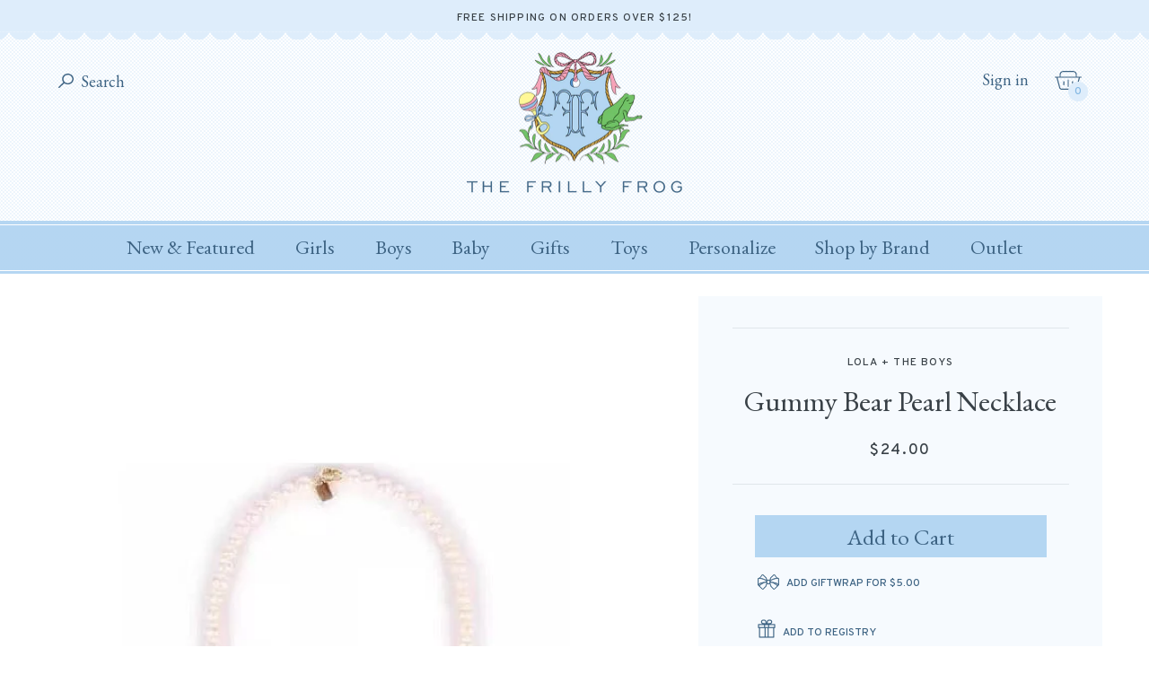

--- FILE ---
content_type: text/html; charset=utf-8
request_url: https://thefrillyfrog.com/collections/lola-the-boys/products/gummy-bear-pearl-necklace
body_size: 46621
content:
<!doctype html>
<html lang="en">
	<head>

		<meta charset="utf-8" />
		<meta name="description" content="The Frilly Frog" />
		<meta name="viewport" content="width=device-width, initial-scale=1.0" />

		

		<link rel="canonical" href="https://thefrillyfrog.com/products/gummy-bear-pearl-necklace" />
		<link rel="shortcut icon" href="//thefrillyfrog.com/cdn/shop/t/52/assets/favicon_transparent.png?v=92374346313299296431755889962" type="image/png" />

		<title>Gummy Bear Pearl Necklace &ndash; The Frilly Frog</title>

		<link rel="preconnect" href="https://fonts.googleapis.com">
		<link rel="preconnect" href="https://fonts.gstatic.com" crossorigin>
		<link href="https://fonts.googleapis.com/css2?family=EB+Garamond:ital,wght@0,400..800;1,400..800&family=Overpass:ital,wght@0,100..900;1,100..900&display=swap" rel="stylesheet">
		<link rel="stylesheet" href="https://use.typekit.net/lup1gio.css">
		<link href="//thefrillyfrog.com/cdn/shop/t/52/assets/styles.css?v=130788085654251769641767971554" rel="stylesheet" type="text/css" media="all" />
		<script src="//ajax.googleapis.com/ajax/libs/jquery/1.9.1/jquery.min.js" type="text/javascript"></script>

		

		

<meta property="og:site_name" content="The Frilly Frog">
<meta property="og:url" content="https://thefrillyfrog.com/products/gummy-bear-pearl-necklace">
<meta property="og:title" content="Gummy Bear Pearl Necklace">
<meta property="og:type" content="product">
<meta property="og:description" content="A Children&#39;s boutique with a curated collection of the best for baby and child, specializing in timeless classics, play, layette and gifts."><meta property="og:image" content="http://thefrillyfrog.com/cdn/shop/products/Blank600x900-2022-08-30T150235.555.png?v=1661886168">
  <meta property="og:image:secure_url" content="https://thefrillyfrog.com/cdn/shop/products/Blank600x900-2022-08-30T150235.555.png?v=1661886168">
  <meta property="og:image:width" content="600">
  <meta property="og:image:height" content="900"><meta property="og:price:amount" content="24.00">
  <meta property="og:price:currency" content="USD"><meta name="twitter:card" content="summary_large_image">
<meta name="twitter:title" content="Gummy Bear Pearl Necklace">
<meta name="twitter:description" content="A Children&#39;s boutique with a curated collection of the best for baby and child, specializing in timeless classics, play, layette and gifts.">

<script type="application/ld+json">
  {
    "@context": "http://schema.org",
    "@type": "Organization",
    "name": "The Frilly Frog",
    "logo": "https:\/\/thefrillyfrog.com\/cdn\/shop\/t\/52\/assets\/logo.png?v=99494972473028420121755889962",
    "sameAs": [
      "https:\/\/www.instagram.com\/thefrillyfrog\/",
      "https:\/\/www.facebook.com\/thefrillyfrog"
    ],
    "url": "https:\/\/thefrillyfrog.com"
  }
</script>

		<script>window.performance && window.performance.mark && window.performance.mark('shopify.content_for_header.start');</script><meta id="shopify-digital-wallet" name="shopify-digital-wallet" content="/7029397/digital_wallets/dialog">
<meta name="shopify-checkout-api-token" content="cbb1b0dc0595cf5b7699c2efdc9d6803">
<meta id="in-context-paypal-metadata" data-shop-id="7029397" data-venmo-supported="false" data-environment="production" data-locale="en_US" data-paypal-v4="true" data-currency="USD">
<link rel="alternate" type="application/json+oembed" href="https://thefrillyfrog.com/products/gummy-bear-pearl-necklace.oembed">
<script async="async" src="/checkouts/internal/preloads.js?locale=en-US"></script>
<link rel="preconnect" href="https://shop.app" crossorigin="anonymous">
<script async="async" src="https://shop.app/checkouts/internal/preloads.js?locale=en-US&shop_id=7029397" crossorigin="anonymous"></script>
<script id="apple-pay-shop-capabilities" type="application/json">{"shopId":7029397,"countryCode":"US","currencyCode":"USD","merchantCapabilities":["supports3DS"],"merchantId":"gid:\/\/shopify\/Shop\/7029397","merchantName":"The Frilly Frog","requiredBillingContactFields":["postalAddress","email","phone"],"requiredShippingContactFields":["postalAddress","email","phone"],"shippingType":"shipping","supportedNetworks":["visa","masterCard","amex","discover","elo","jcb"],"total":{"type":"pending","label":"The Frilly Frog","amount":"1.00"},"shopifyPaymentsEnabled":true,"supportsSubscriptions":true}</script>
<script id="shopify-features" type="application/json">{"accessToken":"cbb1b0dc0595cf5b7699c2efdc9d6803","betas":["rich-media-storefront-analytics"],"domain":"thefrillyfrog.com","predictiveSearch":true,"shopId":7029397,"locale":"en"}</script>
<script>var Shopify = Shopify || {};
Shopify.shop = "the-frilly-frog-2.myshopify.com";
Shopify.locale = "en";
Shopify.currency = {"active":"USD","rate":"1.0"};
Shopify.country = "US";
Shopify.theme = {"name":"The Frilly Frog (3 Dec 2025)","id":150459973781,"schema_name":"The Frilly Frog","schema_version":"November 2024","theme_store_id":null,"role":"main"};
Shopify.theme.handle = "null";
Shopify.theme.style = {"id":null,"handle":null};
Shopify.cdnHost = "thefrillyfrog.com/cdn";
Shopify.routes = Shopify.routes || {};
Shopify.routes.root = "/";</script>
<script type="module">!function(o){(o.Shopify=o.Shopify||{}).modules=!0}(window);</script>
<script>!function(o){function n(){var o=[];function n(){o.push(Array.prototype.slice.apply(arguments))}return n.q=o,n}var t=o.Shopify=o.Shopify||{};t.loadFeatures=n(),t.autoloadFeatures=n()}(window);</script>
<script>
  window.ShopifyPay = window.ShopifyPay || {};
  window.ShopifyPay.apiHost = "shop.app\/pay";
  window.ShopifyPay.redirectState = null;
</script>
<script id="shop-js-analytics" type="application/json">{"pageType":"product"}</script>
<script defer="defer" async type="module" src="//thefrillyfrog.com/cdn/shopifycloud/shop-js/modules/v2/client.init-shop-cart-sync_BdyHc3Nr.en.esm.js"></script>
<script defer="defer" async type="module" src="//thefrillyfrog.com/cdn/shopifycloud/shop-js/modules/v2/chunk.common_Daul8nwZ.esm.js"></script>
<script type="module">
  await import("//thefrillyfrog.com/cdn/shopifycloud/shop-js/modules/v2/client.init-shop-cart-sync_BdyHc3Nr.en.esm.js");
await import("//thefrillyfrog.com/cdn/shopifycloud/shop-js/modules/v2/chunk.common_Daul8nwZ.esm.js");

  window.Shopify.SignInWithShop?.initShopCartSync?.({"fedCMEnabled":true,"windoidEnabled":true});

</script>
<script>
  window.Shopify = window.Shopify || {};
  if (!window.Shopify.featureAssets) window.Shopify.featureAssets = {};
  window.Shopify.featureAssets['shop-js'] = {"shop-cart-sync":["modules/v2/client.shop-cart-sync_QYOiDySF.en.esm.js","modules/v2/chunk.common_Daul8nwZ.esm.js"],"init-fed-cm":["modules/v2/client.init-fed-cm_DchLp9rc.en.esm.js","modules/v2/chunk.common_Daul8nwZ.esm.js"],"shop-button":["modules/v2/client.shop-button_OV7bAJc5.en.esm.js","modules/v2/chunk.common_Daul8nwZ.esm.js"],"init-windoid":["modules/v2/client.init-windoid_DwxFKQ8e.en.esm.js","modules/v2/chunk.common_Daul8nwZ.esm.js"],"shop-cash-offers":["modules/v2/client.shop-cash-offers_DWtL6Bq3.en.esm.js","modules/v2/chunk.common_Daul8nwZ.esm.js","modules/v2/chunk.modal_CQq8HTM6.esm.js"],"shop-toast-manager":["modules/v2/client.shop-toast-manager_CX9r1SjA.en.esm.js","modules/v2/chunk.common_Daul8nwZ.esm.js"],"init-shop-email-lookup-coordinator":["modules/v2/client.init-shop-email-lookup-coordinator_UhKnw74l.en.esm.js","modules/v2/chunk.common_Daul8nwZ.esm.js"],"pay-button":["modules/v2/client.pay-button_DzxNnLDY.en.esm.js","modules/v2/chunk.common_Daul8nwZ.esm.js"],"avatar":["modules/v2/client.avatar_BTnouDA3.en.esm.js"],"init-shop-cart-sync":["modules/v2/client.init-shop-cart-sync_BdyHc3Nr.en.esm.js","modules/v2/chunk.common_Daul8nwZ.esm.js"],"shop-login-button":["modules/v2/client.shop-login-button_D8B466_1.en.esm.js","modules/v2/chunk.common_Daul8nwZ.esm.js","modules/v2/chunk.modal_CQq8HTM6.esm.js"],"init-customer-accounts-sign-up":["modules/v2/client.init-customer-accounts-sign-up_C8fpPm4i.en.esm.js","modules/v2/client.shop-login-button_D8B466_1.en.esm.js","modules/v2/chunk.common_Daul8nwZ.esm.js","modules/v2/chunk.modal_CQq8HTM6.esm.js"],"init-shop-for-new-customer-accounts":["modules/v2/client.init-shop-for-new-customer-accounts_CVTO0Ztu.en.esm.js","modules/v2/client.shop-login-button_D8B466_1.en.esm.js","modules/v2/chunk.common_Daul8nwZ.esm.js","modules/v2/chunk.modal_CQq8HTM6.esm.js"],"init-customer-accounts":["modules/v2/client.init-customer-accounts_dRgKMfrE.en.esm.js","modules/v2/client.shop-login-button_D8B466_1.en.esm.js","modules/v2/chunk.common_Daul8nwZ.esm.js","modules/v2/chunk.modal_CQq8HTM6.esm.js"],"shop-follow-button":["modules/v2/client.shop-follow-button_CkZpjEct.en.esm.js","modules/v2/chunk.common_Daul8nwZ.esm.js","modules/v2/chunk.modal_CQq8HTM6.esm.js"],"lead-capture":["modules/v2/client.lead-capture_BntHBhfp.en.esm.js","modules/v2/chunk.common_Daul8nwZ.esm.js","modules/v2/chunk.modal_CQq8HTM6.esm.js"],"checkout-modal":["modules/v2/client.checkout-modal_CfxcYbTm.en.esm.js","modules/v2/chunk.common_Daul8nwZ.esm.js","modules/v2/chunk.modal_CQq8HTM6.esm.js"],"shop-login":["modules/v2/client.shop-login_Da4GZ2H6.en.esm.js","modules/v2/chunk.common_Daul8nwZ.esm.js","modules/v2/chunk.modal_CQq8HTM6.esm.js"],"payment-terms":["modules/v2/client.payment-terms_MV4M3zvL.en.esm.js","modules/v2/chunk.common_Daul8nwZ.esm.js","modules/v2/chunk.modal_CQq8HTM6.esm.js"]};
</script>
<script>(function() {
  var isLoaded = false;
  function asyncLoad() {
    if (isLoaded) return;
    isLoaded = true;
    var urls = ["https:\/\/assets1.adroll.com\/shopify\/latest\/j\/shopify_rolling_bootstrap_v2.js?adroll_adv_id=6KUXE7S5UNHA3A4C6FGQ3T\u0026adroll_pix_id=HL3D6RXFNVGRTAZ6TRKP3J\u0026shop=the-frilly-frog-2.myshopify.com","https:\/\/emotivecdn.io\/emotive-popup\/popup.js?brand=4505\u0026api=https:\/\/www.emotiveapp.co\/\u0026shop=the-frilly-frog-2.myshopify.com","https:\/\/shopify-widget.route.com\/shopify.widget.js?shop=the-frilly-frog-2.myshopify.com","https:\/\/static.klaviyo.com\/onsite\/js\/RRHPB3\/klaviyo.js?company_id=RRHPB3\u0026shop=the-frilly-frog-2.myshopify.com","https:\/\/wisepops.net\/loader.js?v=2\u0026h=LuPanDJkBX\u0026shop=the-frilly-frog-2.myshopify.com","https:\/\/cdn.attn.tv\/thefrillyfrog\/dtag.js?shop=the-frilly-frog-2.myshopify.com","https:\/\/shopify-extension.getredo.com\/main.js?widget_id=k4vbt77f8rm5a2a\u0026shop=the-frilly-frog-2.myshopify.com"];
    for (var i = 0; i < urls.length; i++) {
      var s = document.createElement('script');
      s.type = 'text/javascript';
      s.async = true;
      s.src = urls[i];
      var x = document.getElementsByTagName('script')[0];
      x.parentNode.insertBefore(s, x);
    }
  };
  if(window.attachEvent) {
    window.attachEvent('onload', asyncLoad);
  } else {
    window.addEventListener('load', asyncLoad, false);
  }
})();</script>
<script id="__st">var __st={"a":7029397,"offset":-18000,"reqid":"c131d77d-2d23-45db-928e-409d7c69b172-1769000469","pageurl":"thefrillyfrog.com\/collections\/lola-the-boys\/products\/gummy-bear-pearl-necklace","u":"d99c252bdac8","p":"product","rtyp":"product","rid":7640709595285};</script>
<script>window.ShopifyPaypalV4VisibilityTracking = true;</script>
<script id="captcha-bootstrap">!function(){'use strict';const t='contact',e='account',n='new_comment',o=[[t,t],['blogs',n],['comments',n],[t,'customer']],c=[[e,'customer_login'],[e,'guest_login'],[e,'recover_customer_password'],[e,'create_customer']],r=t=>t.map((([t,e])=>`form[action*='/${t}']:not([data-nocaptcha='true']) input[name='form_type'][value='${e}']`)).join(','),a=t=>()=>t?[...document.querySelectorAll(t)].map((t=>t.form)):[];function s(){const t=[...o],e=r(t);return a(e)}const i='password',u='form_key',d=['recaptcha-v3-token','g-recaptcha-response','h-captcha-response',i],f=()=>{try{return window.sessionStorage}catch{return}},m='__shopify_v',_=t=>t.elements[u];function p(t,e,n=!1){try{const o=window.sessionStorage,c=JSON.parse(o.getItem(e)),{data:r}=function(t){const{data:e,action:n}=t;return t[m]||n?{data:e,action:n}:{data:t,action:n}}(c);for(const[e,n]of Object.entries(r))t.elements[e]&&(t.elements[e].value=n);n&&o.removeItem(e)}catch(o){console.error('form repopulation failed',{error:o})}}const l='form_type',E='cptcha';function T(t){t.dataset[E]=!0}const w=window,h=w.document,L='Shopify',v='ce_forms',y='captcha';let A=!1;((t,e)=>{const n=(g='f06e6c50-85a8-45c8-87d0-21a2b65856fe',I='https://cdn.shopify.com/shopifycloud/storefront-forms-hcaptcha/ce_storefront_forms_captcha_hcaptcha.v1.5.2.iife.js',D={infoText:'Protected by hCaptcha',privacyText:'Privacy',termsText:'Terms'},(t,e,n)=>{const o=w[L][v],c=o.bindForm;if(c)return c(t,g,e,D).then(n);var r;o.q.push([[t,g,e,D],n]),r=I,A||(h.body.append(Object.assign(h.createElement('script'),{id:'captcha-provider',async:!0,src:r})),A=!0)});var g,I,D;w[L]=w[L]||{},w[L][v]=w[L][v]||{},w[L][v].q=[],w[L][y]=w[L][y]||{},w[L][y].protect=function(t,e){n(t,void 0,e),T(t)},Object.freeze(w[L][y]),function(t,e,n,w,h,L){const[v,y,A,g]=function(t,e,n){const i=e?o:[],u=t?c:[],d=[...i,...u],f=r(d),m=r(i),_=r(d.filter((([t,e])=>n.includes(e))));return[a(f),a(m),a(_),s()]}(w,h,L),I=t=>{const e=t.target;return e instanceof HTMLFormElement?e:e&&e.form},D=t=>v().includes(t);t.addEventListener('submit',(t=>{const e=I(t);if(!e)return;const n=D(e)&&!e.dataset.hcaptchaBound&&!e.dataset.recaptchaBound,o=_(e),c=g().includes(e)&&(!o||!o.value);(n||c)&&t.preventDefault(),c&&!n&&(function(t){try{if(!f())return;!function(t){const e=f();if(!e)return;const n=_(t);if(!n)return;const o=n.value;o&&e.removeItem(o)}(t);const e=Array.from(Array(32),(()=>Math.random().toString(36)[2])).join('');!function(t,e){_(t)||t.append(Object.assign(document.createElement('input'),{type:'hidden',name:u})),t.elements[u].value=e}(t,e),function(t,e){const n=f();if(!n)return;const o=[...t.querySelectorAll(`input[type='${i}']`)].map((({name:t})=>t)),c=[...d,...o],r={};for(const[a,s]of new FormData(t).entries())c.includes(a)||(r[a]=s);n.setItem(e,JSON.stringify({[m]:1,action:t.action,data:r}))}(t,e)}catch(e){console.error('failed to persist form',e)}}(e),e.submit())}));const S=(t,e)=>{t&&!t.dataset[E]&&(n(t,e.some((e=>e===t))),T(t))};for(const o of['focusin','change'])t.addEventListener(o,(t=>{const e=I(t);D(e)&&S(e,y())}));const B=e.get('form_key'),M=e.get(l),P=B&&M;t.addEventListener('DOMContentLoaded',(()=>{const t=y();if(P)for(const e of t)e.elements[l].value===M&&p(e,B);[...new Set([...A(),...v().filter((t=>'true'===t.dataset.shopifyCaptcha))])].forEach((e=>S(e,t)))}))}(h,new URLSearchParams(w.location.search),n,t,e,['guest_login'])})(!0,!0)}();</script>
<script integrity="sha256-4kQ18oKyAcykRKYeNunJcIwy7WH5gtpwJnB7kiuLZ1E=" data-source-attribution="shopify.loadfeatures" defer="defer" src="//thefrillyfrog.com/cdn/shopifycloud/storefront/assets/storefront/load_feature-a0a9edcb.js" crossorigin="anonymous"></script>
<script crossorigin="anonymous" defer="defer" src="//thefrillyfrog.com/cdn/shopifycloud/storefront/assets/shopify_pay/storefront-65b4c6d7.js?v=20250812"></script>
<script data-source-attribution="shopify.dynamic_checkout.dynamic.init">var Shopify=Shopify||{};Shopify.PaymentButton=Shopify.PaymentButton||{isStorefrontPortableWallets:!0,init:function(){window.Shopify.PaymentButton.init=function(){};var t=document.createElement("script");t.src="https://thefrillyfrog.com/cdn/shopifycloud/portable-wallets/latest/portable-wallets.en.js",t.type="module",document.head.appendChild(t)}};
</script>
<script data-source-attribution="shopify.dynamic_checkout.buyer_consent">
  function portableWalletsHideBuyerConsent(e){var t=document.getElementById("shopify-buyer-consent"),n=document.getElementById("shopify-subscription-policy-button");t&&n&&(t.classList.add("hidden"),t.setAttribute("aria-hidden","true"),n.removeEventListener("click",e))}function portableWalletsShowBuyerConsent(e){var t=document.getElementById("shopify-buyer-consent"),n=document.getElementById("shopify-subscription-policy-button");t&&n&&(t.classList.remove("hidden"),t.removeAttribute("aria-hidden"),n.addEventListener("click",e))}window.Shopify?.PaymentButton&&(window.Shopify.PaymentButton.hideBuyerConsent=portableWalletsHideBuyerConsent,window.Shopify.PaymentButton.showBuyerConsent=portableWalletsShowBuyerConsent);
</script>
<script data-source-attribution="shopify.dynamic_checkout.cart.bootstrap">document.addEventListener("DOMContentLoaded",(function(){function t(){return document.querySelector("shopify-accelerated-checkout-cart, shopify-accelerated-checkout")}if(t())Shopify.PaymentButton.init();else{new MutationObserver((function(e,n){t()&&(Shopify.PaymentButton.init(),n.disconnect())})).observe(document.body,{childList:!0,subtree:!0})}}));
</script>
<link id="shopify-accelerated-checkout-styles" rel="stylesheet" media="screen" href="https://thefrillyfrog.com/cdn/shopifycloud/portable-wallets/latest/accelerated-checkout-backwards-compat.css" crossorigin="anonymous">
<style id="shopify-accelerated-checkout-cart">
        #shopify-buyer-consent {
  margin-top: 1em;
  display: inline-block;
  width: 100%;
}

#shopify-buyer-consent.hidden {
  display: none;
}

#shopify-subscription-policy-button {
  background: none;
  border: none;
  padding: 0;
  text-decoration: underline;
  font-size: inherit;
  cursor: pointer;
}

#shopify-subscription-policy-button::before {
  box-shadow: none;
}

      </style>

<script>window.performance && window.performance.mark && window.performance.mark('shopify.content_for_header.end');</script>

	<!-- BEGIN app block: shopify://apps/wisepops-email-sms-popups/blocks/app-embed/e7d7a4f7-0df4-4073-9375-5f36db513952 --><script>
  // Create the wisepops() function
  window.wisepops_key = window.WisePopsObject = window.wisepops_key || window.WisePopsObject || "wisepops";
  window[window.wisepops_key] = function () {
    window[window.wisepops_key].q.push(arguments);
  };
  window[window.wisepops_key].q = [];
  window[window.wisepops_key].l = Date.now();

  // Disable deprecated snippet
  window._wisepopsSkipShopifyDeprecatedSnippet = true;

  document.addEventListener('wisepops.after-initialization', function () {
    // https://developer.mozilla.org/en-US/docs/Web/API/Document/cookie/Simple_document.cookie_framework
    function getCookieValue(sKey) {
      if (!sKey) { return null; }
      return decodeURIComponent(document.cookie.replace(new RegExp("(?:(?:^|.*;)\\s*" + encodeURIComponent(sKey).replace(/[\-\.\+\*]/g, "\\$&") + "\\s*\\=\\s*([^;]*).*$)|^.*$"), "$1")) || null;
    }

    function getTotalInventoryQuantity() {
      var variants = [{"id":42689223131285,"title":"Default Title","option1":"Default Title","option2":null,"option3":null,"sku":"","requires_shipping":true,"taxable":true,"featured_image":null,"available":true,"name":"Gummy Bear Pearl Necklace","public_title":null,"options":["Default Title"],"price":2400,"weight":0,"compare_at_price":null,"inventory_quantity":3,"inventory_management":"shopify","inventory_policy":"deny","barcode":"23131285","requires_selling_plan":false,"selling_plan_allocations":[]}];
      if (!variants) {
        return null;
      }

      var totalQuantity = 0;
      for (var i in variants) {
        if (variants[i] && variants[i].inventory_quantity) {
          totalQuantity += variants[i].inventory_quantity;
        } else {
          return null;
        }
      }
      return totalQuantity;
    }

    function getMapCartItems(key, items){
      var cartItems = items ?? [];
      return cartItems.map(function (item) {
        return item[key];
      })
      .filter(function (item){
        if (item !== undefined && item !== null && item !== "") {
          return true;
        }
        return false;
      })
      .join(',');
    }

    

    // Set built-in properties
    window[window.wisepops_key]('properties', {
      client_id: null,
      cart: {
        discount_code: getCookieValue('discount_code'),
        item_count: 0,
        total_price: 0 / 100,
        currency: "USD",
        skus: getMapCartItems('sku'),
        items: []
      },
      customer: {
        accepts_marketing: false,
        is_logged_in:  false ,
        last_order: {
          created_at: null,
        },
        orders_count: 0,
        total_spent: (isNaN(null) ? 0 : (null / 100)),
        tags:  null ,
        email: null,
        first_name: null,
        last_name: null,
      },
      product: {
        available: true,
        price:  2400 / 100 ,
        tags: "Accessories,Girl Accessories,Girls Accessories,Jewelry,Lola + The Boys,Low stock",
        total_inventory_quantity: getTotalInventoryQuantity(),
        stock: 3,
      },
      orders: {},
      

    }, { temporary: true });

    // Custom event when product added to cart
    var shopifyTrackFunction = window.ShopifyAnalytics && ShopifyAnalytics.lib && ShopifyAnalytics.lib.track;
    var lastAddedToCartTimestamp = 0;
    if (shopifyTrackFunction) {
      ShopifyAnalytics.lib.track = function () {
        if (arguments[0] === 'Added Product') {
            (async () => {
                let cartPayload;
                try {
                    cartPayload = await (await fetch(window.Shopify.routes.root + 'cart.js')).json();
                } catch (e) {}

                if (cartPayload) {
                    window[window.wisepops_key]('properties', {
                        cart: {
                            discount_code: getCookieValue('discount_code'),
                            item_count: cartPayload.items.length,
                            total_price: (cartPayload.total_price ?? 0) / 100,
                            currency: cartPayload.currency,
                            skus: getMapCartItems('sku', cartPayload.items),
                            items: cartPayload.items.map(item => ({
                                product_id: item.product_id,
                                variant_id: item.variant_id,
                                sku: item.sku,
                                quantity: item.quantity,
                                price: (item.final_price ?? 0) / 100,
                                totalPrice: (item.final_line_price ?? 0) / 100
                            })),
                        }
                    }, {temporary: true});
                }

                var currentTimestamp = Date.now();
                if (currentTimestamp > lastAddedToCartTimestamp + 5000) {
                    window[window.wisepops_key]('event', 'product-added-to-cart');
                    lastAddedToCartTimestamp = currentTimestamp;
                }
            })();
        }
        shopifyTrackFunction.apply(this, arguments);
      };
    }
  });
</script>


<!-- END app block --><!-- BEGIN app block: shopify://apps/redo/blocks/redo_app_embed/c613644b-6df4-4d11-b336-43a5c06745a1 --><!-- BEGIN app snippet: env -->

<script>
  if (typeof process === "undefined") {
    process = {};
  }
  process.env ??= {};
  process.env.AMPLITUDE_API_KEY = "b5eacb35b49c693d959231826b35f7ca";
  process.env.IPIFY_API_KEY = "at_S8q5xe1hwi5jKf6CSb4V661KXTKK2";
  process.env.REDO_API_URL = "https://shopify-cdn.getredo.com";
  process.env.REDO_CHAT_WIDGET_URL = "https://chat-widget.getredo.com";
  process.env.REDO_SHOPIFY_SERVER_URL = "https://shopify-server.getredo.com";

  if (typeof redoStorefront === "undefined") {
    redoStorefront = {};
  }
  redoStorefront.env ??= {};
  redoStorefront.env.AMPLITUDE_API_KEY = "b5eacb35b49c693d959231826b35f7ca";
  redoStorefront.env.IPIFY_API_KEY = "at_S8q5xe1hwi5jKf6CSb4V661KXTKK2";
  redoStorefront.env.REDO_API_URL = "https://shopify-cdn.getredo.com";
  redoStorefront.env.REDO_CHAT_WIDGET_URL = "https://chat-widget.getredo.com";
  redoStorefront.env.REDO_SHOPIFY_SERVER_URL = "https://shopify-server.getredo.com";
</script>
<!-- END app snippet -->
<script>
  const parts = navigator.userAgent.split(" ").map(part => btoa(part)).join("").replace(/=/g, "").toLowerCase();
  if (!parts.includes("2hyb21lluxpz2h0ag91c2") && !parts.includes("w90bwzwcg93zxikdiwmjipk")) {
    const script = document.createElement("script");
    script.async = true;
    script.src = "https://cdn.shopify.com/extensions/019bdfaf-6031-7ff2-8f2e-ee677c7e525f/redo-v1.139006/assets/main.js";
    document.head.appendChild(script);
  }
</script>

<!-- END app block --><!-- BEGIN app block: shopify://apps/attentive/blocks/attn-tag/8df62c72-8fe4-407e-a5b3-72132be30a0d --><script type="text/javascript" src="https://cdn.attn.tv/thefrillyfrog/dtag.js?source=app-embed" defer="defer"></script>


<!-- END app block --><!-- BEGIN app block: shopify://apps/gift-reggie-gift-registry/blocks/app-embed-block/00fe746e-081c-46a2-a15d-bcbd6f41b0f0 --><script type="application/json" id="gift_reggie_data">
  {
    "storefrontAccessToken": null,
    "registryId": null,
    "registryAdmin": null,
    "customerId": null,
    

    "productId": 7640709595285,
    "rootUrl": "\/",
    "accountLoginUrl": "\/customer_authentication\/login",
    "accountLoginReturnParam": "return_to=",
    "currentLanguage": null,

    "button_layout": "column",
    "button_order": "registry_wishlist",
    "button_alignment": "justify",
    "behavior_on_no_id": "disable",
    "wishlist_button_visibility": "nobody",
    "registry_button_visibility": "everyone",
    "registry_button_behavior": "ajax",
    "online_store_version": "2",
    "button_location_override": "#gift_reggie_button_placeholder",
    "button_location_override_position": "inside",

    "wishlist_button_appearance": "button",
    "registry_button_appearance": "button",
    "wishlist_button_classname": "",
    "registry_button_classname": "registry_button",
    "wishlist_button_image_not_present": null,
    "wishlist_button_image_is_present": null,
    "registry_button_image": null,

    "checkout_button_selector": "",

    "i18n": {
      "wishlist": {
        "idleAdd": "Add to Wishlist",
        "idleRemove": "Remove from Wishlist",
        "pending": "...",
        "successAdd": "Added to Wishlist",
        "successRemove": "Removed from Wishlist",
        "noVariant": "Add to Wishlist",
        "error": "Error"
      },
      "registry": {
        "idleAdd": "Add to Registry",
        "idleRemove": "Remove from Registry",
        "pending": "...",
        "successAdd": "Added to Registry",
        "successRemove": "Removed from Registry",
        "noVariant": "Add to Registry",
        "error": "Error"
      }
    }
  }
</script>
<style>
  :root {
    --gift-reggie-wishlist-button-background-color: #ffffff;
    --gift-reggie-wishlist-button-text-color: #333333;
    --gift-reggie-registry-button-background-color: #ffffff;
    --gift-reggie-registry-button-text-color: #333333;
  }
</style><style>
    
  </style>
<!-- END app block --><!-- BEGIN app block: shopify://apps/instafeed/blocks/head-block/c447db20-095d-4a10-9725-b5977662c9d5 --><link rel="preconnect" href="https://cdn.nfcube.com/">
<link rel="preconnect" href="https://scontent.cdninstagram.com/">


  <script>
    document.addEventListener('DOMContentLoaded', function () {
      let instafeedScript = document.createElement('script');

      
        instafeedScript.src = 'https://cdn.nfcube.com/instafeed-65def86c729ab23c8b6a5b3fca8b360b.js';
      

      document.body.appendChild(instafeedScript);
    });
  </script>





<!-- END app block --><script src="https://cdn.shopify.com/extensions/019bdd7a-c110-7969-8f1c-937dfc03ea8a/smile-io-272/assets/smile-loader.js" type="text/javascript" defer="defer"></script>
<script src="https://cdn.shopify.com/extensions/019bc26b-0268-7101-b29a-175ad992ce9e/gift-reggie-gift-registry-124/assets/app-embed-block.js" type="text/javascript" defer="defer"></script>
<link href="https://cdn.shopify.com/extensions/019bc26b-0268-7101-b29a-175ad992ce9e/gift-reggie-gift-registry-124/assets/app-embed-block.css" rel="stylesheet" type="text/css" media="all">
<link href="https://monorail-edge.shopifysvc.com" rel="dns-prefetch">
<script>(function(){if ("sendBeacon" in navigator && "performance" in window) {try {var session_token_from_headers = performance.getEntriesByType('navigation')[0].serverTiming.find(x => x.name == '_s').description;} catch {var session_token_from_headers = undefined;}var session_cookie_matches = document.cookie.match(/_shopify_s=([^;]*)/);var session_token_from_cookie = session_cookie_matches && session_cookie_matches.length === 2 ? session_cookie_matches[1] : "";var session_token = session_token_from_headers || session_token_from_cookie || "";function handle_abandonment_event(e) {var entries = performance.getEntries().filter(function(entry) {return /monorail-edge.shopifysvc.com/.test(entry.name);});if (!window.abandonment_tracked && entries.length === 0) {window.abandonment_tracked = true;var currentMs = Date.now();var navigation_start = performance.timing.navigationStart;var payload = {shop_id: 7029397,url: window.location.href,navigation_start,duration: currentMs - navigation_start,session_token,page_type: "product"};window.navigator.sendBeacon("https://monorail-edge.shopifysvc.com/v1/produce", JSON.stringify({schema_id: "online_store_buyer_site_abandonment/1.1",payload: payload,metadata: {event_created_at_ms: currentMs,event_sent_at_ms: currentMs}}));}}window.addEventListener('pagehide', handle_abandonment_event);}}());</script>
<script id="web-pixels-manager-setup">(function e(e,d,r,n,o){if(void 0===o&&(o={}),!Boolean(null===(a=null===(i=window.Shopify)||void 0===i?void 0:i.analytics)||void 0===a?void 0:a.replayQueue)){var i,a;window.Shopify=window.Shopify||{};var t=window.Shopify;t.analytics=t.analytics||{};var s=t.analytics;s.replayQueue=[],s.publish=function(e,d,r){return s.replayQueue.push([e,d,r]),!0};try{self.performance.mark("wpm:start")}catch(e){}var l=function(){var e={modern:/Edge?\/(1{2}[4-9]|1[2-9]\d|[2-9]\d{2}|\d{4,})\.\d+(\.\d+|)|Firefox\/(1{2}[4-9]|1[2-9]\d|[2-9]\d{2}|\d{4,})\.\d+(\.\d+|)|Chrom(ium|e)\/(9{2}|\d{3,})\.\d+(\.\d+|)|(Maci|X1{2}).+ Version\/(15\.\d+|(1[6-9]|[2-9]\d|\d{3,})\.\d+)([,.]\d+|)( \(\w+\)|)( Mobile\/\w+|) Safari\/|Chrome.+OPR\/(9{2}|\d{3,})\.\d+\.\d+|(CPU[ +]OS|iPhone[ +]OS|CPU[ +]iPhone|CPU IPhone OS|CPU iPad OS)[ +]+(15[._]\d+|(1[6-9]|[2-9]\d|\d{3,})[._]\d+)([._]\d+|)|Android:?[ /-](13[3-9]|1[4-9]\d|[2-9]\d{2}|\d{4,})(\.\d+|)(\.\d+|)|Android.+Firefox\/(13[5-9]|1[4-9]\d|[2-9]\d{2}|\d{4,})\.\d+(\.\d+|)|Android.+Chrom(ium|e)\/(13[3-9]|1[4-9]\d|[2-9]\d{2}|\d{4,})\.\d+(\.\d+|)|SamsungBrowser\/([2-9]\d|\d{3,})\.\d+/,legacy:/Edge?\/(1[6-9]|[2-9]\d|\d{3,})\.\d+(\.\d+|)|Firefox\/(5[4-9]|[6-9]\d|\d{3,})\.\d+(\.\d+|)|Chrom(ium|e)\/(5[1-9]|[6-9]\d|\d{3,})\.\d+(\.\d+|)([\d.]+$|.*Safari\/(?![\d.]+ Edge\/[\d.]+$))|(Maci|X1{2}).+ Version\/(10\.\d+|(1[1-9]|[2-9]\d|\d{3,})\.\d+)([,.]\d+|)( \(\w+\)|)( Mobile\/\w+|) Safari\/|Chrome.+OPR\/(3[89]|[4-9]\d|\d{3,})\.\d+\.\d+|(CPU[ +]OS|iPhone[ +]OS|CPU[ +]iPhone|CPU IPhone OS|CPU iPad OS)[ +]+(10[._]\d+|(1[1-9]|[2-9]\d|\d{3,})[._]\d+)([._]\d+|)|Android:?[ /-](13[3-9]|1[4-9]\d|[2-9]\d{2}|\d{4,})(\.\d+|)(\.\d+|)|Mobile Safari.+OPR\/([89]\d|\d{3,})\.\d+\.\d+|Android.+Firefox\/(13[5-9]|1[4-9]\d|[2-9]\d{2}|\d{4,})\.\d+(\.\d+|)|Android.+Chrom(ium|e)\/(13[3-9]|1[4-9]\d|[2-9]\d{2}|\d{4,})\.\d+(\.\d+|)|Android.+(UC? ?Browser|UCWEB|U3)[ /]?(15\.([5-9]|\d{2,})|(1[6-9]|[2-9]\d|\d{3,})\.\d+)\.\d+|SamsungBrowser\/(5\.\d+|([6-9]|\d{2,})\.\d+)|Android.+MQ{2}Browser\/(14(\.(9|\d{2,})|)|(1[5-9]|[2-9]\d|\d{3,})(\.\d+|))(\.\d+|)|K[Aa][Ii]OS\/(3\.\d+|([4-9]|\d{2,})\.\d+)(\.\d+|)/},d=e.modern,r=e.legacy,n=navigator.userAgent;return n.match(d)?"modern":n.match(r)?"legacy":"unknown"}(),u="modern"===l?"modern":"legacy",c=(null!=n?n:{modern:"",legacy:""})[u],f=function(e){return[e.baseUrl,"/wpm","/b",e.hashVersion,"modern"===e.buildTarget?"m":"l",".js"].join("")}({baseUrl:d,hashVersion:r,buildTarget:u}),m=function(e){var d=e.version,r=e.bundleTarget,n=e.surface,o=e.pageUrl,i=e.monorailEndpoint;return{emit:function(e){var a=e.status,t=e.errorMsg,s=(new Date).getTime(),l=JSON.stringify({metadata:{event_sent_at_ms:s},events:[{schema_id:"web_pixels_manager_load/3.1",payload:{version:d,bundle_target:r,page_url:o,status:a,surface:n,error_msg:t},metadata:{event_created_at_ms:s}}]});if(!i)return console&&console.warn&&console.warn("[Web Pixels Manager] No Monorail endpoint provided, skipping logging."),!1;try{return self.navigator.sendBeacon.bind(self.navigator)(i,l)}catch(e){}var u=new XMLHttpRequest;try{return u.open("POST",i,!0),u.setRequestHeader("Content-Type","text/plain"),u.send(l),!0}catch(e){return console&&console.warn&&console.warn("[Web Pixels Manager] Got an unhandled error while logging to Monorail."),!1}}}}({version:r,bundleTarget:l,surface:e.surface,pageUrl:self.location.href,monorailEndpoint:e.monorailEndpoint});try{o.browserTarget=l,function(e){var d=e.src,r=e.async,n=void 0===r||r,o=e.onload,i=e.onerror,a=e.sri,t=e.scriptDataAttributes,s=void 0===t?{}:t,l=document.createElement("script"),u=document.querySelector("head"),c=document.querySelector("body");if(l.async=n,l.src=d,a&&(l.integrity=a,l.crossOrigin="anonymous"),s)for(var f in s)if(Object.prototype.hasOwnProperty.call(s,f))try{l.dataset[f]=s[f]}catch(e){}if(o&&l.addEventListener("load",o),i&&l.addEventListener("error",i),u)u.appendChild(l);else{if(!c)throw new Error("Did not find a head or body element to append the script");c.appendChild(l)}}({src:f,async:!0,onload:function(){if(!function(){var e,d;return Boolean(null===(d=null===(e=window.Shopify)||void 0===e?void 0:e.analytics)||void 0===d?void 0:d.initialized)}()){var d=window.webPixelsManager.init(e)||void 0;if(d){var r=window.Shopify.analytics;r.replayQueue.forEach((function(e){var r=e[0],n=e[1],o=e[2];d.publishCustomEvent(r,n,o)})),r.replayQueue=[],r.publish=d.publishCustomEvent,r.visitor=d.visitor,r.initialized=!0}}},onerror:function(){return m.emit({status:"failed",errorMsg:"".concat(f," has failed to load")})},sri:function(e){var d=/^sha384-[A-Za-z0-9+/=]+$/;return"string"==typeof e&&d.test(e)}(c)?c:"",scriptDataAttributes:o}),m.emit({status:"loading"})}catch(e){m.emit({status:"failed",errorMsg:(null==e?void 0:e.message)||"Unknown error"})}}})({shopId: 7029397,storefrontBaseUrl: "https://thefrillyfrog.com",extensionsBaseUrl: "https://extensions.shopifycdn.com/cdn/shopifycloud/web-pixels-manager",monorailEndpoint: "https://monorail-edge.shopifysvc.com/unstable/produce_batch",surface: "storefront-renderer",enabledBetaFlags: ["2dca8a86"],webPixelsConfigList: [{"id":"2012250261","configuration":"{\"accountID\":\"RRHPB3\",\"webPixelConfig\":\"eyJlbmFibGVBZGRlZFRvQ2FydEV2ZW50cyI6IHRydWV9\"}","eventPayloadVersion":"v1","runtimeContext":"STRICT","scriptVersion":"524f6c1ee37bacdca7657a665bdca589","type":"APP","apiClientId":123074,"privacyPurposes":["ANALYTICS","MARKETING"],"dataSharingAdjustments":{"protectedCustomerApprovalScopes":["read_customer_address","read_customer_email","read_customer_name","read_customer_personal_data","read_customer_phone"]}},{"id":"1659469973","configuration":"{\"widgetId\":\"k4vbt77f8rm5a2a\",\"baseRequestUrl\":\"https:\\\/\\\/shopify-server.getredo.com\\\/widgets\",\"splitEnabled\":\"false\",\"customerAccountsEnabled\":\"true\",\"conciergeSplitEnabled\":\"false\",\"marketingEnabled\":\"false\",\"expandedWarrantyEnabled\":\"false\",\"storefrontSalesAIEnabled\":\"false\",\"conversionEnabled\":\"false\"}","eventPayloadVersion":"v1","runtimeContext":"STRICT","scriptVersion":"e718e653983918a06ec4f4d49f6685f2","type":"APP","apiClientId":3426665,"privacyPurposes":["ANALYTICS","MARKETING"],"capabilities":["advanced_dom_events"],"dataSharingAdjustments":{"protectedCustomerApprovalScopes":["read_customer_address","read_customer_email","read_customer_name","read_customer_personal_data","read_customer_phone"]}},{"id":"752582805","configuration":"{\"env\":\"prod\"}","eventPayloadVersion":"v1","runtimeContext":"LAX","scriptVersion":"3dbd78f0aeeb2c473821a9db9e2dd54a","type":"APP","apiClientId":3977633,"privacyPurposes":["ANALYTICS","MARKETING"],"dataSharingAdjustments":{"protectedCustomerApprovalScopes":["read_customer_address","read_customer_email","read_customer_name","read_customer_personal_data","read_customer_phone"]}},{"id":"721780885","configuration":"{\"hash\":\"LuPanDJkBX\",\"ingestion_url\":\"https:\/\/activity.wisepops.com\",\"goal_hash\":\"oHMby5A0HUltmrexoCcjcjVdxdzctvDD\",\"loader_url\":\"https:\/\/wisepops.net\"}","eventPayloadVersion":"v1","runtimeContext":"STRICT","scriptVersion":"f2ebd2ee515d1c2407650eb3f3fbaa1c","type":"APP","apiClientId":461977,"privacyPurposes":["ANALYTICS","MARKETING","SALE_OF_DATA"],"dataSharingAdjustments":{"protectedCustomerApprovalScopes":["read_customer_personal_data"]}},{"id":"147259541","configuration":"{\"pixel_id\":\"1061956080950154\",\"pixel_type\":\"facebook_pixel\",\"metaapp_system_user_token\":\"-\"}","eventPayloadVersion":"v1","runtimeContext":"OPEN","scriptVersion":"ca16bc87fe92b6042fbaa3acc2fbdaa6","type":"APP","apiClientId":2329312,"privacyPurposes":["ANALYTICS","MARKETING","SALE_OF_DATA"],"dataSharingAdjustments":{"protectedCustomerApprovalScopes":["read_customer_address","read_customer_email","read_customer_name","read_customer_personal_data","read_customer_phone"]}},{"id":"87818389","configuration":"{\"tagID\":\"2620558455077\"}","eventPayloadVersion":"v1","runtimeContext":"STRICT","scriptVersion":"18031546ee651571ed29edbe71a3550b","type":"APP","apiClientId":3009811,"privacyPurposes":["ANALYTICS","MARKETING","SALE_OF_DATA"],"dataSharingAdjustments":{"protectedCustomerApprovalScopes":["read_customer_address","read_customer_email","read_customer_name","read_customer_personal_data","read_customer_phone"]}},{"id":"90505365","eventPayloadVersion":"v1","runtimeContext":"LAX","scriptVersion":"1","type":"CUSTOM","privacyPurposes":["ANALYTICS"],"name":"Google Analytics tag (migrated)"},{"id":"shopify-app-pixel","configuration":"{}","eventPayloadVersion":"v1","runtimeContext":"STRICT","scriptVersion":"0450","apiClientId":"shopify-pixel","type":"APP","privacyPurposes":["ANALYTICS","MARKETING"]},{"id":"shopify-custom-pixel","eventPayloadVersion":"v1","runtimeContext":"LAX","scriptVersion":"0450","apiClientId":"shopify-pixel","type":"CUSTOM","privacyPurposes":["ANALYTICS","MARKETING"]}],isMerchantRequest: false,initData: {"shop":{"name":"The Frilly Frog","paymentSettings":{"currencyCode":"USD"},"myshopifyDomain":"the-frilly-frog-2.myshopify.com","countryCode":"US","storefrontUrl":"https:\/\/thefrillyfrog.com"},"customer":null,"cart":null,"checkout":null,"productVariants":[{"price":{"amount":24.0,"currencyCode":"USD"},"product":{"title":"Gummy Bear Pearl Necklace","vendor":"Lola + The Boys","id":"7640709595285","untranslatedTitle":"Gummy Bear Pearl Necklace","url":"\/products\/gummy-bear-pearl-necklace","type":"Jewelry"},"id":"42689223131285","image":{"src":"\/\/thefrillyfrog.com\/cdn\/shop\/products\/Blank600x900-2022-08-30T150235.555.png?v=1661886168"},"sku":"","title":"Default Title","untranslatedTitle":"Default Title"}],"purchasingCompany":null},},"https://thefrillyfrog.com/cdn","fcfee988w5aeb613cpc8e4bc33m6693e112",{"modern":"","legacy":""},{"shopId":"7029397","storefrontBaseUrl":"https:\/\/thefrillyfrog.com","extensionBaseUrl":"https:\/\/extensions.shopifycdn.com\/cdn\/shopifycloud\/web-pixels-manager","surface":"storefront-renderer","enabledBetaFlags":"[\"2dca8a86\"]","isMerchantRequest":"false","hashVersion":"fcfee988w5aeb613cpc8e4bc33m6693e112","publish":"custom","events":"[[\"page_viewed\",{}],[\"product_viewed\",{\"productVariant\":{\"price\":{\"amount\":24.0,\"currencyCode\":\"USD\"},\"product\":{\"title\":\"Gummy Bear Pearl Necklace\",\"vendor\":\"Lola + The Boys\",\"id\":\"7640709595285\",\"untranslatedTitle\":\"Gummy Bear Pearl Necklace\",\"url\":\"\/products\/gummy-bear-pearl-necklace\",\"type\":\"Jewelry\"},\"id\":\"42689223131285\",\"image\":{\"src\":\"\/\/thefrillyfrog.com\/cdn\/shop\/products\/Blank600x900-2022-08-30T150235.555.png?v=1661886168\"},\"sku\":\"\",\"title\":\"Default Title\",\"untranslatedTitle\":\"Default Title\"}}]]"});</script><script>
  window.ShopifyAnalytics = window.ShopifyAnalytics || {};
  window.ShopifyAnalytics.meta = window.ShopifyAnalytics.meta || {};
  window.ShopifyAnalytics.meta.currency = 'USD';
  var meta = {"product":{"id":7640709595285,"gid":"gid:\/\/shopify\/Product\/7640709595285","vendor":"Lola + The Boys","type":"Jewelry","handle":"gummy-bear-pearl-necklace","variants":[{"id":42689223131285,"price":2400,"name":"Gummy Bear Pearl Necklace","public_title":null,"sku":""}],"remote":false},"page":{"pageType":"product","resourceType":"product","resourceId":7640709595285,"requestId":"c131d77d-2d23-45db-928e-409d7c69b172-1769000469"}};
  for (var attr in meta) {
    window.ShopifyAnalytics.meta[attr] = meta[attr];
  }
</script>
<script class="analytics">
  (function () {
    var customDocumentWrite = function(content) {
      var jquery = null;

      if (window.jQuery) {
        jquery = window.jQuery;
      } else if (window.Checkout && window.Checkout.$) {
        jquery = window.Checkout.$;
      }

      if (jquery) {
        jquery('body').append(content);
      }
    };

    var hasLoggedConversion = function(token) {
      if (token) {
        return document.cookie.indexOf('loggedConversion=' + token) !== -1;
      }
      return false;
    }

    var setCookieIfConversion = function(token) {
      if (token) {
        var twoMonthsFromNow = new Date(Date.now());
        twoMonthsFromNow.setMonth(twoMonthsFromNow.getMonth() + 2);

        document.cookie = 'loggedConversion=' + token + '; expires=' + twoMonthsFromNow;
      }
    }

    var trekkie = window.ShopifyAnalytics.lib = window.trekkie = window.trekkie || [];
    if (trekkie.integrations) {
      return;
    }
    trekkie.methods = [
      'identify',
      'page',
      'ready',
      'track',
      'trackForm',
      'trackLink'
    ];
    trekkie.factory = function(method) {
      return function() {
        var args = Array.prototype.slice.call(arguments);
        args.unshift(method);
        trekkie.push(args);
        return trekkie;
      };
    };
    for (var i = 0; i < trekkie.methods.length; i++) {
      var key = trekkie.methods[i];
      trekkie[key] = trekkie.factory(key);
    }
    trekkie.load = function(config) {
      trekkie.config = config || {};
      trekkie.config.initialDocumentCookie = document.cookie;
      var first = document.getElementsByTagName('script')[0];
      var script = document.createElement('script');
      script.type = 'text/javascript';
      script.onerror = function(e) {
        var scriptFallback = document.createElement('script');
        scriptFallback.type = 'text/javascript';
        scriptFallback.onerror = function(error) {
                var Monorail = {
      produce: function produce(monorailDomain, schemaId, payload) {
        var currentMs = new Date().getTime();
        var event = {
          schema_id: schemaId,
          payload: payload,
          metadata: {
            event_created_at_ms: currentMs,
            event_sent_at_ms: currentMs
          }
        };
        return Monorail.sendRequest("https://" + monorailDomain + "/v1/produce", JSON.stringify(event));
      },
      sendRequest: function sendRequest(endpointUrl, payload) {
        // Try the sendBeacon API
        if (window && window.navigator && typeof window.navigator.sendBeacon === 'function' && typeof window.Blob === 'function' && !Monorail.isIos12()) {
          var blobData = new window.Blob([payload], {
            type: 'text/plain'
          });

          if (window.navigator.sendBeacon(endpointUrl, blobData)) {
            return true;
          } // sendBeacon was not successful

        } // XHR beacon

        var xhr = new XMLHttpRequest();

        try {
          xhr.open('POST', endpointUrl);
          xhr.setRequestHeader('Content-Type', 'text/plain');
          xhr.send(payload);
        } catch (e) {
          console.log(e);
        }

        return false;
      },
      isIos12: function isIos12() {
        return window.navigator.userAgent.lastIndexOf('iPhone; CPU iPhone OS 12_') !== -1 || window.navigator.userAgent.lastIndexOf('iPad; CPU OS 12_') !== -1;
      }
    };
    Monorail.produce('monorail-edge.shopifysvc.com',
      'trekkie_storefront_load_errors/1.1',
      {shop_id: 7029397,
      theme_id: 150459973781,
      app_name: "storefront",
      context_url: window.location.href,
      source_url: "//thefrillyfrog.com/cdn/s/trekkie.storefront.cd680fe47e6c39ca5d5df5f0a32d569bc48c0f27.min.js"});

        };
        scriptFallback.async = true;
        scriptFallback.src = '//thefrillyfrog.com/cdn/s/trekkie.storefront.cd680fe47e6c39ca5d5df5f0a32d569bc48c0f27.min.js';
        first.parentNode.insertBefore(scriptFallback, first);
      };
      script.async = true;
      script.src = '//thefrillyfrog.com/cdn/s/trekkie.storefront.cd680fe47e6c39ca5d5df5f0a32d569bc48c0f27.min.js';
      first.parentNode.insertBefore(script, first);
    };
    trekkie.load(
      {"Trekkie":{"appName":"storefront","development":false,"defaultAttributes":{"shopId":7029397,"isMerchantRequest":null,"themeId":150459973781,"themeCityHash":"7826893588275398123","contentLanguage":"en","currency":"USD","eventMetadataId":"c2931ad5-45b7-4e20-9b7c-5840460149db"},"isServerSideCookieWritingEnabled":true,"monorailRegion":"shop_domain","enabledBetaFlags":["65f19447"]},"Session Attribution":{},"S2S":{"facebookCapiEnabled":true,"source":"trekkie-storefront-renderer","apiClientId":580111}}
    );

    var loaded = false;
    trekkie.ready(function() {
      if (loaded) return;
      loaded = true;

      window.ShopifyAnalytics.lib = window.trekkie;

      var originalDocumentWrite = document.write;
      document.write = customDocumentWrite;
      try { window.ShopifyAnalytics.merchantGoogleAnalytics.call(this); } catch(error) {};
      document.write = originalDocumentWrite;

      window.ShopifyAnalytics.lib.page(null,{"pageType":"product","resourceType":"product","resourceId":7640709595285,"requestId":"c131d77d-2d23-45db-928e-409d7c69b172-1769000469","shopifyEmitted":true});

      var match = window.location.pathname.match(/checkouts\/(.+)\/(thank_you|post_purchase)/)
      var token = match? match[1]: undefined;
      if (!hasLoggedConversion(token)) {
        setCookieIfConversion(token);
        window.ShopifyAnalytics.lib.track("Viewed Product",{"currency":"USD","variantId":42689223131285,"productId":7640709595285,"productGid":"gid:\/\/shopify\/Product\/7640709595285","name":"Gummy Bear Pearl Necklace","price":"24.00","sku":"","brand":"Lola + The Boys","variant":null,"category":"Jewelry","nonInteraction":true,"remote":false},undefined,undefined,{"shopifyEmitted":true});
      window.ShopifyAnalytics.lib.track("monorail:\/\/trekkie_storefront_viewed_product\/1.1",{"currency":"USD","variantId":42689223131285,"productId":7640709595285,"productGid":"gid:\/\/shopify\/Product\/7640709595285","name":"Gummy Bear Pearl Necklace","price":"24.00","sku":"","brand":"Lola + The Boys","variant":null,"category":"Jewelry","nonInteraction":true,"remote":false,"referer":"https:\/\/thefrillyfrog.com\/collections\/lola-the-boys\/products\/gummy-bear-pearl-necklace"});
      }
    });


        var eventsListenerScript = document.createElement('script');
        eventsListenerScript.async = true;
        eventsListenerScript.src = "//thefrillyfrog.com/cdn/shopifycloud/storefront/assets/shop_events_listener-3da45d37.js";
        document.getElementsByTagName('head')[0].appendChild(eventsListenerScript);

})();</script>
  <script>
  if (!window.ga || (window.ga && typeof window.ga !== 'function')) {
    window.ga = function ga() {
      (window.ga.q = window.ga.q || []).push(arguments);
      if (window.Shopify && window.Shopify.analytics && typeof window.Shopify.analytics.publish === 'function') {
        window.Shopify.analytics.publish("ga_stub_called", {}, {sendTo: "google_osp_migration"});
      }
      console.error("Shopify's Google Analytics stub called with:", Array.from(arguments), "\nSee https://help.shopify.com/manual/promoting-marketing/pixels/pixel-migration#google for more information.");
    };
    if (window.Shopify && window.Shopify.analytics && typeof window.Shopify.analytics.publish === 'function') {
      window.Shopify.analytics.publish("ga_stub_initialized", {}, {sendTo: "google_osp_migration"});
    }
  }
</script>
<script
  defer
  src="https://thefrillyfrog.com/cdn/shopifycloud/perf-kit/shopify-perf-kit-3.0.4.min.js"
  data-application="storefront-renderer"
  data-shop-id="7029397"
  data-render-region="gcp-us-central1"
  data-page-type="product"
  data-theme-instance-id="150459973781"
  data-theme-name="The Frilly Frog"
  data-theme-version="November 2024"
  data-monorail-region="shop_domain"
  data-resource-timing-sampling-rate="10"
  data-shs="true"
  data-shs-beacon="true"
  data-shs-export-with-fetch="true"
  data-shs-logs-sample-rate="1"
  data-shs-beacon-endpoint="https://thefrillyfrog.com/api/collect"
></script>
</head>
	<body class="product product">

		<a class="visuallyhidden" href="#main">Skip to content</a>

		<div id="shopify-section-theme-header" class="shopify-section"><div class="announcement mobile-announcement">
  <p>Free shipping
on orders over $125!</p>
</div> <!-- end .announcement -->



<header>

  <div class="scallop">
    <div class="rectangle"></div>
  </div>

  <div class="wrap">
    <div class="header_left">

      <form action="/search" method="get" class="minisearch">

        <label for="header_search" class="visuallyhidden">Search</label>
        <input type="hidden" name="type" value="product" />

        <button type="submit" aria-label="search">
          <svg viewBox="0 0 1080.1 1080.02" class="svg_search">
  <path class="svg_search-1" d="M48.11,1080c-42,1.2-64.8-52.8-33.6-81.6l337.2-338.4c-55.2-69.6-87.6-157.2-87.6-252C264.1,183.6,446.5,0,672.1,0s408,183.6,408,408-183.6,408-408,408c-94.8,0-182.4-32.4-252-87.6l-338.4,337.2c-9.6,9.6-21.6,14.4-33.6,14.4h0ZM672.11,96c-171.6,0-312,140.4-312,312s140.4,312,312,312,312-140.4,312-312S843.71,96,672.11,96Z"/>
</svg>
        </button>

        <input id="header_search" type="text" name="q" placeholder="Search" />

      </form>

      

      <button type="button" class="navicon" aria-label="menu">
        <?xml version="1.0" encoding="UTF-8"?>
<svg xmlns="http://www.w3.org/2000/svg" viewBox="0 0 448 447.9">
  <path class="cls-1" d="M420.7,4.65c6.2-6.2,16.4-6.2,22.6,0s6.2,16.4,0,22.6l-196.7,196.7,196.7,196.7c6.2,6.2,6.2,16.4,0,22.6s-16.4,6.2-22.6,0l-196.7-196.7L27.3,443.25c-6.2,6.2-16.4,6.2-22.6,0s-6.2-16.4,0-22.6l196.7-196.7L4.7,27.25C-1.5,21.05-1.5,10.85,4.7,4.65s16.4-6.2,22.6,0l196.7,196.7L420.7,4.65Z"/>
</svg>
        <?xml version="1.0" encoding="UTF-8"?>
<svg xmlns="http://www.w3.org/2000/svg" viewBox="0 0 448 352">  
  <path class="cls-1" d="M0,16C0,7.2,7.2,0,16,0h416c8.8,0,16,7.2,16,16s-7.2,16-16,16H16C7.2,32,0,24.8,0,16ZM0,176c0-8.8,7.2-16,16-16h416c8.8,0,16,7.2,16,16s-7.2,16-16,16H16c-8.8,0-16-7.2-16-16ZM448,336c0,8.8-7.2,16-16,16H16c-8.8,0-16-7.2-16-16s7.2-16,16-16h416c8.8,0,16,7.2,16,16Z"/>
</svg>
      </button>

      <div class="announcement-wrap">
        <div class="announcement">
          
            <span class="shipping-icon"></span>
          
          <p>Free shipping<br />
on orders over $125!</p>
        </div> <!-- end .announcement -->
      </div> <!-- end .announcement-wrap -->

    </div> <!-- end .header_left -->

    <a href="https://thefrillyfrog.com" class="logo">

      
        <img src="//thefrillyfrog.com/cdn/shop/files/logo.png?v=1728528169&amp;width=480" alt="" srcset="//thefrillyfrog.com/cdn/shop/files/logo.png?v=1728528169&amp;width=352 352w, //thefrillyfrog.com/cdn/shop/files/logo.png?v=1728528169&amp;width=480 480w" width="480" height="317">
      

      
        <img src="//thefrillyfrog.com/cdn/shop/files/logo_mobile.png?v=1728528165&amp;width=480" alt="" srcset="//thefrillyfrog.com/cdn/shop/files/logo_mobile.png?v=1728528165&amp;width=352 352w, //thefrillyfrog.com/cdn/shop/files/logo_mobile.png?v=1728528165&amp;width=480 480w" width="480" height="218">
      

    </a> <!-- end a.logo -->

    <div class="utilities">

      
        <a href="https://thefrillyfrog.com/customer_authentication/redirect?locale=en&region_country=US" class="microaccount">Sign in</a>
      

      <a href="/cart" class="microcart">
        <svg viewBox="0 0 1200 864" class="svg_cart">  
  <path class="svg_cart-1" d="M1176,264h-192v-96C984,75.36,908.62,0,816,0h-432c-92.62,0-168,75.36-168,168v96H24c-13.27,0-24,10.75-24,24s10.73,24,24,24h53.45l120.59,462.29c13.8,52.82,61.55,89.71,116.13,89.71h571.66c54.56,0,102.3-36.89,116.11-89.71l120.59-462.29h53.45c13.27,0,24-10.75,24-24s-10.73-24-24-24h.01ZM264,168c0-66.16,53.84-120,120-120h432c66.16,0,120,53.84,120,120v96H264v-96ZM955.5,762.16c-8.27,31.7-36.91,53.84-69.66,53.84H314.18c-32.74,0-61.41-22.14-69.68-53.82l-117.45-450.18h945.89l-117.44,450.17Z"/>
  <path class="svg_cart-1" d="M600,396c-13.27,0-24,10.75-24,24v288c0,13.25,10.73,24,24,24s24-10.75,24-24v-288c0-13.25-10.73-24-24-24Z"/>
  <path class="svg_cart-1" d="M792,468c-13.27,0-24,10.75-24,24v144c0,13.25,10.73,24,24,24s24-10.75,24-24v-144c0-13.25-10.73-24-24-24Z"/>
  <path class="svg_cart-1" d="M408,468c-13.27,0-24,10.75-24,24v144c0,13.25,10.73,24,24,24s24-10.75,24-24v-144c0-13.25-10.73-24-24-24Z"/>
</svg>
        <span>0</span>
      </a>

    </div> <!-- end .utilities -->

  </div> <!-- end .wrap -->

  <nav class="desktop">
    <div class="border"></div>

    <div class="primary">
      
      

        
        
        
        

        <div class="link-primary">
          <a href="/collections/new-noteworthy" class="primary">New & Featured</a>

          
            <div class="secondary">
              <div class="secondary-content">

                <div class="featurette ">
                  <div 
                    class="image"
                    style="background-image:url(//thefrillyfrog.com/cdn/shop/files/FloralBlossomsBloomerSet-3.jpg?v=1767971332&width=472);">
                  </div>
                  
                    <p>Shop fresh arrivals.</p>
                    <div class="button">
                      <a href="https://thefrillyfrog.com/collections/new-noteworthy?sort_by=created-descending">See what's new</a>
                    </div> <!-- end .button -->
                  
                </div> <!-- end .featurette -->

                
                  <div class="menus ">

                    
                      
                        <div class="menu">
                          <p class="heading">
                            <a href="/collections/fall-2025" title="">New</a>
                          </p>
                          
                            
                            

                            <a href="/collections/baby-boys" title="">Baby Boys</a>

                          
                            
                            

                            <a href="/collections/baby-girls" title="">Baby Girls</a>

                          
                            
                            

                            <a href="/collections/boys" title="">Boys</a>

                          
                            
                            

                            <a href="/collections/girls" title="">Girls</a>

                          
                        </div>
                      
                        <div class="menu">
                          <p class="heading">
                            <a href="/collections/featured-favorites" title="">Featured</a>
                          </p>
                          
                            
                            

                            <a href="/collections/st-pattys-day" title="">St. Patrick's Day</a>

                          
                            
                            

                            <a href="/collections/easter" title="">Easter</a>

                          
                            
                            

                            <a href="/collections/patriotic" title="">Patriotic</a>

                          
                            
                            

                            <a href="/collections/back-to-school" title="">Back to School</a>

                          
                            
                            

                            <a href="/collections/gameday" title="">Gameday</a>

                          
                            
                            

                            <a href="/collections/pumpkins" title="">Pumpkins</a>

                          
                            
                            

                            <a href="/collections/halloween" title="">Halloween</a>

                          
                            
                            

                            <a href="/collections/thanksgiving" title="">Thanksgiving</a>

                          
                            
                            

                            <a href="/collections/christmas" title="">Christmas</a>

                          
                        </div>
                      
                    
                  </div> <!-- end .menus -->
                
              </div> <!-- end .secondary-content -->
            </div> <!-- end .secondary -->
          
        </div> <!-- end .link-primary -->

      

        
        
        
        

        <div class="link-primary">
          <a href="/collections/girls" class="primary">Girls</a>

          
            <div class="secondary">
              <div class="secondary-content">

                <div class="featurette ">
                  <div 
                    class="image"
                    style="background-image:url(//thefrillyfrog.com/cdn/shop/files/7C6A2754.webp?v=1767971269&width=472);">
                  </div>
                  
                    <p>Cute as can be</p>
                    <div class="button">
                      <a href="/collections/dresses">Shop darling dresses</a>
                    </div> <!-- end .button -->
                  
                </div> <!-- end .featurette -->

                
                  <div class="menus ">

                    
                      
                        <div class="menu">
                          <p class="heading">
                            <a href="/collections/girl-apparel" title="">Girls Apparel</a>
                          </p>
                          
                            
                            

                            <a href="/collections/girls-tops" title="">Tops + Sweaters</a>

                          
                            
                            

                            <a href="/collections/girls-bottoms" title="">Bottoms</a>

                          
                            
                            

                            <a href="/collections/dresses-sets" title="">Dresses + Rompers</a>

                          
                            
                            

                            <a href="/collections/girls-sets" title="">Girl Sets</a>

                          
                            
                            

                            <a href="/collections/girl-swimwear" title="">Swimwear</a>

                          
                            
                            

                            <a href="/collections/girl-outerwear" title="">Outerwear</a>

                          
                        </div>
                      
                        <div class="menu">
                          <p class="heading">
                            <a href="/collections/girl-accessories" title="">Girls Accessories</a>
                          </p>
                          
                            
                            

                            <a href="/collections/bows" title="">Bows + Headbands</a>

                          
                            
                            

                            <a href="/collections/girl-shoes-socks" title="">Shoes + Socks</a>

                          
                            
                            

                            <a href="/collections/girl-bonnet-hats" title="">Bonnets + Hats</a>

                          
                            
                            

                            <a href="/collections/girl-undergarments" title="">Undergarments</a>

                          
                            
                            

                            <a href="/collections/handbags" title="">Handbags</a>

                          
                            
                            

                            <a href="/collections/jewelry" title="">Jewelry</a>

                          
                            
                            

                            <a href="/collections/sunglasses" title="">Sunglasses</a>

                          
                        </div>
                      
                    
                  </div> <!-- end .menus -->
                
              </div> <!-- end .secondary-content -->
            </div> <!-- end .secondary -->
          
        </div> <!-- end .link-primary -->

      

        
        
        
        

        <div class="link-primary">
          <a href="/collections/boys" class="primary">Boys</a>

          
            <div class="secondary">
              <div class="secondary-content">

                <div class="featurette ">
                  <div 
                    class="image"
                    style="background-image:url(//thefrillyfrog.com/cdn/shop/files/SetSailSunsuit-4.jpg?v=1767641219&width=472);">
                  </div>
                  
                    <p>Dashing little gentlemen</p>
                    <div class="button">
                      <a href="https://thefrillyfrog.com/collections/baby-boy-one-piece-outfits">Shop One Piece Outifts</a>
                    </div> <!-- end .button -->
                  
                </div> <!-- end .featurette -->

                
                  <div class="menus ">

                    
                      
                        <div class="menu">
                          <p class="heading">
                            <a href="/collections/boy-apparel-1" title="">Boys Apparel </a>
                          </p>
                          
                            
                            

                            <a href="/collections/boy-tops" title="">Tops + Sweaters</a>

                          
                            
                            

                            <a href="/collections/boys-bottoms" title="">Bottoms</a>

                          
                            
                            

                            <a href="/collections/boy-one-piece-outfits" title="">One-piece Outfits</a>

                          
                            
                            

                            <a href="/collections/boy-short-pant-sets" title="">Short + Pant Sets</a>

                          
                            
                            

                            <a href="/collections/boy-swimwear" title="">Swimwear</a>

                          
                            
                            

                            <a href="/collections/boy-sleepwear" title="">Sleepwear</a>

                          
                            
                            

                            <a href="/collections/boy-outerwear" title="">Outerwear</a>

                          
                        </div>
                      
                        <div class="menu">
                          <p class="heading">
                            <a href="/collections/boy-accessories-1" title="">Boys Accessories</a>
                          </p>
                          
                            
                            

                            <a href="/collections/boy-shoes-socks" title="">Shoes + Socks</a>

                          
                            
                            

                            <a href="/collections/belts-bowties" title="">Belts + Bowties</a>

                          
                            
                            

                            <a href="/collections/boy-bonnets-hats" title="">Bonnets + Hats</a>

                          
                            
                            

                            <a href="/collections/boy-undergarnemts" title="">Undergarments</a>

                          
                            
                            

                            <a href="/collections/sunglasses" title="">Sunglasses</a>

                          
                        </div>
                      
                    
                  </div> <!-- end .menus -->
                
              </div> <!-- end .secondary-content -->
            </div> <!-- end .secondary -->
          
        </div> <!-- end .link-primary -->

      

        
        
        
        

        <div class="link-primary">
          <a href="/collections/baby-1" class="primary">Baby</a>

          
            <div class="secondary">
              <div class="secondary-content">

                <div class="featurette ">
                  <div 
                    class="image"
                    style="background-image:url(//thefrillyfrog.com/cdn/shop/files/nav_baby.png?v=1717716974&width=472);">
                  </div>
                  
                    <p>First impressions</p>
                    <div class="button">
                      <a href="/collections/layette">shop layette</a>
                    </div> <!-- end .button -->
                  
                </div> <!-- end .featurette -->

                
                  <div class="menus ">

                    
                      
                        <div class="menu">
                          <p class="heading">
                            <a href="/collections/baby-girls" title="">Baby Girl</a>
                          </p>
                          
                            
                            

                            <a href="/collections/girl-footie-rompers" title="">Footies + Rompers</a>

                          
                            
                            

                            <a href="/collections/baby-girl-sleepwear-gowns" title="">Gowns</a>

                          
                            
                            

                            <a href="/collections/girl-layette" title="">Layette</a>

                          
                            
                            

                            <a href="/collections/baby-girl-one-piece-outfits" title="">One-piece Outfits</a>

                          
                            
                            

                            <a href="/collections/baby-girl-sets" title="">Baby Girl Sets</a>

                          
                            
                            

                            <a href="/collections/baby-girl-dresses-sets" title="">Dresses</a>

                          
                            
                            

                            <a href="/collections/baby-girl-swim" title="">Swimwear</a>

                          
                        </div>
                      
                        <div class="menu">
                          <p class="heading">
                            <a href="/collections/baby-boys" title="">Baby Boy</a>
                          </p>
                          
                            
                            

                            <a href="/collections/boy-footies-rompers" title="">Footies + Rompers</a>

                          
                            
                            

                            <a href="/collections/boy-converter-gown" title="">Gowns</a>

                          
                            
                            

                            <a href="/collections/boy-layette" title="">Layette</a>

                          
                            
                            

                            <a href="/collections/baby-boy-one-piece-outfits" title="">One-piece Outfit</a>

                          
                            
                            

                            <a href="/collections/baby-boys-sets" title="">Baby Boy Sets</a>

                          
                            
                            

                            <a href="/collections/baby-boys-swim" title="">Swimwear</a>

                          
                        </div>
                      
                        <div class="menu">
                          <p class="heading">
                            <a href="/collections/baby-accessories" title="">Baby Accessories</a>
                          </p>
                          
                            
                            

                            <a href="/collections/baby-bestsellers" title="">Bestselling Gifts</a>

                          
                            
                            

                            <a href="/collections/special-occasion-gifts" title="">Special Occasion Gifts</a>

                          
                            
                            

                            <a href="/collections/baby-shoes-socks" title="">Shoes + Socks</a>

                          
                            
                            

                            <a href="/collections/burp-cloths-bibs" title="">Burp Cloths + Bibs</a>

                          
                            
                            

                            <a href="/collections/blankets-swaddles" title="">Blankets + Swaddles</a>

                          
                            
                            

                            <a href="/collections/bath" title="">Bathtime</a>

                          
                            
                            

                            <a href="/collections/teethers-rattles" title="">Teethers + Soothers</a>

                          
                            
                            

                            <a href="/collections/baby-hats" title="">Hats</a>

                          
                        </div>
                      
                    
                  </div> <!-- end .menus -->
                
              </div> <!-- end .secondary-content -->
            </div> <!-- end .secondary -->
          
        </div> <!-- end .link-primary -->

      

        
        
        
        

        <div class="link-primary">
          <a href="/collections/gifts" class="primary">Gifts</a>

          
            <div class="secondary">
              <div class="secondary-content">

                <div class="featurette ">
                  <div 
                    class="image"
                    style="background-image:url(//thefrillyfrog.com/cdn/shop/files/Bow_EK_550x_6872dfae-474c-4b3e-930b-f8b8ac918ec7.png?v=1767717490&width=472);">
                  </div>
                  
                    <p>Classic keepsakes</p>
                    <div class="button">
                      <a href="/collections/plush-toys">Shop plush</a>
                    </div> <!-- end .button -->
                  
                </div> <!-- end .featurette -->

                
                  <div class="menus ">

                    
                      <div class="menu">

                        
                          <p class="heading">
                            <a href="/collections/gifts" title="">Gifts</a>
                          </p>
                        

                        
                          <div class="columns ">
                            

                              

                              <a href="/collections/backpacks-purses-totes" title="">Bags + Luggage</a>

                            

                              

                              <a href="/collections/special-occasion-gifts" title="">Special Occasions</a>

                            

                              

                              <a href="/collections/birthday-girl" title="">Birthday</a>

                            

                              

                              <a href="/collections/bath" title="">Bath time</a>

                            

                              

                              <a href="/collections/pool" title="">Pool</a>

                            

                              

                              <a href="/collections/blankets-swaddles" title="">Blankets + Swaddles</a>

                            

                              

                              <a href="/collections/burp-cloths-bibs" title="">Burp Cloths + Bibs</a>

                            

                              

                              <a href="/collections/dolls" title="">Dolls</a>

                            

                              

                              <a href="/collections/books" title="">Books</a>

                            

                              

                              <a href="/collections/stationary" title="">Stationery</a>

                            

                              

                              <a href="/collections/best-sellers" title="">Bestselling Gifts</a>

                            

                              

                              <a href="/collections/baby-gifts-under-50" title="">Gifts Under $50</a>

                            
                          </div> <!-- end .columns -->
                        
                      </div>
                    
                  </div> <!-- end .menus -->
                
              </div> <!-- end .secondary-content -->
            </div> <!-- end .secondary -->
          
        </div> <!-- end .link-primary -->

      

        
        
        
        

        <div class="link-primary">
          <a href="/collections/toys" class="primary">Toys</a>

          
            <div class="secondary">
              <div class="secondary-content">

                <div class="featurette ">
                  <div 
                    class="image"
                    style="background-image:url(//thefrillyfrog.com/cdn/shop/files/alex-work-bench.png?v=1767971530&width=472);">
                  </div>
                  
                    <p>Inspiration for little explorers</p>
                    <div class="button">
                      <a href="/collections/educational-toys">shop educational toys</a>
                    </div> <!-- end .button -->
                  
                </div> <!-- end .featurette -->

                
                  <div class="menus ">

                    
                      <div class="menu">

                        
                          <p class="heading">
                            <a href="/collections/toys" title="">Toys</a>
                          </p>
                        

                        
                          <div class="columns ">
                            

                              

                              <a href="/collections/arts-and-crafts" title="">Arts + Crafts</a>

                            

                              

                              <a href="/collections/books" title="">Books</a>

                            

                              

                              <a href="/collections/dolls-dollhouses" title="">Dolls + Dollhouses</a>

                            

                              

                              <a href="/collections/dress-up" title="">Dress Up</a>

                            

                              

                              <a href="/collections/educational-toys" title="">Educational</a>

                            

                              

                              <a href="/collections/plush-toys" title="">Plush</a>

                            

                              

                              <a href="/collections/puzzles-games" title="">Puzzles + Games</a>

                            

                              

                              <a href="/collections/wooden-toys" title="">Wooden Toys</a>

                            

                              

                              <a href="/collections/teethers-rattles" title="">Rattles</a>

                            

                              

                              <a href="/collections/bestselling-toys" title="">Bestselling Toys</a>

                            

                              

                              <a href="/collections/over-the-top" title="">Over the TOP Toys</a>

                            

                              

                              <a href="/collections/toys-under-50" title="">Toys under $50</a>

                            

                              
                                <hr />
                              

                              <a href="/collections/toys-by-age-infant" title="">Infant Toys</a>

                            

                              

                              <a href="/collections/toys-by-age-1-to-2-years" title="">1-2 Years</a>

                            

                              

                              <a href="/collections/toys-by-age-3-to-4-years" title="">3-4 Years</a>

                            

                              

                              <a href="/collections/toys-by-age-5-to-6-years" title="">5-6 Years</a>

                            

                              

                              <a href="/collections/toys-7" title="">7+ Years</a>

                            
                          </div> <!-- end .columns -->
                        
                      </div>
                    
                  </div> <!-- end .menus -->
                
              </div> <!-- end .secondary-content -->
            </div> <!-- end .secondary -->
          
        </div> <!-- end .link-primary -->

      

        
        
        
        

        <div class="link-primary">
          <a href="/pages/embroidery-options" class="primary">Personalize</a>

          
            <div class="secondary">
              <div class="secondary-content">

                <div class="featurette embroidery">
                  <div 
                    class="image"
                    style="background-image:url(//thefrillyfrog.com/cdn/shop/files/nav_embroidery.png?v=1717718418&width=472);">
                  </div>
                  
                </div> <!-- end .featurette -->

                
                  <div class="menu-embroidery">
                    <?xml version="1.0" encoding="UTF-8"?>
<svg class="svg_embroidery" data-name="Layer 1" xmlns="http://www.w3.org/2000/svg" viewBox="0 0 1163.96 1070.91">
  <path class="svg_embroidery-1" d="M1163.61,576.36c-1.82-9.09-12.73-14.55-21.82-12.73-43.64,12.73-100,20-120-5.45-32.73-47.27,43.64-192.73,98.18-272.73,45.45-63.64,23.64-129.09-27.27-165.45,23.64-29.09,21.82-70.91-5.45-98.18-29.09-29.09-76.36-29.09-105.45,0-9.09,9.09-23.64,38.18-40,70.91-125.45,9.09-281.82,67.27-387.27,110.91-9.09,1.82-12.73,12.72-9.09,21.82,3.64,9.09,14.55,14.55,23.64,9.09,120-49.09,252.73-92.73,354.55-105.45-14.55,34.54-27.27,65.45-32.73,78.18L59.99,1040c-7.27,7.27-7.27,18.18,0,25.45,7.27,7.27,18.18,7.27,25.45,0L918.17,232.73c18.18-10.91,101.82-60,145.45-89.09,41.82,23.64,61.82,70.91,27.27,120-16.36,23.64-158.18,230.91-98.18,314.55,32.73,45.45,105.45,34.55,158.18,20,9.09-3.64,14.55-12.73,12.73-21.82h0ZM1059.98,45.45c14.55,14.55,14.55,38.18,0,52.73l-1.82,1.82c-21.82-7.27-47.27-10.91-76.36-12.73,10.91-21.82,20-38.18,25.45-43.64,14.54-12.73,38.18-12.73,52.73,1.82h0ZM943.61,174.54c7.27-16.36,14.55-32.73,21.82-49.09,20,0,38.18,0,52.73,1.82-21.81,16.36-49.09,32.73-74.54,47.27h0Z"/>
  <path class="svg_embroidery-1" d="M250.9,452.72c9.09,5.45,20,1.82,25.45-5.45,10.91-18.18,25.45-36.36,41.82-54.55l43.64,47.27c7.27,7.27,18.18,7.27,25.45,1.82,7.27-7.27,7.27-18.18,1.82-25.45l-43.63-49.09c21.82-20,47.27-38.18,76.36-56.36,9.09-5.45,10.91-16.36,5.45-25.45-5.45-9.09-16.36-10.91-25.45-5.45-30.91,20-58.18,40-81.82,60l-34.55-38.18c-7.27-7.27-18.18-7.27-25.45-1.82-7.27,7.27-7.27,18.18-1.82,25.45l34.55,38.18c-20,20-36.36,41.82-49.09,63.64-3.64,9.09-1.82,20,7.27,25.45h0Z"/>
  <path class="svg_embroidery-1" d="M121.81,558.18c-7.27-7.27-18.18-7.27-25.45,0-7.27,7.27-7.27,18.18,0,25.45l40,41.82-41.82,41.82c-7.27,7.27-7.27,18.18,0,25.45,7.27,7.27,18.18,7.27,25.45,0l41.82-41.82,41.82,41.82c7.27,7.27,18.18,7.27,25.45,0,7.27-7.27,7.27-18.18,0-25.45l-40-41.82,41.82-41.82c7.27-7.27,7.27-18.18,0-25.45-7.27-7.27-18.18-7.27-25.45,0l-41.82,41.81-41.82-41.82Z"/>
  <path class="svg_embroidery-1" d="M807.26,907.27c-7.27-7.27-18.18-7.27-25.45,0l-41.82,41.82-41.82-41.82c-7.27-7.27-18.18-7.27-25.45,0-7.27,7.27-7.27,18.18,0,25.45l41.82,41.82-41.82,41.82c-7.27,7.27-7.27,18.18,0,25.45,3.64,3.64,9.09,5.45,12.73,5.45,5.45,0,9.09-1.82,12.73-5.45l41.82-41.82,41.82,41.82c3.64,3.64,9.09,5.45,12.73,5.45,5.45,0,9.09-1.82,12.73-5.45,7.27-7.27,7.27-18.18,0-25.45l-41.82-41.82,41.82-41.82c7.27-7.27,7.27-18.18,0-25.45h0Z"/>
  <path class="svg_embroidery-1" d="M114.54,265.45c7.27,7.27,18.18,7.27,25.45,0,7.27-7.27,7.27-18.18,0-25.45l-41.82-41.82,41.82-41.82c7.27-7.27,7.27-18.18,0-25.45-7.27-7.27-18.18-7.27-25.45,0l-41.82,41.81-41.82-41.82c-7.27-7.27-18.18-7.27-25.45,0-7.27,7.27-7.27,18.18,0,25.45l41.82,41.82L5.46,239.99c-7.27,7.27-7.27,18.18,0,25.45,7.27,7.27,18.18,7.27,25.45,0l41.82-41.82,41.82,41.82Z"/>
</svg>
                    <p class="heading">We offer custom embroidery!</p>
                    <div class="text">Add a monogram to make it his or hers forever!<br />
Looking for something unique or need help making a decision? Give us a call at (864) 223-7886.<br />
We will be more than happy to help!</div>
                    <div class="button">
                      <a href="/collections/personalized">Browse eligible items</a>
                    </div> <!-- end .button -->
                  </div> <!-- end .menu-embroidery -->
                
              </div> <!-- end .secondary-content -->
            </div> <!-- end .secondary -->
          
        </div> <!-- end .link-primary -->

      

        
        
        
        

        <div class="link-primary">
          <a href="/" class="primary">Shop by Brand</a>

          
            <div class="secondary">
              <div class="secondary-content">

                <div class="featurette ">
                  <div 
                    class="image"
                    style="background-image:url(//thefrillyfrog.com/cdn/shop/files/nav_brands.png?v=1717718484&width=472);">
                  </div>
                  
                    <p>Our very own in-house line!</p>
                    <div class="button">
                      <a href="/collections/cece-wells">Shop Cece Wells</a>
                    </div> <!-- end .button -->
                  
                </div> <!-- end .featurette -->

                
                  <div class="menus ">

                    
                      <div class="menu">

                        

                        
                          <div class="columns no-height">
                            

                              

                              <a href="/collections/3-marthas" title="">3 Marthas</a>

                            

                              

                              <a href="/collections/angel-dear" title="">Angel Dear</a>

                            

                              

                              <a href="/collections/bailey-boys" title="">Bailey Boys</a>

                            

                              

                              <a href="/collections/bisby" title="">Bisby</a>

                            

                              

                              <a href="/collections/cece-wells" title="">Cece Wells</a>

                            

                              

                              <a href="/collections/cypress-row" title="">Cypress Row</a>

                            

                              

                              <a href="/collections/j-bailey" title="">J. Bailey</a>

                            

                              

                              <a href="/collections/footmates" title="">Footmates</a>

                            

                              

                              <a href="/collections/jellycat" title="">JellyCat</a>

                            

                              

                              <a href="/collections/kyte-baby" title="">Kyte Baby</a>

                            

                              

                              <a href="/collections/kissy-kissy" title="">Kissy Kissy</a>

                            

                              

                              <a href="/collections/little-english" title="">Little English</a>

                            

                              

                              <a href="/collections/luigi" title="">Luigi</a>

                            

                              

                              <a href="/collections/lullaby-set" title="">Lullaby Set</a>

                            

                              

                              <a href="/collections/lulu-bebe" title="">Lulu Bebe</a>

                            

                              

                              <a href="/collections/magnetic-me" title="">Magnetic Me</a>

                            

                              

                              <a href="/collections/petit-bebe" title="">Petit Bebe</a>

                            

                              

                              <a href="/collections/pink-chicken" title="">Pink Chicken</a>

                            

                              

                              <a href="/collections/prodoh" title="">Prodoh</a>

                            

                              

                              <a href="/collections/properly-tied" title="">Properly Tied</a>

                            

                              

                              <a href="/collections/shade-critters" title="">Shade Critters</a>

                            

                              

                              <a href="/collections/shop-teeta" title="">Shop Teeta</a>

                            

                              

                              <a href="/collections/the-beaufort-bonnet-company" title="">The Beaufort Bonnet Company</a>

                            

                              

                              <a href="/collections/the-proper-peony" title="">The Proper Peony</a>

                            

                              

                              <a href="/collections/trotter-street-kids" title="">Trotter Street</a>

                            

                              

                              <a href="/collections/trvl" title="">TRVL</a>

                            
                          </div> <!-- end .columns -->
                        
                      </div>
                    
                  </div> <!-- end .menus -->
                
              </div> <!-- end .secondary-content -->
            </div> <!-- end .secondary -->
          
        </div> <!-- end .link-primary -->

      

        
        
        
        

        <div class="link-primary">
          <a href="/collections/sale" class="primary">Outlet</a>

          
        </div> <!-- end .link-primary -->

      
    </div> <!-- end .primary -->

    <div class="border"></div>
  </nav> <!-- end nav.desktop -->
  <nav class="mobile">

  

  <div class="primary">
    
    

      
      
      
      

      <div class="link-primary">

        
          <button type="button" data="new-featured" class="primary">
            New & Featured
            <?xml version="1.0" encoding="UTF-8"?><svg id="svg_chevron_right" data-name="svg_chevron_right 1" xmlns="http://www.w3.org/2000/svg" viewBox="0 0 403.61 725.59" class="svg_chevron_right"><path class="svg_chevron_right-1" d="M48.83,8.01C37.07-2.95,18.76-2.62,7.4,8.74c-11.36,11.36-11.68,29.68-.73,41.43l318.2,318.2L6.66,675.43c-10.95,11.75-10.63,30.07.73,41.43,11.36,11.36,29.68,11.68,41.43.73l354.79-349.22L48.83,8.01Z"/></svg>
          </button>
        

        
          <div class="secondary new-featured">

              
                <div class="menus ">

                  
                    
                      <div class="menu">
                        <p class="heading">
                          <a href="/collections/fall-2025" title="">New</a>
                        </p>
                        
                          
                          
                            <a href="/collections/baby-boys" title="">Baby Boys</a>
                          
                          
                        
                          
                          
                            <a href="/collections/baby-girls" title="">Baby Girls</a>
                          
                          
                        
                          
                          
                            <a href="/collections/boys" title="">Boys</a>
                          
                          
                        
                          
                          
                            <a href="/collections/girls" title="">Girls</a>
                          
                          
                        
                      </div>
                    
                      <div class="menu">
                        <p class="heading">
                          <a href="/collections/featured-favorites" title="">Featured</a>
                        </p>
                        
                          
                          
                            <a href="/collections/st-pattys-day" title="">St. Patrick's Day</a>
                          
                          
                        
                          
                          
                            <a href="/collections/easter" title="">Easter</a>
                          
                          
                        
                          
                          
                            <a href="/collections/patriotic" title="">Patriotic</a>
                          
                          
                        
                          
                          
                            <a href="/collections/back-to-school" title="">Back to School</a>
                          
                          
                        
                          
                          
                            <a href="/collections/gameday" title="">Gameday</a>
                          
                          
                        
                          
                          
                            <a href="/collections/pumpkins" title="">Pumpkins</a>
                          
                          
                        
                          
                          
                            <a href="/collections/halloween" title="">Halloween</a>
                          
                          
                        
                          
                          
                            <a href="/collections/thanksgiving" title="">Thanksgiving</a>
                          
                          
                        
                          
                          
                            <a href="/collections/christmas" title="">Christmas</a>
                          
                          
                        
                      </div>
                    
                  
                </div> <!-- end .menus -->
              
          </div> <!-- end .secondary -->

        
      </div> <!-- end .link-primary -->

    

      
      
      
      

      <div class="link-primary">

        
          <button type="button" data="girls" class="primary">
            Girls
            <?xml version="1.0" encoding="UTF-8"?><svg id="svg_chevron_right" data-name="svg_chevron_right 1" xmlns="http://www.w3.org/2000/svg" viewBox="0 0 403.61 725.59" class="svg_chevron_right"><path class="svg_chevron_right-1" d="M48.83,8.01C37.07-2.95,18.76-2.62,7.4,8.74c-11.36,11.36-11.68,29.68-.73,41.43l318.2,318.2L6.66,675.43c-10.95,11.75-10.63,30.07.73,41.43,11.36,11.36,29.68,11.68,41.43.73l354.79-349.22L48.83,8.01Z"/></svg>
          </button>
        

        
          <div class="secondary girls">

              
                <div class="menus ">

                  
                    
                      <div class="menu">
                        <p class="heading">
                          <a href="/collections/girl-apparel" title="">Girls Apparel</a>
                        </p>
                        
                          
                          
                            <a href="/collections/girls-tops" title="">Tops + Sweaters</a>
                          
                          
                        
                          
                          
                            <a href="/collections/girls-bottoms" title="">Bottoms</a>
                          
                          
                        
                          
                          
                            <a href="/collections/dresses-sets" title="">Dresses + Rompers</a>
                          
                          
                        
                          
                          
                            <a href="/collections/girls-sets" title="">Girl Sets</a>
                          
                          
                        
                          
                          
                            <a href="/collections/girl-swimwear" title="">Swimwear</a>
                          
                          
                        
                          
                          
                            <a href="/collections/girl-outerwear" title="">Outerwear</a>
                          
                          
                        
                      </div>
                    
                      <div class="menu">
                        <p class="heading">
                          <a href="/collections/girl-accessories" title="">Girls Accessories</a>
                        </p>
                        
                          
                          
                            <a href="/collections/bows" title="">Bows + Headbands</a>
                          
                          
                        
                          
                          
                            <a href="/collections/girl-shoes-socks" title="">Shoes + Socks</a>
                          
                          
                        
                          
                          
                            <a href="/collections/girl-bonnet-hats" title="">Bonnets + Hats</a>
                          
                          
                        
                          
                          
                            <a href="/collections/girl-undergarments" title="">Undergarments</a>
                          
                          
                        
                          
                          
                            <a href="/collections/handbags" title="">Handbags</a>
                          
                          
                        
                          
                          
                            <a href="/collections/jewelry" title="">Jewelry</a>
                          
                          
                        
                          
                          
                            <a href="/collections/sunglasses" title="">Sunglasses</a>
                          
                          
                        
                      </div>
                    
                  
                </div> <!-- end .menus -->
              
          </div> <!-- end .secondary -->

        
      </div> <!-- end .link-primary -->

    

      
      
      
      

      <div class="link-primary">

        
          <button type="button" data="boys" class="primary">
            Boys
            <?xml version="1.0" encoding="UTF-8"?><svg id="svg_chevron_right" data-name="svg_chevron_right 1" xmlns="http://www.w3.org/2000/svg" viewBox="0 0 403.61 725.59" class="svg_chevron_right"><path class="svg_chevron_right-1" d="M48.83,8.01C37.07-2.95,18.76-2.62,7.4,8.74c-11.36,11.36-11.68,29.68-.73,41.43l318.2,318.2L6.66,675.43c-10.95,11.75-10.63,30.07.73,41.43,11.36,11.36,29.68,11.68,41.43.73l354.79-349.22L48.83,8.01Z"/></svg>
          </button>
        

        
          <div class="secondary boys">

              
                <div class="menus ">

                  
                    
                      <div class="menu">
                        <p class="heading">
                          <a href="/collections/boy-apparel-1" title="">Boys Apparel </a>
                        </p>
                        
                          
                          
                            <a href="/collections/boy-tops" title="">Tops + Sweaters</a>
                          
                          
                        
                          
                          
                            <a href="/collections/boys-bottoms" title="">Bottoms</a>
                          
                          
                        
                          
                          
                            <a href="/collections/boy-one-piece-outfits" title="">One-piece Outfits</a>
                          
                          
                        
                          
                          
                            <a href="/collections/boy-short-pant-sets" title="">Short + Pant Sets</a>
                          
                          
                        
                          
                          
                            <a href="/collections/boy-swimwear" title="">Swimwear</a>
                          
                          
                        
                          
                          
                            <a href="/collections/boy-sleepwear" title="">Sleepwear</a>
                          
                          
                        
                          
                          
                            <a href="/collections/boy-outerwear" title="">Outerwear</a>
                          
                          
                        
                      </div>
                    
                      <div class="menu">
                        <p class="heading">
                          <a href="/collections/boy-accessories-1" title="">Boys Accessories</a>
                        </p>
                        
                          
                          
                            <a href="/collections/boy-shoes-socks" title="">Shoes + Socks</a>
                          
                          
                        
                          
                          
                            <a href="/collections/belts-bowties" title="">Belts + Bowties</a>
                          
                          
                        
                          
                          
                            <a href="/collections/boy-bonnets-hats" title="">Bonnets + Hats</a>
                          
                          
                        
                          
                          
                            <a href="/collections/boy-undergarnemts" title="">Undergarments</a>
                          
                          
                        
                          
                          
                            <a href="/collections/sunglasses" title="">Sunglasses</a>
                          
                          
                        
                      </div>
                    
                  
                </div> <!-- end .menus -->
              
          </div> <!-- end .secondary -->

        
      </div> <!-- end .link-primary -->

    

      
      
      
      

      <div class="link-primary">

        
          <button type="button" data="baby" class="primary">
            Baby
            <?xml version="1.0" encoding="UTF-8"?><svg id="svg_chevron_right" data-name="svg_chevron_right 1" xmlns="http://www.w3.org/2000/svg" viewBox="0 0 403.61 725.59" class="svg_chevron_right"><path class="svg_chevron_right-1" d="M48.83,8.01C37.07-2.95,18.76-2.62,7.4,8.74c-11.36,11.36-11.68,29.68-.73,41.43l318.2,318.2L6.66,675.43c-10.95,11.75-10.63,30.07.73,41.43,11.36,11.36,29.68,11.68,41.43.73l354.79-349.22L48.83,8.01Z"/></svg>
          </button>
        

        
          <div class="secondary baby">

              
                <div class="menus ">

                  
                    
                      <div class="menu">
                        <p class="heading">
                          <a href="/collections/baby-girls" title="">Baby Girl</a>
                        </p>
                        
                          
                          
                            <a href="/collections/girl-footie-rompers" title="">Footies + Rompers</a>
                          
                          
                        
                          
                          
                            <a href="/collections/baby-girl-sleepwear-gowns" title="">Gowns</a>
                          
                          
                        
                          
                          
                            <a href="/collections/girl-layette" title="">Layette</a>
                          
                          
                        
                          
                          
                            <a href="/collections/baby-girl-one-piece-outfits" title="">One-piece Outfits</a>
                          
                          
                        
                          
                          
                            <a href="/collections/baby-girl-sets" title="">Baby Girl Sets</a>
                          
                          
                        
                          
                          
                            <a href="/collections/baby-girl-dresses-sets" title="">Dresses</a>
                          
                          
                        
                          
                          
                            <a href="/collections/baby-girl-swim" title="">Swimwear</a>
                          
                          
                        
                      </div>
                    
                      <div class="menu">
                        <p class="heading">
                          <a href="/collections/baby-boys" title="">Baby Boy</a>
                        </p>
                        
                          
                          
                            <a href="/collections/boy-footies-rompers" title="">Footies + Rompers</a>
                          
                          
                        
                          
                          
                            <a href="/collections/boy-converter-gown" title="">Gowns</a>
                          
                          
                        
                          
                          
                            <a href="/collections/boy-layette" title="">Layette</a>
                          
                          
                        
                          
                          
                            <a href="/collections/baby-boy-one-piece-outfits" title="">One-piece Outfit</a>
                          
                          
                        
                          
                          
                            <a href="/collections/baby-boys-sets" title="">Baby Boy Sets</a>
                          
                          
                        
                          
                          
                            <a href="/collections/baby-boys-swim" title="">Swimwear</a>
                          
                          
                        
                      </div>
                    
                      <div class="menu">
                        <p class="heading">
                          <a href="/collections/baby-accessories" title="">Baby Accessories</a>
                        </p>
                        
                          
                          
                            <a href="/collections/baby-bestsellers" title="">Bestselling Gifts</a>
                          
                          
                        
                          
                          
                            <a href="/collections/special-occasion-gifts" title="">Special Occasion Gifts</a>
                          
                          
                        
                          
                          
                            <a href="/collections/baby-shoes-socks" title="">Shoes + Socks</a>
                          
                          
                        
                          
                          
                            <a href="/collections/burp-cloths-bibs" title="">Burp Cloths + Bibs</a>
                          
                          
                        
                          
                          
                            <a href="/collections/blankets-swaddles" title="">Blankets + Swaddles</a>
                          
                          
                        
                          
                          
                            <a href="/collections/bath" title="">Bathtime</a>
                          
                          
                        
                          
                          
                            <a href="/collections/teethers-rattles" title="">Teethers + Soothers</a>
                          
                          
                        
                          
                          
                            <a href="/collections/baby-hats" title="">Hats</a>
                          
                          
                        
                      </div>
                    
                  
                </div> <!-- end .menus -->
              
          </div> <!-- end .secondary -->

        
      </div> <!-- end .link-primary -->

    

      
      
      
      

      <div class="link-primary">

        
          <button type="button" data="gifts" class="primary">
            Gifts
            <?xml version="1.0" encoding="UTF-8"?><svg id="svg_chevron_right" data-name="svg_chevron_right 1" xmlns="http://www.w3.org/2000/svg" viewBox="0 0 403.61 725.59" class="svg_chevron_right"><path class="svg_chevron_right-1" d="M48.83,8.01C37.07-2.95,18.76-2.62,7.4,8.74c-11.36,11.36-11.68,29.68-.73,41.43l318.2,318.2L6.66,675.43c-10.95,11.75-10.63,30.07.73,41.43,11.36,11.36,29.68,11.68,41.43.73l354.79-349.22L48.83,8.01Z"/></svg>
          </button>
        

        
          <div class="secondary gifts">

              
                <div class="menus ">

                  
                    <div class="menu">

                      
                        <p class="heading">
                          <a href="/collections/gifts" title="">Gifts</a>
                        </p>
                      

                      
                        <div class="columns ">
                          

                            
                              <a href="/collections/backpacks-purses-totes" title="">Bags + Luggage</a>
                            

                          

                            
                              <a href="/collections/special-occasion-gifts" title="">Special Occasions</a>
                            

                          

                            
                              <a href="/collections/birthday-girl" title="">Birthday</a>
                            

                          

                            
                              <a href="/collections/bath" title="">Bath time</a>
                            

                          

                            
                              <a href="/collections/pool" title="">Pool</a>
                            

                          

                            
                              <a href="/collections/blankets-swaddles" title="">Blankets + Swaddles</a>
                            

                          

                            
                              <a href="/collections/burp-cloths-bibs" title="">Burp Cloths + Bibs</a>
                            

                          

                            
                              <a href="/collections/dolls" title="">Dolls</a>
                            

                          

                            
                              <a href="/collections/books" title="">Books</a>
                            

                          

                            
                              <a href="/collections/stationary" title="">Stationery</a>
                            

                          

                            
                              <a href="/collections/best-sellers" title="">Bestselling Gifts</a>
                            

                          

                            
                              <a href="/collections/baby-gifts-under-50" title="">Gifts Under $50</a>
                            

                          
                        </div> <!-- end .columns -->
                      
                    </div>
                  
                </div> <!-- end .menus -->
              
          </div> <!-- end .secondary -->

        
      </div> <!-- end .link-primary -->

    

      
      
      
      

      <div class="link-primary">

        
          <button type="button" data="toys" class="primary">
            Toys
            <?xml version="1.0" encoding="UTF-8"?><svg id="svg_chevron_right" data-name="svg_chevron_right 1" xmlns="http://www.w3.org/2000/svg" viewBox="0 0 403.61 725.59" class="svg_chevron_right"><path class="svg_chevron_right-1" d="M48.83,8.01C37.07-2.95,18.76-2.62,7.4,8.74c-11.36,11.36-11.68,29.68-.73,41.43l318.2,318.2L6.66,675.43c-10.95,11.75-10.63,30.07.73,41.43,11.36,11.36,29.68,11.68,41.43.73l354.79-349.22L48.83,8.01Z"/></svg>
          </button>
        

        
          <div class="secondary toys">

              
                <div class="menus ">

                  
                    <div class="menu">

                      
                        <p class="heading">
                          <a href="/collections/toys" title="">Toys</a>
                        </p>
                      

                      
                        <div class="columns ">
                          

                            
                              <a href="/collections/arts-and-crafts" title="">Arts + Crafts</a>
                            

                          

                            
                              <a href="/collections/books" title="">Books</a>
                            

                          

                            
                              <a href="/collections/dolls-dollhouses" title="">Dolls + Dollhouses</a>
                            

                          

                            
                              <a href="/collections/dress-up" title="">Dress Up</a>
                            

                          

                            
                              <a href="/collections/educational-toys" title="">Educational</a>
                            

                          

                            
                              <a href="/collections/plush-toys" title="">Plush</a>
                            

                          

                            
                              <a href="/collections/puzzles-games" title="">Puzzles + Games</a>
                            

                          

                            
                              <a href="/collections/wooden-toys" title="">Wooden Toys</a>
                            

                          

                            
                              <a href="/collections/teethers-rattles" title="">Rattles</a>
                            

                          

                            
                              <a href="/collections/bestselling-toys" title="">Bestselling Toys</a>
                            

                          

                            
                              <a href="/collections/over-the-top" title="">Over the TOP Toys</a>
                            

                          

                            
                              <a href="/collections/toys-under-50" title="">Toys under $50</a>
                            

                          

                            
                              <p class="heading">
                                <a href="/collections/toys-by-age-infant" title="">Infant Toys</a>
                              </p>
                            

                          

                            
                              <a href="/collections/toys-by-age-1-to-2-years" title="">1-2 Years</a>
                            

                          

                            
                              <a href="/collections/toys-by-age-3-to-4-years" title="">3-4 Years</a>
                            

                          

                            
                              <a href="/collections/toys-by-age-5-to-6-years" title="">5-6 Years</a>
                            

                          

                            
                              <a href="/collections/toys-7" title="">7+ Years</a>
                            

                          
                        </div> <!-- end .columns -->
                      
                    </div>
                  
                </div> <!-- end .menus -->
              
          </div> <!-- end .secondary -->

        
      </div> <!-- end .link-primary -->

    

      
      
      
      

      <div class="link-primary">

        
          <button type="button" data="personalize" class="primary">
            Personalize
            <?xml version="1.0" encoding="UTF-8"?><svg id="svg_chevron_right" data-name="svg_chevron_right 1" xmlns="http://www.w3.org/2000/svg" viewBox="0 0 403.61 725.59" class="svg_chevron_right"><path class="svg_chevron_right-1" d="M48.83,8.01C37.07-2.95,18.76-2.62,7.4,8.74c-11.36,11.36-11.68,29.68-.73,41.43l318.2,318.2L6.66,675.43c-10.95,11.75-10.63,30.07.73,41.43,11.36,11.36,29.68,11.68,41.43.73l354.79-349.22L48.83,8.01Z"/></svg>
          </button>
        

        
          <div class="secondary personalize">

              
                <div class="menu-embroidery">
                  <?xml version="1.0" encoding="UTF-8"?>
<svg class="svg_embroidery" data-name="Layer 1" xmlns="http://www.w3.org/2000/svg" viewBox="0 0 1163.96 1070.91">
  <path class="svg_embroidery-1" d="M1163.61,576.36c-1.82-9.09-12.73-14.55-21.82-12.73-43.64,12.73-100,20-120-5.45-32.73-47.27,43.64-192.73,98.18-272.73,45.45-63.64,23.64-129.09-27.27-165.45,23.64-29.09,21.82-70.91-5.45-98.18-29.09-29.09-76.36-29.09-105.45,0-9.09,9.09-23.64,38.18-40,70.91-125.45,9.09-281.82,67.27-387.27,110.91-9.09,1.82-12.73,12.72-9.09,21.82,3.64,9.09,14.55,14.55,23.64,9.09,120-49.09,252.73-92.73,354.55-105.45-14.55,34.54-27.27,65.45-32.73,78.18L59.99,1040c-7.27,7.27-7.27,18.18,0,25.45,7.27,7.27,18.18,7.27,25.45,0L918.17,232.73c18.18-10.91,101.82-60,145.45-89.09,41.82,23.64,61.82,70.91,27.27,120-16.36,23.64-158.18,230.91-98.18,314.55,32.73,45.45,105.45,34.55,158.18,20,9.09-3.64,14.55-12.73,12.73-21.82h0ZM1059.98,45.45c14.55,14.55,14.55,38.18,0,52.73l-1.82,1.82c-21.82-7.27-47.27-10.91-76.36-12.73,10.91-21.82,20-38.18,25.45-43.64,14.54-12.73,38.18-12.73,52.73,1.82h0ZM943.61,174.54c7.27-16.36,14.55-32.73,21.82-49.09,20,0,38.18,0,52.73,1.82-21.81,16.36-49.09,32.73-74.54,47.27h0Z"/>
  <path class="svg_embroidery-1" d="M250.9,452.72c9.09,5.45,20,1.82,25.45-5.45,10.91-18.18,25.45-36.36,41.82-54.55l43.64,47.27c7.27,7.27,18.18,7.27,25.45,1.82,7.27-7.27,7.27-18.18,1.82-25.45l-43.63-49.09c21.82-20,47.27-38.18,76.36-56.36,9.09-5.45,10.91-16.36,5.45-25.45-5.45-9.09-16.36-10.91-25.45-5.45-30.91,20-58.18,40-81.82,60l-34.55-38.18c-7.27-7.27-18.18-7.27-25.45-1.82-7.27,7.27-7.27,18.18-1.82,25.45l34.55,38.18c-20,20-36.36,41.82-49.09,63.64-3.64,9.09-1.82,20,7.27,25.45h0Z"/>
  <path class="svg_embroidery-1" d="M121.81,558.18c-7.27-7.27-18.18-7.27-25.45,0-7.27,7.27-7.27,18.18,0,25.45l40,41.82-41.82,41.82c-7.27,7.27-7.27,18.18,0,25.45,7.27,7.27,18.18,7.27,25.45,0l41.82-41.82,41.82,41.82c7.27,7.27,18.18,7.27,25.45,0,7.27-7.27,7.27-18.18,0-25.45l-40-41.82,41.82-41.82c7.27-7.27,7.27-18.18,0-25.45-7.27-7.27-18.18-7.27-25.45,0l-41.82,41.81-41.82-41.82Z"/>
  <path class="svg_embroidery-1" d="M807.26,907.27c-7.27-7.27-18.18-7.27-25.45,0l-41.82,41.82-41.82-41.82c-7.27-7.27-18.18-7.27-25.45,0-7.27,7.27-7.27,18.18,0,25.45l41.82,41.82-41.82,41.82c-7.27,7.27-7.27,18.18,0,25.45,3.64,3.64,9.09,5.45,12.73,5.45,5.45,0,9.09-1.82,12.73-5.45l41.82-41.82,41.82,41.82c3.64,3.64,9.09,5.45,12.73,5.45,5.45,0,9.09-1.82,12.73-5.45,7.27-7.27,7.27-18.18,0-25.45l-41.82-41.82,41.82-41.82c7.27-7.27,7.27-18.18,0-25.45h0Z"/>
  <path class="svg_embroidery-1" d="M114.54,265.45c7.27,7.27,18.18,7.27,25.45,0,7.27-7.27,7.27-18.18,0-25.45l-41.82-41.82,41.82-41.82c7.27-7.27,7.27-18.18,0-25.45-7.27-7.27-18.18-7.27-25.45,0l-41.82,41.81-41.82-41.82c-7.27-7.27-18.18-7.27-25.45,0-7.27,7.27-7.27,18.18,0,25.45l41.82,41.82L5.46,239.99c-7.27,7.27-7.27,18.18,0,25.45,7.27,7.27,18.18,7.27,25.45,0l41.82-41.82,41.82,41.82Z"/>
</svg>
                  <p class="heading"></p>
                  <div class="text"></div>
                  <div class="button">
                    <a href=""></a>
                  </div> <!-- end .button -->
                </div> <!-- end .menu-embroidery -->

              
          </div> <!-- end .secondary -->

        
      </div> <!-- end .link-primary -->

    

      
      
      
      

      <div class="link-primary">

        
          <button type="button" data="shop-by-brand" class="primary">
            Shop by Brand
            <?xml version="1.0" encoding="UTF-8"?><svg id="svg_chevron_right" data-name="svg_chevron_right 1" xmlns="http://www.w3.org/2000/svg" viewBox="0 0 403.61 725.59" class="svg_chevron_right"><path class="svg_chevron_right-1" d="M48.83,8.01C37.07-2.95,18.76-2.62,7.4,8.74c-11.36,11.36-11.68,29.68-.73,41.43l318.2,318.2L6.66,675.43c-10.95,11.75-10.63,30.07.73,41.43,11.36,11.36,29.68,11.68,41.43.73l354.79-349.22L48.83,8.01Z"/></svg>
          </button>
        

        
          <div class="secondary shop-by-brand">

              
                <div class="menus ">

                  
                    <div class="menu">

                      

                      
                        <div class="columns no-height">
                          

                            
                              <a href="/collections/3-marthas" title="">3 Marthas</a>
                            

                          

                            
                              <a href="/collections/angel-dear" title="">Angel Dear</a>
                            

                          

                            
                              <a href="/collections/bailey-boys" title="">Bailey Boys</a>
                            

                          

                            
                              <a href="/collections/bisby" title="">Bisby</a>
                            

                          

                            
                              <a href="/collections/cece-wells" title="">Cece Wells</a>
                            

                          

                            
                              <a href="/collections/cypress-row" title="">Cypress Row</a>
                            

                          

                            
                              <a href="/collections/j-bailey" title="">J. Bailey</a>
                            

                          

                            
                              <a href="/collections/footmates" title="">Footmates</a>
                            

                          

                            
                              <a href="/collections/jellycat" title="">JellyCat</a>
                            

                          

                            
                              <a href="/collections/kyte-baby" title="">Kyte Baby</a>
                            

                          

                            
                              <a href="/collections/kissy-kissy" title="">Kissy Kissy</a>
                            

                          

                            
                              <a href="/collections/little-english" title="">Little English</a>
                            

                          

                            
                              <a href="/collections/luigi" title="">Luigi</a>
                            

                          

                            
                              <a href="/collections/lullaby-set" title="">Lullaby Set</a>
                            

                          

                            
                              <a href="/collections/lulu-bebe" title="">Lulu Bebe</a>
                            

                          

                            
                              <a href="/collections/magnetic-me" title="">Magnetic Me</a>
                            

                          

                            
                              <a href="/collections/petit-bebe" title="">Petit Bebe</a>
                            

                          

                            
                              <a href="/collections/pink-chicken" title="">Pink Chicken</a>
                            

                          

                            
                              <a href="/collections/prodoh" title="">Prodoh</a>
                            

                          

                            
                              <a href="/collections/properly-tied" title="">Properly Tied</a>
                            

                          

                            
                              <a href="/collections/shade-critters" title="">Shade Critters</a>
                            

                          

                            
                              <a href="/collections/shop-teeta" title="">Shop Teeta</a>
                            

                          

                            
                              <a href="/collections/the-beaufort-bonnet-company" title="">The Beaufort Bonnet Company</a>
                            

                          

                            
                              <a href="/collections/the-proper-peony" title="">The Proper Peony</a>
                            

                          

                            
                              <a href="/collections/trotter-street-kids" title="">Trotter Street</a>
                            

                          

                            
                              <a href="/collections/trvl" title="">TRVL</a>
                            

                          
                        </div> <!-- end .columns -->
                      
                    </div>
                  
                </div> <!-- end .menus -->
              
          </div> <!-- end .secondary -->

        
      </div> <!-- end .link-primary -->

    

      
      
      
      

      <div class="link-primary">

        
          <a href="/collections/sale" class="primary">Outlet</a>
        

        
      </div> <!-- end .link-primary -->

    
  </div> <!-- end .primary -->

  <div class="primary primary-footer">
    
    

      <div class="link-primary">

        <button type="button" data="company" class="primary">
          Company
          <?xml version="1.0" encoding="UTF-8"?><svg id="svg_chevron_right" data-name="svg_chevron_right 1" xmlns="http://www.w3.org/2000/svg" viewBox="0 0 403.61 725.59" class="svg_chevron_right"><path class="svg_chevron_right-1" d="M48.83,8.01C37.07-2.95,18.76-2.62,7.4,8.74c-11.36,11.36-11.68,29.68-.73,41.43l318.2,318.2L6.66,675.43c-10.95,11.75-10.63,30.07.73,41.43,11.36,11.36,29.68,11.68,41.43.73l354.79-349.22L48.83,8.01Z"/></svg>
        </button>

        <div class="secondary company">
          <div class="menus">
            
              <a href="/pages/about-us" title="">About Us</a>
            
              <a href="/pages/career-opportunities" title="">Careers</a>
            
              <a href="/pages/events-clay-rice" title="">Events</a>
            
              <a href="/pages/contact-us" title="">Contact Us</a>
            
          </div> <!-- end .menus -->
        </div> <!-- end .secondary -->

      </div> <!-- end .link-primary -->

    

      <div class="link-primary">

        <button type="button" data="customer-care" class="primary">
          Customer Care
          <?xml version="1.0" encoding="UTF-8"?><svg id="svg_chevron_right" data-name="svg_chevron_right 1" xmlns="http://www.w3.org/2000/svg" viewBox="0 0 403.61 725.59" class="svg_chevron_right"><path class="svg_chevron_right-1" d="M48.83,8.01C37.07-2.95,18.76-2.62,7.4,8.74c-11.36,11.36-11.68,29.68-.73,41.43l318.2,318.2L6.66,675.43c-10.95,11.75-10.63,30.07.73,41.43,11.36,11.36,29.68,11.68,41.43.73l354.79-349.22L48.83,8.01Z"/></svg>
        </button>

        <div class="secondary customer-care">
          <div class="menus">
            
              <a href="/pages/return-policy" title="">Policies</a>
            
              <a href="/pages/faq" title="">FAQ</a>
            
              <a href="/products/gift-card-2" title="">Gift Cards</a>
            
              <a href="/apps/giftregistry" title="">Gift Registry</a>
            
          </div> <!-- end .menus -->
        </div> <!-- end .secondary -->

      </div> <!-- end .link-primary -->

    
  </div> <!-- end .primary.primary-footer -->


  <div class="mobile-nav-secondary">

    <div class="microaccount">
      
        <a href="https://thefrillyfrog.com/customer_authentication/redirect?locale=en&region_country=US">Account sign in</a>
        <a href="https://shopify.com/7029397/account?locale=en">Create account</a>
      
    </div> <!-- end .microaccount -->

    <form action="/search" method="get">
      <label for="theme_nav_mobile_search" class="visuallyhidden">Search</label>
      <input type="hidden" name="type" value="product" />
      <input id="theme_nav_mobile_search" type="text" name="q" placeholder="Search" >
      <button type="submit" aria-label="search">
        <svg viewBox="0 0 1080.1 1080.02" class="svg_search">
  <path class="svg_search-1" d="M48.11,1080c-42,1.2-64.8-52.8-33.6-81.6l337.2-338.4c-55.2-69.6-87.6-157.2-87.6-252C264.1,183.6,446.5,0,672.1,0s408,183.6,408,408-183.6,408-408,408c-94.8,0-182.4-32.4-252-87.6l-338.4,337.2c-9.6,9.6-21.6,14.4-33.6,14.4h0ZM672.11,96c-171.6,0-312,140.4-312,312s140.4,312,312,312,312-140.4,312-312S843.71,96,672.11,96Z"/>
</svg>
      </button>
    </form>

    <div class="social">
      <div class="links">
        <a href="https://www.instagram.com/thefrillyfrog/" target="_blank">
          <svg viewBox="0 0 448 448.15" class="svg-instagram">
  <path class="svg-instagram-1" d="M224.1,109.18c-63.6,0-114.9,51.3-114.9,114.9s51.3,114.9,114.9,114.9,114.9-51.3,114.9-114.9-51.3-114.9-114.9-114.9ZM224.1,298.78c-41.1,0-74.7-33.5-74.7-74.7s33.5-74.7,74.7-74.7,74.7,33.5,74.7,74.7-33.6,74.7-74.7,74.7h0ZM370.5,104.48c0,14.9-12,26.8-26.8,26.8s-26.8-12-26.8-26.8,12-26.8,26.8-26.8,26.8,12,26.8,26.8ZM446.6,131.68c-1.7-35.9-9.9-67.7-36.2-93.9C384.2,11.58,352.4,3.37,316.5,1.58c-37-2.1-147.9-2.1-184.9,0-35.8,1.7-67.6,9.9-93.9,36.1S3.3,95.68,1.5,131.57c-2.1,37-2.1,147.9,0,184.9,1.7,35.9,9.9,67.7,36.2,93.9,26.3,26.2,58,34.4,93.9,36.2,37,2.1,147.9,2.1,184.9,0,35.9-1.7,67.7-9.9,93.9-36.2,26.2-26.2,34.4-58,36.2-93.9,2.1-37,2.1-147.8,0-184.8h0ZM398.8,356.18c-7.8,19.6-22.9,34.7-42.6,42.6-29.5,11.7-99.5,9-132.1,9s-102.7,2.6-132.1-9c-19.6-7.8-34.7-22.9-42.6-42.6-11.7-29.5-9-99.5-9-132.1s-2.6-102.7,9-132.1c7.8-19.6,22.9-34.7,42.6-42.6,29.5-11.7,99.5-9,132.1-9s102.7-2.6,132.1,9c19.6,7.8,34.7,22.9,42.6,42.6,11.7,29.5,9,99.5,9,132.1s2.7,102.7-9,132.1Z"/>
</svg>
          Instagram
        </a>
        <a href="https://www.facebook.com/thefrillyfrog" target="_blank">
          <svg viewBox="0 0 274.22 512" class="svg-facebook">
  <path class="svg-facebook-1" d="M256.25,288l14.22-92.66h-88.91v-60.13c0-25.35,12.42-50.06,52.24-50.06h40.42V6.26S237.54,0,202.47,0c-73.22,0-121.08,44.38-121.08,124.72v70.62H0v92.66h81.39v224h100.17v-224h74.69Z"/>
</svg>
          Facebook
        </a>
        <a href="https://www.pinterest.com/thefrillyfrog/" target="_blank">
          <svg viewBox="0 0 496 496" class="svg-pinterest">
  <path class="svg-pinterest-1" d="M496,248c0,137-111,248-248,248-25.6,0-50.2-3.9-73.4-11.1,10.1-16.5,25.2-43.5,30.8-65,3-11.6,15.4-59,15.4-59,8.1,15.4,31.7,28.5,56.8,28.5,74.8,0,128.7-68.8,128.7-154.3s-66.9-143.2-152.9-143.2c-107,0-163.9,71.8-163.9,150.1,0,36.4,19.4,81.7,50.3,96.1,4.7,2.2,7.2,1.2,8.3-3.3.8-3.4,5-20.3,6.9-28.1.6-2.5.3-4.7-1.7-7.1-10.1-12.5-18.3-35.3-18.3-56.6,0-54.7,41.4-107.6,112-107.6,60.9,0,103.6,41.5,103.6,100.9,0,67.1-33.9,113.6-78,113.6-24.3,0-42.6-20.1-36.7-44.8,7-29.5,20.5-61.3,20.5-82.6,0-19-10.2-34.9-31.4-34.9-24.9,0-44.9,25.7-44.9,60.2,0,22,7.4,36.8,7.4,36.8,0,0-24.5,103.8-29,123.2-5,21.4-3,51.6-.9,71.2C65.4,442.9,0,353.1,0,248,0,111,111,0,248,0s248,111,248,248Z"/>
</svg>
          Pinterest
        </a>
      </div> <!-- end .links -->
    </div> <!-- end .social -->

  </div> <!-- end .mobile-nav-secondary -->

</nav> <!-- end nav.mobile -->


<script>

  // click navicon (display mobile nav)
  $('.navicon').click(function() {

    $(this).toggleClass('active');

    var status = $('nav.mobile').hasClass('active');
    if(status == false) {
      $('nav.mobile').addClass('active');
      setTimeout(function(){
        $('.mobile-nav-secondary').addClass('active');
      }, 500);
    } else {
      $('nav.mobile').removeClass('active');
      $('.mobile-nav-secondary').removeClass('active');
    }
  });

  // hide nav
  $('.close-nav button').click(function() {
    $('nav.mobile').removeClass('active');
  });

  // display subnav
  $('nav.mobile button.primary').click(function() {

    // update caret direction
    $(this).toggleClass('active');

    // display secondary navigation
    var handle = $(this).attr('data');
    $('.secondary.' + handle).toggleClass('active');
  });
</script>

</header>


<script>
  $('.searchicon').click(function() {
    $('.header_search').toggleClass('active');
    $('.header_search input').focus();
  });

  $(document).on('keydown', function(event) {
    if(event.key === "Escape" || event.keyCode === 27) {
			$('.header_search').removeClass('active');
    }
  });

  $('.minisearch input').focus(function() {
    $(this).addClass('active');
  });
  $('.minisearch input').blur(function() {
    $(this).removeClass('active');
    $(this).val('');
  });

</script>


</div>

		<main id="main">
			
			<div id="shopify-section-template--19555372892309__main" class="shopify-section main-product">


	
		
	
		
	
		
	
		
	
		
	
		
	
		
	
		
	
		
	
		
	
		
	
		
	
		
	
		
	
		
	



<div class="cart_drawer_overlay">

  <div class="cart_drawer">

    <div class="meta_cart_drawer">
      <h2>Cart</h2>
      <button type="button" aria-label="close filter" class="close-filter">
        <?xml version="1.0" encoding="UTF-8"?>
<svg data-name="svg_close 1" xmlns="http://www.w3.org/2000/svg" viewBox="0 0 900.01 900.01" class="svg_close">
  <path class="svg_close-1" d="M502.89,450.01l397.12,397.88-52.12,52.12-397.88-397.12L52.12,900.01,0,847.89l397.12-397.88L0,52.12,52.12,0l397.88,397.12L847.89,0l52.12,52.12-397.12,397.88Z"/>
</svg>
      </button>
    </div> <!-- end .meta_cart_drawer -->

    <div class="hint">
      <p></p>
      <div class="status">
        <div class="bar"></div>
      </div> <!-- end .status -->
    </div> <!-- end .hint -->

    <div class="cart_drawer_wrap">

      <form method="post" action="/cart" id="cart_form" accept-charset="UTF-8" class="shopify-cart-form" enctype="multipart/form-data"><input type="hidden" name="form_type" value="cart" /><input type="hidden" name="utf8" value="✓" />

        <div class="cart_drawer_items"></div>

        <div class="total">
          <p class="left">Cart Total:</p>
          <p class="right"></p>
        </div> <!-- end .total -->


        <a href="/cart" class="button_checkout">
          <span class="border"></span>
          <span class="text">
            View Cart
            <svg viewBox="0 0 500 300" class="svg-caret-solid">
  <defs>
    <style>
      .svg-caret-solid-1 {
        stroke-width: 0px;
      }
    </style>
  </defs>
  <path class="svg-caret-solid-1" d="M500,0l-250,300L0,0h500Z"/>
</svg>
          </span>
          <span class="border"></span>
        </a>

        

      </form>
    </div> <!-- end .cart_drawer -->
  </div> <!-- end .cart_drawer_wrap -->
</div> <!-- end .cart_drawer_overlay -->

<script>

  // display cart drawer
  $('.cart_drawer .meta_cart_drawer button').click(function() {
    $('.cart_drawer_overlay').removeClass('active');
  });

  // close cart drawer by clicking outside
  $(document).click(function(e) {
    var object = $(e.target);
    var check_outside = object.hasClass('cart_drawer_overlay');
    var check_inside_parent = object.parents().hasClass('cart_drawer');
    var check_inside = object.hasClass('cart_drawer');

    if(check_outside == true && check_inside_parent !== true && check_inside !== true) {
      $('.cart_drawer_overlay').removeClass('active');
    }
  });

  // close cart drawer popup if someone presses escape
  $(document).keydown(function(e) {
    if (e.keyCode == 27 || e.key == "Escape") {
      $('.cart_drawer_overlay').removeClass('active');
    }
  });

  // cart drawer quantity buttons
  $('.cart_drawer .quantity button').click(function() {

    var addQuantity = $(this).hasClass('plus');
    var subtractQuantity = $(this).hasClass('minus');

    var index = $(this).attr('data-index');
    var currentQuantity = parseInt( $('.quantity_' + index).val() );

    var newQuantity;

    if(addQuantity == false && subtractQuantity == true) { // subtract

      if(currentQuantity > 0) {
        newQuantity = currentQuantity - 1;
        $('.quantity_' + index).val(newQuantity)
      }

    } else if(addQuantity == true && subtractQuantity == false) { // add
      newQuantity = currentQuantity + 1;
      $('.quantity_' + index).val(newQuantity);
    }

  });

</script>

<section class="product-left">
	<div class="alt-images">
  
</div> <!-- end .alt-images -->



  <div class="main-image main-image-1 active">
    
        <a href="//thefrillyfrog.com/cdn/shop/products/Blank600x900-2022-08-30T150235.555.png?v=1661886168&width=2048" data-lightbox="gummy-bear-pearl-necklace">
          <img src="//thefrillyfrog.com/cdn/shop/products/Blank600x900-2022-08-30T150235.555.png?v=1661886168&amp;width=1090" alt="Gummy Bear Pearl Necklace" srcset="//thefrillyfrog.com/cdn/shop/products/Blank600x900-2022-08-30T150235.555.png?v=1661886168&amp;width=352 352w, //thefrillyfrog.com/cdn/shop/products/Blank600x900-2022-08-30T150235.555.png?v=1661886168&amp;width=832 832w, //thefrillyfrog.com/cdn/shop/products/Blank600x900-2022-08-30T150235.555.png?v=1661886168&amp;width=1090 1090w" width="1090" height="1635">
        </a>
      
      
  </div> <!-- end .main-image -->





<link href="//thefrillyfrog.com/cdn/shop/t/52/assets/lightbox.css?v=163835225428871063911756142315" rel="stylesheet" type="text/css" media="all" />
<script src="//thefrillyfrog.com/cdn/shop/t/52/assets/lightbox.js?v=178545744667309542521755889962" type="text/javascript"></script>

<script>

	// stop all playing videos
	function stopVideos() {
		document.querySelectorAll('iframe').forEach(v => { v.src = v.src });
		document.querySelectorAll('video').forEach(v => { v.pause() });
	};

	$('.alt-images button').click(function() {

		// stop all playing videos
		stopVideos();

		// determine selected media index
		var index = $(this).attr('data-index');

		// remove 'active' class from images and play icons
		$('.alt-images button').removeClass('active');

		// add 'active' class to clicked image and play icon
		$(this).addClass('active');

		// hide all product media
		$('.main-image').removeClass('active');

		// display selected media
		$('.main-image-'+index).addClass('active');

	});

	// Lightbox
	lightbox.option({
		'wrapAround':true,
		'showImageNumberLabel':false
	});

</script>
	










<div class="product-share">

  <button type="button">
    <?xml version="1.0" encoding="UTF-8"?>
<svg id="svg_share" data-name="svg_share 1" xmlns="http://www.w3.org/2000/svg" viewBox="0 0 1200 450.01" class="svg_share">
  <path class="svg_share-1" d="M412.5,450h-187.5c-59.67,0-116.9-23.71-159.1-65.9C23.7,341.91,0,284.68,0,225S23.7,108.1,65.9,65.9C108.09,23.71,165.33,0,225,0h300c59.67,0,116.9,23.71,159.1,65.9,42.2,42.2,65.9,99.43,65.9,159.1h-75c0-39.78-15.8-77.94-43.93-106.07s-66.28-43.93-106.07-43.93H225c-53.59,0-103.11,28.59-129.9,75-26.8,46.41-26.8,103.59,0,150,26.79,46.41,76.31,75,129.9,75h187.5v75.01Z"/>
  <path class="svg_share-1" d="M975,450h-300c-59.67,0-116.9-23.71-159.1-65.9-42.2-42.2-65.9-99.43-65.9-159.1h75c0,39.78,15.8,77.94,43.93,106.07s66.28,43.93,106.07,43.93h300c53.59,0,103.11-28.59,129.9-75,26.8-46.41,26.8-103.59,0-150-26.79-46.41-76.31-75-129.9-75h-187.5V0h187.5c59.67,0,116.9,23.71,159.1,65.9,42.19,42.2,65.9,99.43,65.9,159.1s-23.71,116.9-65.9,159.1c-42.19,42.2-99.43,65.9-159.1,65.9h0Z"/>
</svg>
    Share
  </button>

  <a aria-label="share on Facebook" href="https://www.facebook.com/sharer/sharer.php?u=https://thefrillyfrog.com/products/gummy-bear-pearl-necklace" target="_blank">Facebook</a>
  <a aria-label="share on Pinterest" href="https://pinterest.com/pin/create/button/?url=https://thefrillyfrog.com/products/gummy-bear-pearl-necklace&amp;media=https:products/Blank600x900-2022-08-30T150235.555.png&amp;description=Gummy%20Bear%20Pearl%20Necklace%20by%20The%20Frilly%20Frog" target="_blank">Pinterest</a>
  <a aria-label="share via email" href="mailto:?Subject=Gummy%20Bear%20Pearl%20Necklace%20from%20The%20Frilly%20Frog&body=%0D%0A%0D%0Ahttps://thefrillyfrog.com/products/gummy-bear-pearl-necklace%0D%0A%0D%0A" target="_blank">Email</a>
</div> <!-- end .product-share -->


<script>

  $('.product-share button').click(function() {
    $('.product-share').toggleClass('active');
  });

</script>
</section> <!-- end .section.product-left -->

<div class="product-right">
	<div class="blue ">

		

		<div class="meta">
			<p class="vendor">Lola + The Boys</p>
			<h1>Gummy Bear Pearl Necklace</h1>
			<p class="price">			
				
					$24.00
				
			</p> <!-- end .price -->
		</div> <!-- end .meta -->
		
		

<form method="post" action="/cart/add" id="product_form_7640709595285" accept-charset="UTF-8" class="shopify-product-form" enctype="multipart/form-data"><input type="hidden" name="form_type" value="product" /><input type="hidden" name="utf8" value="✓" />
  <input type="hidden" name="id" class="product-select" value="42689223131285" />

  

  

    

    

    <label for="quantity" class="visuallyhidden">Quantity</label>
    <input type="hidden" name="quantity" id="quantity" value="1" />

    

      <button type="button" class="add-to-cart">
        <span class="border"></span>
        <span class="text">Add to Cart</span>
        <span class="border"></span>
      </button>
      <a href="/cart" class="add-to-cart hide">
        <span class="border"></span>
        <span class="text">
          <svg data-name="checkmark 1" xmlns="http://www.w3.org/2000/svg" viewBox="0 0 448 320.05">
  <path class="checkmark-1" d="M438.6,9.38c12.5,12.5,12.5,32.8,0,45.3L182.6,310.68c-12.5,12.5-32.8,12.5-45.3,0L9.3,182.68c-12.5-12.5-12.5-32.8,0-45.3s32.8-12.5,45.3,0l105.4,105.3L393.4,9.38c12.5-12.5,32.8-12.5,45.3,0h-.1Z"/>
</svg>
          Added &ndash; View Cart
        </span>
        <span class="border"></span>
      </a>

    
  
  

<input type="hidden" name="product-id" value="7640709595285" /><input type="hidden" name="section-id" value="template--19555372892309__main" /></form>

<div class="extras">
  <div class="giftwrap">

    
      <input type="checkbox" id="giftwrap" name="Giftwrap" value="Gummy Bear Pearl Necklace">
      <label for="giftwrap">
        <svg xmlns="http://www.w3.org/2000/svg" viewBox="0 0 1087.39 792.79">

  <defs>
    <style>
      .svg_ribbon_alt {
        stroke-miterlimit: 10;
        stroke-width: 36px;
      }
    </style>
  </defs>
  
  <path class="svg_ribbon_alt" d="M1069.23,241.7l-.14-1.69s-.02-.06-.02-.1v-.06l-.17-1.69s-.02-.06-.05-.1c0-.05.02-.1.02-.16l-.25-1.68s-.02-.05-.02-.07v-.06l-.28-1.67s-.02-.07-.05-.12c0-.04.02-.09,0-.12l-.35-1.66s-.02-.02-.02-.05v-.07l-.37-1.66s-.05-.09-.07-.13v-.12l-.47-1.63s-.02-.05-.02-.07c-.02-.02,0-.06-.02-.09l-.49-1.62s-.05-.05-.05-.09c-.02-.02,0-.05-.02-.09l-.54-1.59s-.05-.06-.07-.1v-.1l-.61-1.6s-.05-.04-.05-.07c-.02-.02,0-.05-.02-.07l-.64-1.56s-.07-.07-.07-.11c-.02-.04-.02-.09-.05-.13l-.71-1.54s-.07-.07-.1-.12c-.02-.06-.02-.12-.05-.18l-1.4-2.62c-.05-.1-.14-.14-.19-.23-.05-.09-.05-.18-.1-.25l-1.64-2.46c-.05-.09-.14-.13-.21-.21-.05-.07-.07-.17-.12-.25l-1.87-2.3c-.05-.07-.14-.1-.21-.17-.05-.07-.07-.18-.14-.25l-2.06-2.12c-.07-.06-.17-.09-.21-.14-.1-.07-.12-.17-.19-.24l-2.26-1.92c-.1-.06-.19-.09-.25-.14-.07-.05-.12-.14-.19-.19l-2.41-1.7c-.1-.06-.19-.06-.28-.12-.07-.05-.12-.14-.21-.19l-2.55-1.46c-.1-.05-.19-.05-.25-.09-.1-.04-.14-.12-.24-.16l-2.68-1.23c-.1-.04-.19-.02-.28-.06s-.17-.11-.25-.14l-2.75-.95c-.1-.02-.19,0-.28-.04-.1-.02-.17-.11-.25-.13l-2.88-.71c-.1-.02-.19,0-.28,0s-.17-.09-.25-.1l-2.93-.43c-.1,0-.19.02-.28,0s-.17-.06-.25-.07l-2.95-.17c-.07,0-.12.02-.17.02-.07,0-.12-.04-.17-.04h-.1l-26.68.34s-.07.02-.12.02-.07,0-.12,0l-12.05.66.24-1.09c.02-.13-.02-.25,0-.37.02-.14.1-.25.1-.41l.14-1.98c0-.13-.05-.25-.07-.39.02-.13.07-.25.07-.38l-.14-1.99c0-.13-.1-.24-.1-.37-.02-.14.02-.28,0-.42l-.39-1.95c-.02-.13-.1-.21-.14-.34-.02-.12,0-.25-.05-.36l-.61-1.88c-.05-.12-.14-.21-.19-.32-.07-.13-.05-.28-.12-.41l-.86-1.79c-.05-.13-.17-.2-.24-.32-.07-.11-.07-.24-.14-.35l-1.11-1.67c-.07-.11-.17-.16-.25-.25-.07-.11-.1-.24-.19-.35l-1.29-1.51s-.1-.06-.12-.11c-.05-.04-.07-.1-.1-.14l-10.48-11s-.02,0-.02,0l-10.08-11h-.02l-10.05-11.4s-.02,0-.02,0l-9.64-11.35v-.02l-9.59-11.73-9.25-11.8-9.17-12.13-8.83-12.2-8.53-12.27h0l-8.44-12.65s-.02,0-.02,0l-8.04-12.56v-.02l-7.95-12.95s-.02-.02-.05-.05c0,0,0-.04-.02-.05l-.91-1.44s-.07-.06-.12-.11c-.02-.04-.02-.1-.05-.14l-1.01-1.39c-.05-.06-.1-.09-.14-.14-.05-.04-.05-.1-.07-.14l-1.08-1.33s-.1-.05-.12-.1-.05-.09-.07-.13l-1.15-1.27s-.1-.06-.12-.1c-.05-.05-.07-.11-.12-.16l-1.2-1.21s-.12-.05-.14-.1c-.05-.04-.07-.09-.1-.12l-1.29-1.15s-.07-.04-.12-.07c-.05-.04-.07-.1-.12-.14l-1.33-1.08s-.12-.05-.17-.09-.07-.09-.12-.12l-1.38-1s-.1-.02-.14-.06-.07-.09-.12-.11l-1.43-.93s-.12-.02-.17-.06-.07-.09-.12-.11l-1.5-.84s-.12-.02-.17-.05-.07-.07-.12-.1l-1.46-.77s-.12-.01-.17-.05c-.05-.02-.07-.07-.14-.1l-1.57-.68c-.07-.02-.12-.01-.19-.04-.05-.02-.07-.07-.14-.09l-2.7-.98c-.07-.02-.14,0-.21-.02s-.12-.07-.19-.1l-2.75-.79c-.07-.01-.12,0-.17-.01-.07-.01-.1-.06-.17-.07l-2.79-.65c-.07-.01-.14.01-.24,0-.07-.01-.12-.06-.19-.07l-2.86-.45c-.07-.01-.12.01-.19,0-.07,0-.12-.04-.17-.05l-2.86-.27c-.07,0-.14.02-.19.01-.07,0-.12-.04-.19-.04l-2.86-.1c-.07,0-.12.02-.19.02-.1,0-.14-.02-.21-.02l-2.88.1s-.1.04-.17.04-.12-.02-.19-.01l-2.86.27c-.07,0-.12.04-.17.05-.07,0-.14-.02-.21-.01l-2.83.45c-.07.01-.12.06-.19.07s-.14-.01-.21,0l-2.81.65c-.07.01-.1.05-.17.07-.05.01-.12,0-.17.01l-2.76.79c-.07.02-.12.07-.19.1-.07.02-.14,0-.19.02l-2.72.98c-.32.12-.56.36-.86.53-.28.16-.56.21-.82.42l-16.69,13.32s-.02.02-.05.04c0,0-.02,0-.05.02l-16.48,13.63s-.02.02-.02.05c-.02,0-.05,0-.05.02l-16.22,13.91s-.02.02-.05.04c0,0-.02,0-.05.02l-15.96,14.21s-.02.02-.02.04c-.02.01-.05.01-.07.02l-15.71,14.48s-.02.02-.02.05c-.02.01-.05.01-.05.02l-15.47,14.76s-.02.02-.02.05l-.05.02-15.19,15.04s-.02.02-.02.04l-.07.04-14.9,15.29s-.05.06-.07.1c-.02.02-.05.04-.07.06l-6.54,7.18s-.05.1-.07.14c-.05.04-.1.05-.12.1l-6.14,7.49s-.05.09-.07.12c-.05.05-.1.06-.12.11l-5.76,7.79s-.05.11-.07.16c-.05.04-.1.06-.12.11l-5.34,8.09s-.05.1-.07.14-.07.06-.1.11l-4.95,8.33s-.02.1-.05.14-.1.09-.12.14l-4.5,8.59s-.02.11-.05.17c-.02.04-.05.06-.07.11l-3.96,8.83s-.02.1-.05.14-.05.09-.07.13l-3.61,8.99s-.02.11-.02.16c-.02.05-.07.07-.1.13l-3.14,9.18s0,.11-.02.16-.07.09-.07.14l-2.68,9.31s0,.1-.02.14c0,.05-.05.1-.07.16l-2.18,9.45v.16c-.02.05-.05.09-.07.13l-2.81,15.64-1.31,5.57-1.74,5.94-1.92,5.48-2.34,5.66-2.53,5.36-2.75,5.09-3.25,5.29-3.3,4.81-3.5,4.6-4.03,4.68-.54.56-.73-.53c-.1-.09-.24-.1-.35-.17s-.17-.18-.28-.25l-5.44-3c-.12-.06-.24-.06-.35-.12-.12-.05-.21-.16-.32-.21l-5.76-2.28c-.12-.05-.25-.02-.37-.07-.14-.04-.21-.13-.35-.17l-5.98-1.54c-.14-.04-.25,0-.37-.01-.14-.02-.24-.11-.37-.12l-6.14-.77c-.32-.04-.64.06-.96.07-.24-.04-.45-.16-.68-.17-.35-.02-.66.1-.98.13-.19-.02-.35-.11-.52-.12-.28,0-.49.13-.74.17-.21,0-.42-.1-.66-.09-.28.01-.52.16-.79.21-.24,0-.47-.07-.71-.04-.25.02-.47.18-.71.24-.24.01-.45-.05-.66-.01-.28.05-.52.21-.77.29-.21.02-.42-.04-.64.01-.28.06-.49.24-.77.34-.21.04-.45,0-.66.05-.28.07-.47.25-.73.37-.21.05-.45.01-.66.09-.24.09-.42.27-.66.38-.21.05-.45.04-.66.11-.25.1-.42.29-.66.42-.21.06-.42.05-.64.14-.28.12-.45.34-.71.5-.21.09-.45.09-.66.19-.25.13-.42.35-.64.5-.12.05-.24.06-.35.12-.1.04-.19.04-.25.09h-.02l-1.75,1.02-1.87.98-1.67.8-1.74.74-1.82.67-1.89.62-1.89.54-1.92.45-1.78.34-2.04.3-1.87.19-1.77.1-1.75-.1-1.88-.19-2.03-.3-1.79-.34-1.91-.45-2-.56-1.7-.56-1.98-.73-1.68-.71-1.68-.8-1.86-.98-1.78-1.03h-.01l-1-.57s-.09-.01-.13-.04c-.04-.02-.06-.06-.1-.07l-1.01-.53c-.07-.04-.13-.02-.2-.05-.06-.04-.11-.1-.18-.13l-1.04-.46s-.09,0-.12-.02-.06-.05-.11-.07l-1.05-.41s-.11,0-.16-.02-.09-.06-.13-.07l-1.09-.36c-.06-.01-.11,0-.16-.01-.06-.01-.1-.06-.16-.07l-1.11-.3h-.14c-.06-.01-.1-.06-.16-.07l-1.12-.25c-.06-.01-.11.01-.17,0s-.1-.05-.16-.06l-1.13-.19s-.07.01-.12,0-.07-.04-.12-.04l-1.13-.14c-.07,0-.12.02-.19.01-.07,0-.12-.04-.19-.05l-1.14-.07s-.07.01-.12.01-.09-.02-.13-.02l-1.14-.02h-.13s-.07.02-.12.02-.09-.01-.13-.01l-1.15.05c-.1,0-.16.05-.25.06-.09,0-.17-.04-.25-.02l-6.14.77c-.13.01-.24.1-.36.12-.13.02-.25-.01-.37.01l-6,1.54c-.13.04-.23.12-.34.17-.13.04-.25.01-.38.07l-5.75,2.28c-.13.05-.21.16-.32.21s-.25.05-.36.12l-5.41,3c-.12.06-.18.18-.28.25-.12.07-.25.09-.36.17l-.73.53-.64-.66-3.78-4.41-3.72-4.82-3.25-4.75-3.25-5.29-2.8-5.18-2.5-5.26-2.32-5.66-1.97-5.61-1.62-5.53-1.4-6-2.8-15.5s-.05-.09-.06-.13.01-.1,0-.16l-2.2-9.45c-.01-.06-.06-.1-.07-.16-.01-.05,0-.1-.01-.14l-2.68-9.31s-.06-.09-.07-.14c-.02-.05-.01-.11-.02-.16l-3.16-9.18s-.06-.09-.09-.13c-.01-.05,0-.11-.02-.16l-3.61-8.99s-.06-.09-.09-.13c-.02-.05-.01-.1-.04-.14l-4.05-8.8s-.07-.09-.1-.13c-.02-.05-.02-.1-.05-.14l-4.51-8.59s-.06-.06-.09-.1c-.04-.05-.02-.12-.06-.17l-4.93-8.33s-.09-.07-.12-.12c-.02-.04-.02-.09-.05-.13l-5.35-8.09s-.09-.06-.11-.11c-.04-.04-.04-.1-.07-.14l-5.75-7.79s-.1-.06-.13-.11c-.04-.04-.04-.1-.07-.14l-6.17-7.49s-.07-.05-.11-.09c-.04-.04-.05-.1-.09-.13l-6.52-7.18s-.07-.04-.11-.07c-.02-.02-.02-.05-.05-.07l-14.93-15.29s-.02-.01-.04-.02-.02-.04-.04-.05l-15.19-15.04s-.02-.01-.04-.02-.02-.04-.04-.05l-15.45-14.76s-.04-.01-.05-.02-.02-.04-.04-.05l-15.73-14.48s-.04-.01-.06-.02c-.01-.01-.01-.02-.02-.04l-15.97-14.21s-.04,0-.05-.02l-.04-.04-16.22-13.91s-.04,0-.05-.02-.02-.04-.04-.05l-16.46-13.63s-.04,0-.05-.02c-.02,0-.02-.02-.04-.04l-16.57-13.42c-.25-.2-.56-.28-.84-.43-.28-.17-.52-.39-.84-.52l-2.71-.98c-.06-.02-.13,0-.2-.02s-.12-.07-.19-.1l-2.76-.79c-.06-.01-.11,0-.17-.01s-.1-.06-.16-.07l-2.79-.65c-.07-.01-.14,0-.21,0-.09-.01-.14-.06-.21-.07l-2.84-.45c-.07-.01-.13.01-.2,0-.06,0-.11-.04-.17-.05l-2.86-.27c-.07,0-.13.02-.19.01s-.12-.04-.18-.04l-2.87-.1h-.41l-2.88.1c-.06,0-.11.04-.17.04-.07,0-.13-.02-.2-.01l-2.86.27c-.06,0-.11.04-.17.05-.07,0-.13-.02-.2-.01l-2.83.45c-.07.01-.13.06-.2.07-.09.01-.16-.01-.23,0l-2.8.65c-.06.01-.1.05-.16.07-.06.01-.11,0-.17.01l-2.76.79c-.07.02-.12.07-.19.1-.07.01-.14,0-.21.02l-2.7.98c-.06.02-.1.07-.16.1-.06.02-.12.01-.17.04l-1.57.68s-.07.06-.12.09c-.05.02-.11.01-.16.04l-1.55.76c-.06.02-.09.07-.14.11-.06.04-.12.02-.18.06l-1.49.84s-.09.07-.13.11c-.05.02-.11.02-.16.06l-1.44.93s-.07.09-.12.11c-.04.02-.1.02-.13.06l-1.39,1s-.07.09-.12.13c-.05.04-.12.04-.17.09l-1.33,1.08s-.07.11-.13.14c-.04.04-.1.05-.13.09l-1.26,1.15s-.05.07-.07.11c-.04.02-.09.04-.12.07l-1.22,1.21s-.06.1-.1.14c-.05.05-.11.06-.16.11l-1.05,1.28s-.06.11-.1.17c-.04.04-.1.06-.13.11l-1.07,1.33s-.04.1-.07.13c-.04.05-.1.07-.13.12l-1,1.39s-.04.1-.06.14c-.04.04-.09.06-.11.11l-.93,1.44s0,.04-.02.06l-.04.04-7.91,12.9-8.11,12.66-8.43,12.64-8.52,12.25h-.02s-8.9,12.32-8.9,12.32c0,0,0,.01,0,.01l-8.99,11.94-9.34,11.89-9.57,11.73-9.7,11.41-10.03,11.38-10.1,11s-.01,0-.01,0l-10.48,11s-.05.1-.1.14c-.04.05-.1.06-.13.11l-1.29,1.51c-.1.11-.11.24-.19.35-.09.1-.19.16-.25.25l-1.09,1.67c-.07.11-.09.24-.14.35-.07.12-.19.19-.25.32l-.86,1.79c-.06.13-.05.27-.11.41-.05.12-.14.2-.19.34l-.59,1.89c-.04.12-.01.24-.05.36-.02.12-.12.21-.14.34l-.38,1.95c-.02.14.02.28,0,.42-.01.13-.1.24-.11.37l-.13,1.99c-.01.13.05.25.06.38-.01.14-.07.25-.06.39l.13,1.98c.01.14.09.27.11.41.02.13-.02.25,0,.37l.23,1.09-12.05-.66s-.09,0-.12,0c-.05,0-.09-.02-.13-.02l-26.66-.34h-.09c-.06,0-.11.02-.17.04-.06,0-.11-.02-.17-.02l-2.95.17c-.1,0-.18.06-.27.07-.1,0-.19-.02-.28,0l-2.91.43c-.1,0-.17.07-.25.1-.09.02-.19,0-.28,0l-2.88.71c-.1.02-.17.1-.25.12-.11.02-.21,0-.32.02l-2.79.97c-.1.02-.16.11-.25.14-.09.04-.18.02-.27.06l-2.7,1.23c-.1.04-.16.13-.24.18-.09.04-.18.04-.25.09l-2.54,1.46c-.09.05-.13.13-.2.18-.09.05-.18.06-.25.11l-2.43,1.69c-.09.06-.11.14-.2.21-.09.06-.18.07-.25.14l-2.25,1.92c-.09.06-.11.17-.19.24-.06.06-.16.09-.21.14l-2.06,2.12c-.07.07-.1.17-.17.25-.06.07-.16.11-.21.18l-1.85,2.3c-.06.07-.07.17-.13.24-.06.09-.14.12-.2.2l-1.61,2.45c-.06.09-.06.18-.11.25-.05.09-.14.14-.19.23l-1.39,2.62c-.04.06-.02.13-.06.2-.02.05-.07.09-.1.13l-.71,1.54s-.01.05-.02.07c-.01.04-.05.06-.06.1l-.66,1.56s-.01.07-.02.11c-.01.02-.04.05-.05.07l-.59,1.6s0,.06-.01.1c-.01.04-.05.06-.06.1l-.55,1.6s0,.06-.01.09c-.01.04-.04.05-.05.09l-.5,1.62s0,.07-.01.11-.04.06-.05.1l-.45,1.63v.07s-.04.04-.04.06l-.41,1.66v.12s-.05.07-.06.12l-.34,1.67s.01.07,0,.11c-.01.02-.04.05-.04.09l-.28,1.67v.06s-.02.05-.02.07l-.25,1.68s.01.1.01.16c-.01.04-.04.06-.04.1l-.18,1.66s.01.04,0,.06c0,.04-.02.06-.02.1l-.13,1.69c-.01.09.04.16.04.25-.01.07-.05.13-.05.21v282.93c0,.1.05.17.05.25.01.09-.04.16-.02.24l.17,1.99c.01.18.11.32.14.5.02.17-.02.31.02.48l.49,1.93c.02.12.14.17.18.27.06.21.05.45.14.67l.8,1.82c.05.12.18.16.23.27.11.2.13.42.25.62l1.11,1.67c.09.13.23.18.31.28.12.16.17.34.29.48l1.36,1.46c.11.12.25.17.37.27.13.12.2.28.34.38l1.57,1.22c.1.07.21.04.3.11.21.14.34.34.56.46l1.77.94c.12.06.25.04.37.1.1.04.16.11.24.14l-.17.6c-.04.13,0,.27-.04.39-.02.14-.12.25-.14.39l-.49,3.61c-.02.16.04.28.02.43-.01.14-.09.25-.09.41v3.65c0,.13.07.25.07.37.01.14-.05.28-.02.42l.48,3.61c.02.17.12.29.16.46.02.12-.01.24.02.36l.98,3.52c.03.11.14.14.17.25.06.18.05.35.12.53l1.45,3.34c.04.1.14.13.18.21.1.18.1.37.2.54l1.91,3.12c.07.11.19.14.25.25.1.13.12.29.23.42l2.3,2.81c.09.11.21.14.29.24.11.11.16.25.27.36l2.68,2.47c.12.11.25.14.37.24.11.09.16.2.27.28l2.99,2.09c.1.06.21.04.3.1.16.1.25.25.41.32l2.39,1.22,185.63,184.6s.12.06.17.12c.05.04.07.1.12.14l3.28,2.87c.12.1.25.13.37.23.11.09.16.19.25.25l3.64,2.41c.09.05.18.02.25.09.16.1.25.24.42.31l3.91,1.92c.12.06.25.04.36.09.14.06.23.17.36.21l4.13,1.39c.16.05.3.04.47.09.11.02.19.1.29.12l4.27.84c.2.05.39.04.6.06.06.01.11.05.17.05l4.34.29c.12.01.25.01.38.01h.02c.14,0,.27,0,.38-.01l4.34-.29c.06,0,.11-.04.17-.05.2-.02.39-.01.6-.06l4.27-.84c.11-.02.19-.1.29-.12.17-.05.31-.04.47-.09l4.13-1.39c.16-.05.25-.17.38-.23.12-.05.24-.02.34-.09l3.9-1.92c.16-.07.25-.21.39-.3.09-.05.19-.02.27-.09l3.64-2.41c.11-.07.16-.18.25-.25.12-.1.25-.12.37-.23l3.29-2.87s.06-.1.11-.14c.06-.06.14-.07.2-.13l22.66-22.6h.01s22.6-22.67,22.6-22.67l.02-.04,22.51-22.69s0-.01.01-.01c0-.01.01-.01.01-.01l22.46-22.79s.02-.05.05-.07c.01-.01.04-.02.05-.04l7.39-7.87s.05-.1.09-.13c.04-.04.07-.05.11-.09l7.02-8.23s.04-.1.07-.13.09-.05.12-.1l6.61-8.55s.04-.1.07-.14c.02-.04.07-.05.1-.09l6.21-8.86s.04-.11.07-.16c.02-.04.06-.05.09-.09l5.77-9.14c.04-.06.04-.12.07-.17.01-.05.06-.06.09-.1l5.32-9.39s.02-.12.06-.17c.01-.04.06-.05.07-.09l4.88-9.66c.02-.06.02-.12.05-.18.02-.04.06-.05.07-.09l4.41-9.85s.01-.11.04-.16.07-.06.09-.11l3.95-10.07c.02-.06.01-.13.04-.19.01-.04.05-.05.06-.09l3.46-10.25c.02-.07.01-.13.02-.2.01-.04.05-.05.06-.09l2.96-10.39s0-.09.01-.12c.01-.05.05-.09.06-.14l2.48-10.51s.01-.02.01-.04l1.75-7.56h0l1.97-7.12,2.26-7.02,2.71-7.27,2.87-6.83,3.12-6.65h.01s3.6-6.87,3.6-6.87c0,0,0-.01.01-.02l3.62-6.27,4.11-6.45,4.37-6.25,4.4-5.79,1.15-1.39,2.12,1.52s.11.02.16.05c.07.06.12.13.19.18l1.79,1.12s.09.01.12.04.06.06.1.09l1.84,1.04s.06.01.09.02c.05.02.06.06.11.09l1.87.97s.09.01.12.04c.06.02.1.07.14.1l1.91.88s.06.01.1.02c.04.01.06.05.11.07l1.95.8s.1.01.14.02c.05.02.09.06.13.09l1.98.72s.1.01.14.02c.02.01.04.02.06.04l2,.65s.11.01.16.02.07.05.12.06l2.04.55s.1.01.16.02c.02,0,.05.02.09.04l2,.52c.06.01.11.01.17.02.02,0,.05.02.07.02l2.07.38c.06.01.13.01.19.01.02.01.05.04.09.04l2.09.29c.07.01.14.01.2.01.01,0,.02.01.04.01l2.1.21s.09,0,.12.01c.02,0,.04.01.06.01l3.18.23h.19l3.09.18c.1.01.2.01.3.01l2.93.13s.02.01.05.01l3.18.12h.12l3.19.06h3.29s3.21.01,3.21.01h.09s3.18-.07,3.18-.07h.12l3.19-.12s.04-.01.05-.01l2.93-.13c.11,0,.21,0,.3-.01l3.09-.18h.19l2.75-.2,2.75.2h.19l3.1.18c.1.01.19.01.3.01l2.93.13s.02.01.05.01l3.19.12h.12l3.17.06h3.29s3.21.01,3.21.01h.1s3.17-.07,3.17-.07h.12l3.19-.12h.05s2.93-.14,2.93-.14c.12,0,.21,0,.3-.01l3.1-.18h.19l3.17-.23s.05-.01.07-.01c.02-.01.07-.01.12-.01l2.09-.21s.02-.01.05-.01c.05,0,.12,0,.19-.01l2.09-.29s.07-.02.1-.04c.05,0,.12,0,.19-.01l2.06-.38s.05-.02.07-.02c.07-.01.12-.01.17-.02l2.06-.47s.05-.04.07-.04c.07-.01.12-.01.17-.02l2.04-.55s.07-.05.12-.06.1-.01.14-.02l2.02-.65s.02-.02.05-.04c.05-.01.1-.01.14-.02l1.99-.72s.07-.06.12-.09c.05-.01.1,0,.14-.02l1.95-.8s.07-.05.1-.06c.02-.01.07-.01.1-.02l1.92-.88c.07-.02.1-.09.17-.12.02-.01.07,0,.12-.02l1.87-.97s.05-.06.1-.07c.02-.02.07-.01.12-.04l1.82-1.04s.07-.09.12-.11c.02-.01.05-.01.07-.02l1.78-1.12c.07-.05.12-.12.17-.17.07-.02.12-.01.17-.05l2.14-1.52,1.05,1.26,4.62,6.06,4.33,6.21,3.86,6.1s.02.01.02.02l3.86,6.73s.02,0,.02.01l3.42,6.52,3.19,6.78,2.86,6.83,2.72,7.27,2.23,6.88h0l2.04,7.39,1.71,7.41s.02.04.02.05l2.46,10.49.07.14v.14l2.98,10.39s.05.05.07.09c.02.06,0,.13.02.19l3.47,10.25s.05.05.05.09c.02.06.02.13.05.19l3.94,10.07s.05.06.07.11.02.11.05.16l4.4,9.85s.05.05.07.09c.02.06.02.12.05.18l4.87,9.66s.07.06.1.1c.02.05.02.12.05.17l5.34,9.39s.05.05.07.09c.02.05.02.11.07.17l5.76,9.14s.07.05.1.09c.02.05.02.11.07.16l6.21,8.86s.07.05.1.09c.02.05.02.1.07.14l6.61,8.55s.07.05.1.09c.05.04.05.1.1.14l7.01,8.23s.1.06.12.1c.05.04.05.09.07.12l7.4,7.87s.02.02.05.04c.02.02.02.05.05.07l22.45,22.79s.02,0,.02.01h0l22.52,22.7s0,.02.02.04l22.6,22.66h0l22.67,22.61c.05.06.12.07.19.13.05.04.05.1.1.13l3.28,2.87c.12.1.25.13.37.23.12.09.17.19.25.25l3.64,2.41c.1.05.19.02.25.09.14.1.25.24.42.31l3.91,1.92c.12.06.24.04.35.09.14.06.24.17.37.21l4.13,1.39c.14.05.3.04.47.09.1.02.19.1.28.12l4.29.84c.19.05.39.04.59.06.07.01.12.05.17.05l4.36.29c.12.01.24.01.37.01h.02c.14,0,.28,0,.39-.01l4.33-.29c.07,0,.12-.04.17-.05.21-.02.39-.01.61-.06l4.26-.84c.12-.02.19-.1.3-.12.17-.05.3-.04.47-.09l4.13-1.39c.14-.05.21-.16.35-.21.12-.05.25-.02.37-.09l3.91-1.92c.17-.09.25-.23.39-.31.1-.05.19-.02.28-.09l3.61-2.41c.12-.07.17-.19.25-.25.12-.09.25-.12.35-.21l3.3-2.87s.07-.11.12-.16.12-.07.17-.12l185.63-184.6,2.39-1.22c.17-.09.25-.24.42-.32.1-.06.21-.04.3-.1l2.98-2.09c.12-.09.17-.2.28-.28.12-.1.25-.13.37-.24l2.68-2.47c.12-.11.17-.25.25-.36.1-.1.21-.13.3-.24l2.29-2.81c.12-.14.14-.31.25-.47.05-.1.17-.13.24-.23l1.89-3.12c.1-.16.1-.34.17-.49.05-.1.17-.14.21-.24l1.45-3.34c.07-.18.05-.35.12-.53.02-.11.14-.14.17-.25l.98-3.52c.02-.13,0-.27.02-.39.02-.14.12-.25.14-.41l.49-3.61c.02-.14-.05-.25-.02-.39,0-.14.07-.25.07-.41v-3.65c0-.14-.07-.27-.07-.41-.02-.16.05-.28.02-.43l-.52-3.61c-.02-.14-.12-.25-.14-.39-.05-.13,0-.27-.05-.39l-.17-.6c.1-.04.14-.1.24-.14.12-.05.25-.02.39-.1l1.75-.94c.21-.12.32-.3.52-.43.1-.07.21-.04.3-.11l1.6-1.22c.14-.12.21-.28.35-.41.12-.11.25-.16.37-.27l1.36-1.46c.14-.14.19-.32.3-.48.1-.11.24-.16.3-.28l1.11-1.67c.14-.2.17-.42.25-.62.05-.12.19-.16.24-.27l.79-1.82c.1-.23.1-.46.17-.68.02-.11.14-.16.17-.27l.49-1.93c.05-.17,0-.31.02-.48.05-.18.14-.32.14-.5l.17-1.99c.02-.09-.02-.16-.02-.24,0-.1.05-.17.05-.25l-.02-282.96c0-.07-.02-.13-.05-.21-.13-.09-.09-.16-.09-.24h0l-.02-.06ZM618.74,310.25s.05-.1.07-.13c.05-.04.1-.05.14-.1l4.08-4.77s.07-.12.1-.18c.05-.04.1-.05.12-.09l3.82-4.98s.05-.11.07-.17c.02-.04.1-.05.12-.1l3.54-5.18s.05-.11.07-.16.1-.06.12-.11l3.28-5.35c.02-.06.02-.13.07-.19.02-.04.05-.05.07-.09l3-5.52c.02-.06.02-.13.05-.19.02-.04.07-.06.1-.11l2.7-5.68c.02-.06.02-.13.05-.19,0-.04.05-.06.07-.1l2.39-5.81c.02-.07.02-.14.05-.2,0-.04.05-.05.07-.09l2.09-5.91c.02-.07,0-.14.02-.2.02-.05.07-.06.07-.11l1.75-6.04c.02-.06,0-.11.02-.17,0-.05.05-.09.05-.13l1.45-6.11s-.02-.1,0-.14c.02-.06.05-.11.07-.18l2.79-15.53,2.16-9.27,2.55-8.93,3.05-8.87,3.52-8.75,3.86-8.4,4.45-8.52,4.71-7.95,5.18-7.8,5.68-7.67,5.86-7.15,6.35-6.97,14.78-15.18h.02l15.12-14.96,15.45-14.75,15.64-14.43,15.89-14.12,16.05-13.77,16.48-13.63,15.84-12.64,1.57-.56,2.48-.72,2.34-.54,2.58-.41,2.41-.23,2.48-.09,2.51.09,2.41.23,2.53.39,2.41.56,2.46.71,2.27.83,1.29.55,1.2.59,1.26.71,1.22.78,1.05.76,1.22,1,.86.78,1.05,1.05.91,1.02.79.97.89,1.26.74,1.16h0l7.95,12.96s.02.02.05.05c0,0,0,.04.02.05l8.18,12.79s.02.01.02.02c.02.02.02.05.05.07l8.44,12.64s.02.02.05.04c0,.01,0,.04.02.05l8.68,12.47s.02.01.02.02c.02.01.02.04.02.06l8.9,12.3s.02.01.05.04.02.05.02.06l9.17,12.13s.02.01.05.04c0,.01,0,.04.02.05l9.37,11.94s.02,0,.05.04c0,0,0,.04.02.05l9.61,11.77s.05.02.05.05c.02,0,.02.02.02.04l9.82,11.58s.02,0,.02.02c.02.02.02.05.05.07l10.05,11.39.07.04s0,.02.02.04l10.26,11.2s.02,0,.02.02c.02,0,.02.04.05.06l10.33,10.87.98,1.14.64.96.56,1.15.35,1.11.24,1.2.1,1.22-.1,1.22-.21,1.14-.42,1.23-.52,1.08-.19.27-1.62.09s-.1.04-.14.04-.1,0-.12,0l-26.55,2.59s-.07.02-.12.04c-.05,0-.07,0-.12,0l-26.41,3.71s-.07.04-.12.04c-.05,0-.1,0-.14,0l-26.23,4.82s-.07.04-.12.05c-.05,0-.07,0-.12,0l-26.02,5.93s-.07.04-.12.05h-.12l-25.74,7.02s-.07.04-.1.05c-.05,0-.1,0-.14,0l-25.4,8.11s-.07.05-.12.06-.1,0-.12,0l-25.05,9.17s-.07.05-.12.07c-.02,0-.07,0-.12.02l-24.61,10.23s-.07.06-.12.07c-.05,0-.1,0-.12.02l-24.19,11.26s-.05.05-.1.07c-.05.02-.1.01-.14.04l-23.68,12.27s-.05.04-.07.05-.05.01-.07.02l-8.15,4.72s-.02.01-.05.02h-.02l-8.21,4.68s-.02.02-.05.02c0,0-.02,0-.02.01l-8.16,4.78s-.02.01-.02.02h-.02l-8.11,4.86h-.02s-.05.01-.05.02l-8.04,4.96s-.02.02-.05.02h-.02l-7.95,5.09s-.02.01-.02.01c0,0-.02,0-.05.01l-7.92,5.16s-.02.02-.05.02c0,.01-.02.01-.02.01l-7.85,5.26h-.02s-.02.01-.02.02l-7.8,5.33s-.02.02-.05.04c-.02.01-.03.02-.02.01l-7.74,5.43s-.02.02-.02.04c0,.01,0,.02-.02.01l-7.69,5.53v.04s-.05.01-.05.02l-.17.12-1.11-3.47c-.05-.14-.14-.23-.19-.36-.05-.12-.02-.24-.1-.35l-2.58-5.63c-.07-.13-.17-.2-.24-.31s-.07-.25-.14-.35l-3.28-5.26c-.07-.11-.17-.16-.24-.27-.1-.11-.12-.25-.19-.35l-3.91-4.79c-.1-.11-.21-.14-.3-.25-.1-.1-.12-.21-.21-.3l-.14-.13.22-.21h-.04ZM108.12,194.03l.24-1.2.36-1.11.56-1.15.62-.96.98-1.14,10.34-10.87s.02-.04.04-.06c.01,0,.02,0,.04-.02l10.26-11.2s0-.04.04-.05c0,0,.04-.02.05-.04l10.04-11.39s0-.04.04-.05c0,0,.02,0,.04-.02l9.83-11.58s0-.04.02-.05c.02,0,.05-.02.06-.04l9.61-11.77s0-.04.02-.05.04-.02.05-.04l9.37-11.94s0-.04.04-.06l.04-.04,9.14-12.13s0-.04.02-.05.04-.02.05-.04l8.91-12.3s0-.05.04-.07c0-.01,0-.01.02-.02l8.68-12.47s0-.04.02-.06.04-.02.05-.04l8.43-12.64s0-.05.02-.06.02-.01.04-.02l8.2-12.79s0-.04.02-.06.02-.02.04-.04l7.88-12.84.82-1.27.88-1.23.77-.96,1.01-1.13.97-.96.95-.85,1.18-.95,1.05-.76,1.22-.78,1.25-.7,1.23-.61,1.21-.52,2.39-.88,2.39-.68,2.44-.56,2.52-.39,2.41-.23,2.51-.09,2.5.09,2.41.23,2.53.39,2.41.56,2.46.71,1.56.56,15.84,12.64,16.46,13.63,16.05,13.77,15.89,14.12,15.67,14.43,15.42,14.75,15.12,14.96h.01l14.69,15.05s.01,0,.01,0l6.47,7.13,5.89,7.15,5.61,7.59,5.12,7.74,4.91,8.29,4.27,8.15,3.94,8.53,3.52,8.75,3.05,8.87,2.55,8.93,2.15,9.25,2.81,15.56s.05.1.06.14-.01.1,0,.16l1.43,6.11c.01.07.06.12.09.19.01.05,0,.09.01.13l1.77,6.04s.06.05.07.1c.01.07,0,.13.02.2l2.07,5.91s.06.05.07.09c.02.06.01.13.04.2l2.38,5.81s.07.06.1.11c.02.06.01.13.05.19l2.7,5.68s.06.05.09.1c.04.06.02.13.06.19l2.99,5.52s.06.05.09.09c.04.06.04.13.07.19l3.28,5.35s.09.06.11.11c.04.05.04.11.07.16l3.55,5.18s.07.05.11.09c.04.06.05.12.09.18l3.83,4.98s.09.05.12.1c.04.05.05.11.09.14l4.08,4.77s.09.05.12.09c.04.05.05.11.1.16l.19.19-.14.13c-.1.09-.13.21-.21.3-.1.1-.23.14-.3.25l-3.91,4.79c-.09.11-.11.25-.19.36-.07.1-.18.16-.25.25l-3.28,5.26c-.07.12-.07.24-.13.35-.07.12-.18.19-.24.31l-2.59,5.63c-.06.12-.04.25-.09.36-.06.13-.16.21-.2.35l-1.09,3.48-.18-.13s-.01,0-.02-.01c.02-.05,0-.08-.02-.09l-7.67-5.53s-.04-.01-.05-.02c-.01,0-.01-.01-.02-.02l-7.74-5.43s-.01,0-.02-.01l-.04-.04-7.8-5.33s-.02-.01-.04-.01-.01-.01-.02-.01l-7.86-5.26s-.02,0-.04-.01c-.01,0-.01-.01-.02-.01l-7.92-5.16s-.02,0-.02-.01c-.01,0-.02-.02-.04-.02l-7.98-5.05s-.04,0-.05-.01c-.01,0-.01-.01-.02-.02l-8.05-4.96h-.01s-.02-.02-.04-.02l-8.1-4.86s-.02,0-.05-.01h-.01l-8.16-4.79s-.02,0-.02-.01c-.02,0-.04-.02-.05-.04l-8.23-4.67s-.02,0-.04-.01-.01-.01-.02-.01l-8.26-4.57s-.05-.01-.07-.02c-.04-.01-.05-.04-.07-.05l-23.68-12.27s-.1-.01-.14-.04c-.04-.01-.06-.05-.1-.07l-24.18-11.26s-.09,0-.12-.02c-.05,0-.07-.06-.12-.07l-24.64-10.23s-.09,0-.12-.02c-.05,0-.07-.05-.12-.07l-25.04-9.17s-.09,0-.12,0c-.05,0-.07-.05-.12-.06l-25.35-8.2s-.1,0-.14,0-.06-.04-.11-.05l-25.73-7.02h-.13c-.05,0-.07-.04-.12-.05l-26-5.93h-.13s-.07-.04-.12-.05l-26.23-4.82h-.14s-.07-.04-.12-.04l-26.4-3.71s-.09,0-.13,0c-.04,0-.07-.02-.12-.04l-26.55-2.59s-.07,0-.12,0-.1-.02-.14-.04l-1.62-.09-.19-.27-.52-1.08-.41-1.23-.23-1.14-.09-1.22.15-1.27-.11.03ZM38.75,530.45l-1.23.43-.95.17h-1l-.96-.14-1.01-.34-.85-.46-.77-.6-.66-.7-.6-.9-.38-.88-.25-.96-.08-1.21V242.45l.12-1.54v-.02l.13-1.23h0l.25-1.69.24-1.37.31-1.56.35-1.4.38-1.41.48-1.55.48-1.39.49-1.29.65-1.54h0l.48-1.05,1.26-2.36,1.31-1.99,1.48-1.82,1.64-1.69,1.88-1.61,1.96-1.41,2.02-1.15,2.26-1.03,2.26-.78,2.3-.56,2.41-.36,2.39-.13,26.45.34,22.07,1.21h.02l4.3.24,26.22,2.55,26.12,3.66,26.04,4.8,25.66,5.84,25.49,6.96,25.25,8.06,24.82,9.09,24.39,10.13,23.81,11.1,23.59,12.23,8.1,4.49h.01l8.23,4.67h.01l8,4.69s.01,0,.01.01l8.1,4.86h.02l7.89,4.87h.01l7.98,5.05h.01l7.78,5.06h.01s7.79,5.22,7.79,5.22h.01l7.8,5.34h.01l7.59,5.32h.01l7.67,5.54,4.98,3.67-.16,2.95c0,.06.02.12.02.18,0,.07-.04.13-.04.2l.09,7.3.07,7.27.05,7.27.05,7.3.02,7.29v9.25l-21.25,2.54s-.02.01-.04.01h-.05l-26.48,3.55s-.02.01-.04.01h-.05l-26.43,3.94s-.02.01-.04.01h-.06l-26.35,4.32s-.02.01-.04.01h-.05l-26.3,4.7s-.02.01-.04.01h-.05l-26.23,5.07s-.04.02-.06.02h-.04l-26.16,5.46s-.01.01-.02.01h-.06l-26.06,5.82s-.04.01-.05.02h-.04l-25.99,6.21s-.02.01-.05.02h-.04l-25.88,6.6s-.02.01-.05.02h-.04l-25.8,6.95s-.02.01-.04.02h-.05l-25.69,7.32s-.06.04-.1.05c-.04.01-.07,0-.11.01l-7.05,2.27s-.09.06-.13.07-.1,0-.14.02l-6.94,2.61c-.06.02-.09.07-.14.09s-.1.01-.14.04l-6.78,2.95s-.09.06-.13.09c-.05.02-.11.02-.16.05l-6.65,3.3s-.06.06-.11.09c-.05.02-.11.02-.16.05l-6.46,3.61s-.09.09-.13.11c-.05.04-.1.04-.14.06l-6.27,3.95s-.06.07-.1.1c-.05.02-.1.02-.14.06l-6.07,4.25s-.07.09-.12.12c-.04.04-.1.04-.13.07l-5.79,4.53s-.06.09-.1.11c-.05.04-.1.05-.14.09l-5.62,4.84s-.05.09-.1.12c-.04.04-.1.05-.13.09l-5.36,5.11s-.05.09-.09.13c-.05.04-.1.05-.13.09l-5.1,5.36s-.05.1-.09.14c-.05.04-.1.06-.13.1l-4.82,5.63h-.01s-2.09,2.46-2.09,2.46l-2.26,2.46-2.24,2.26-2.14,1.99s0,0-.02.01l-2.53,2.21-2.4,1.92-2.62,1.92-2.53,1.74-2.66,1.67-2.87,1.64-2.82,1.48-2.48,1.16h.05ZM62.64,571.51l-4.99-1.38-5.1-1.91-2.47-1.25-2.33-1.63-2.07-1.92-1.77-2.16-1.55-2.52-1.05-2.44-.76-2.71-.38-2.89v-2.76l.41-2.83.74-2.62.1-.23,1.6-.56c.12-.05.2-.14.3-.19.1-.04.19-.01.27-.06l3.07-1.46s.04-.05.07-.07c.04-.01.07,0,.11-.02l3-1.57s.06-.06.1-.09c.04-.01.07,0,.11-.02l2.95-1.69s.07-.07.12-.11c.04-.01.06,0,.1-.02l2.88-1.8s.07-.09.12-.11c.02-.02.07-.01.1-.04l2.8-1.92s.05-.06.09-.09c.02-.01.05-.01.07-.02l2.75-2.02s.07-.09.11-.12c.04-.02.07-.01.1-.04l2.65-2.12s.04-.06.07-.09c.04-.04.09-.04.12-.07l2.57-2.23s.05-.09.09-.11c.02-.02.05-.02.07-.05l2.48-2.32s.04-.06.06-.1c.04-.02.09-.04.12-.07l2.39-2.41s.04-.06.06-.09c.02-.04.07-.04.1-.07l2.29-2.5s.04-.09.07-.12c.02-.02.06-.04.09-.06l2.21-2.59,4.71-5.48,4.88-5.16,5.18-4.92,5.41-4.67,5.47-4.26,5.95-4.16,5.91-3.73,6.36-3.55,6.29-3.14,6.41-2.79,6.73-2.52,6.86-2.22,25.45-7.25,25.71-6.93h0l25.78-6.57h.02l25.87-6.19h.04l26.06-5.82s.01-.01.02-.01l22.75-4.75-11.75,5.66s-.04.02-.05.04c-.04.02-.09.01-.12.04l-15.41,7.99s-.06.06-.1.07c-.01.01-.04.01-.06.02l-15.16,8.44s-.04.04-.06.05c-.02.02-.06.01-.1.04l-14.93,8.87s-.04.05-.07.06c-.02.02-.06.02-.09.04l-14.64,9.3s-.04.05-.06.06c-.04.02-.06.02-.09.04l-14.38,9.73s-.04.04-.06.06c-.02.01-.06.01-.09.04l-14.1,10.13s-.04.05-.06.07c-.02.01-.06.01-.09.04l-13.78,10.55s-.04.05-.05.06c-.04.02-.07.02-.1.05l-13.48,10.93s-.02.04-.04.05,0,.01-.02.01l-4.75,3.96-.02.02-4.68,3.86s-.02.01-.04.02l-4.75,3.93s0,.02-.02.02l-4.68,3.85s-.04.01-.05.02l-9.55,7.8s0,.01,0,.02l-9.53,7.68h0s-4.8,3.86-4.8,3.86h-.01l-4.82,3.84s-.01.02-.02.02l-4.78,3.8h-.01l-4.67,3.68-4.51,3.25-4.71,2.77-4.69,2.23-5.12,1.91-5.11,1.39-5.27.94-5.34.47h-5.34l-5.3-.49-5.39-.89h.01ZM465.75,475.07s-.04.09-.07.13c-.02.02-.06.04-.09.07l-4.7,6.18s-.02.07-.05.11c-.04.04-.09.06-.11.1l-4.44,6.35s-.02.09-.05.12c-.04.04-.07.06-.1.1l-4.18,6.55s-.02.1-.06.14c-.01.04-.05.05-.07.09l-3.89,6.73s-.01.06-.04.1c-.02.05-.07.07-.1.12l-3.6,6.86s-.02.11-.05.16c-.01.04-.05.05-.06.09l-3.3,7.03s-.01.09-.04.13c-.01.04-.05.06-.07.11l-3,7.15s-.01.09-.02.13c-.02.04-.06.06-.07.11l-2.71,7.26s-.01.11-.02.16c-.01.04-.05.07-.06.11l-2.38,7.39s0,.09-.01.12c-.01.05-.05.07-.06.12l-2.07,7.48s0,.07-.01.11c-.01.06-.05.1-.06.14l-1.75,7.56v.04l-2.46,10.39-2.83,9.96-3.37,9.98-3.93,10.02-4.2,9.36-4.79,9.46-5.18,9.17-5.62,8.87-6.07,8.7-6.49,8.4-6.74,7.92-7.21,7.67h-.01s-22.46,22.8-22.46,22.8l-22.48,22.66s-.02.01-.04.02l-22.59,22.66-22.62,22.55-2.75,2.4-2.94,1.96-3.19,1.57-3.43,1.16-3.45.68-3.61.25-3.61-.25-3.45-.68-3.35-1.14-3.35-1.64-2.87-1.91-2.81-2.46-170.9-170.03,2.8.25c.18.01.34.02.53.02h5.89c.18.01.35,0,.53-.01l5.87-.52s.07-.04.12-.04c.14-.01.27-.01.41-.04l5.79-1.03c.07-.01.12-.06.19-.07.11-.02.21-.01.32-.05l5.7-1.55c.09-.02.14-.09.21-.11.11-.04.21-.02.31-.06l5.51-2.05c.1-.04.17-.12.25-.17.07-.02.16-.01.23-.05l5.32-2.53c.1-.05.16-.13.25-.18.07-.05.17-.02.24-.07l5.07-3c.11-.06.17-.17.25-.24.06-.04.13-.02.19-.06l4.78-3.43s.07-.1.13-.13c.02-.02.06-.01.09-.04l4.84-3.82s0-.01.01-.01l4.81-3.82s.02-.01.04-.02l4.82-3.84s0-.01,0-.01l4.82-3.86s0-.01,0-.02h0l9.6-7.75s0,0,.02-.01l9.55-7.8s.02-.04.04-.05l4.73-3.88s.02-.01.04-.02l4.75-3.93s0-.02.02-.04l4.73-3.91s.02,0,.04-.01l4.66-3.88s.02-.01.04-.02l13.48-10.93h0l13.55-10.37,14.05-10.09,14.14-9.56,14.52-9.24,14.86-8.82h.01l14.81-8.25s.01-.01.02-.01l15.41-7.99.02-.02,15.38-7.4,15.68-7.02,15.77-6.52h.01l15.7-5.95,25.75-4.22h.01l26.27-3.91,26.35-3.54h.01l19.79-2.36v.5l-.05,7.29-.05,7.27-.04,7.26-.09,7.3s.02.09.02.12c0,.05-.02.09-.02.13l.12,4.09c0,.1.05.17.06.25,0,.09-.04.17-.02.25l.46,4.08c.01.1.07.18.09.27.01.09-.01.16,0,.24l.79,4.02c.02.1.07.17.1.25.02.09,0,.17.02.25l1.14,3.94c.02.07.1.1.11.16.04.12.02.23.06.32l1.46,3.83c.02.06.1.09.12.14.04.1.02.2.07.29l1.75,3.7c.04.07.11.1.14.16.05.11.05.21.11.31l2.09,3.54c.04.07.12.1.16.16.06.09.06.18.12.25l2.35,3.34c.05.06.12.09.17.14.06.09.07.18.14.25l2.09,2.48-1.59,1.82h.05ZM618.11,453.97l-1.55,3.18-1.82,3.14-2.11,2.95-2.27,2.73-2.51,2.52-2.76,2.35-3.07,2.21-1.31.82-1.82,1.04h-.02l-1.38.73-1.82.83-1.69.72-1.87.67s0,.01-.02.01l-1.6.52-1.82.49-1.87.42-1.71.32-2.02.28-1.67.17h-.02l-3.17.23h-.02s-3.07.18-3.07.18l-3.02.14s-.02-.01-.05-.01l-3.19.12-3.05.06h-3.11l-3.07-.02-3.05-.06-3.19-.12s-.02.01-.05.01l-3.02-.14-3.07-.17s0-.01-.02-.01l-3.17-.23c-.13-.01-.25.05-.39.05-.16.01-.29-.06-.45-.05l-3.18.23s-.01.01-.02.01l-3.06.17h-.01l-3.01.14s-.04-.01-.05-.01l-3.19.12h-.01l-3.05.06h-6.16l-3.06-.06h0l-3.18-.12s-.02.01-.05.01l-3.01-.14-3.06-.17s-.01-.01-.02-.01l-3.18-.23h-.02l-1.67-.17-2.02-.28-1.71-.32-1.86-.42-1.82-.49-1.61-.52s-.01-.01-.02-.01l-1.86-.67-1.79-.74h-.01l-1.62-.74-1.69-.86-1.44-.82h-.01l-1.57-.98-3.04-2.18-2.73-2.32-2.53-2.57-2.3-2.75-2.04-2.88-1.86-3.17-1.52-3.19-1.27-3.36-1.02-3.5-.68-3.46-.41-3.61-.11-3.78.09-7.13h0l.07-7.31v-.02l.05-7.3.05-7.29h0l.02-7.31v-14.63l-.02-7.3h0l-.05-7.31-.05-7.34v-.02l-.07-7.3h0l-.09-7.2.28-5.51.96-5.34,1.64-5.26,2.26-4.91,2.83-4.52,3.49-4.29,3.9-3.71,4.4-3.23,4.73-2.62,5.06-2,5.26-1.34,5.76-.73s.1-.04.14-.05c.09,0,.17.05.25.05h.25c.11,0,.19-.06.29-.07.17.01.3.1.47.1h.13c.11,0,.2-.05.3-.06.16.02.29.11.46.12.13,0,.25.01.37.01.02,0,.04-.01.06-.01.11.02.2.1.31.11.2.02.38.02.57.04.12.02.21.1.31.12.16.02.3.02.45.04.13.04.23.12.35.16.16.04.29.02.45.05.13.05.24.14.36.18s.27.02.41.05c.13.06.24.17.37.21.13.04.25.02.37.06.14.06.25.19.39.25.13.05.27.04.41.07.14.09.25.21.41.29.09.04.19.02.27.06.13.09.23.21.36.29.11.06.24.04.34.09.07.04.12.11.18.14.1.06.16.16.25.21l1.89,1.11s.07.01.11.02c.04.02.06.06.11.09l1.96,1.03s.09.01.12.02c.05.01.07.06.11.07l1.99.95s.09.01.12.02c.04.02.06.06.11.07l2.03.86s.1.01.14.02c.05.02.09.07.14.09l2.06.76s.09,0,.13.02c.02.01.05.04.09.05l2.11.7s.09,0,.13.01.07.05.11.06l2.12.6c.06.01.12.01.18.02.05.01.07.04.11.05l2.15.49c.06.01.11,0,.17.01.02,0,.05.02.07.02l2.17.41s.1,0,.16.01c.02,0,.05.02.07.02l2.2.32c.07.01.14,0,.23.01.02,0,.04.01.06.01l2.2.23c.09,0,.17,0,.25.01.02,0,.04.01.05.01l2.21.12h.62l2.2-.12s.02-.01.05-.01c.1,0,.17,0,.25-.01l2.18-.23s.05-.01.07-.01c.07-.01.14,0,.21-.01l2.21-.32s.05-.02.07-.02c.05,0,.1,0,.14-.01l2.18-.41s.05-.02.07-.02c.05-.01.1,0,.17-.01l2.14-.49s.07-.04.12-.05c.05-.01.12,0,.17-.02l2.14-.6s.07-.04.1-.05c.05-.01.1,0,.14-.02l2.11-.7s.05-.04.1-.05c.02-.01.07,0,.1-.01l2.06-.76c.07-.01.1-.06.14-.09.05-.01.12,0,.17-.02l2.02-.86s.07-.05.12-.07c.02-.01.07,0,.12-.02l1.99-.95s.05-.06.1-.07.1,0,.12-.02l1.97-1.03s.07-.06.1-.09c.05-.01.07-.01.12-.02l1.89-1.11.89-.5.73-.38.61-.27,1.03-.39.61-.21.89-.25.68-.16.98-.17.74-.1.82-.05.89-.02.66.02,5.53.7,5.26,1.34,5.06,2,4.74,2.63,4.4,3.21,3.89,3.71,3.49,4.29,2.83,4.52,2.27,4.91,1.64,5.26.96,5.34.28,5.51-.1,7.19h0l-.07,7.3h0l-.05,7.31v.02l-.05,7.3-.02,7.3v14.63l.02,7.3.05,7.29v.02l.05,7.3h0l.07,7.31h0l.1,7.14-.12,3.78-.39,3.57-.73,3.55-.94,3.35-1.41,3.52h-.04ZM846.65,754.63l-2.81,2.45-2.95,1.97-3.28,1.62-3.35,1.14-3.45.68-3.61.25-3.61-.25-3.45-.68-3.35-1.14-3.35-1.64-2.88-1.91-2.72-2.38-22.65-22.57-22.57-22.66-.05-.02-22.48-22.66-22.45-22.79s-.02,0-.02-.01l-7.08-7.55-6.98-8.18-6.39-8.26-6.05-8.7-5.68-8.95-5.11-9-4.8-9.54-4.2-9.36-3.91-10.02-3.37-9.93-2.9-10.14-2.41-10.26v-.05l-1.75-7.56s-.02-.07-.05-.11v-.13l-2.06-7.48s-.05-.09-.07-.13,0-.09-.02-.13l-2.39-7.39s-.05-.07-.05-.11c-.02-.05-.02-.1-.02-.14l-2.72-7.26s-.05-.07-.07-.12c0-.04,0-.09-.02-.12l-3-7.15s-.05-.07-.07-.11c-.02-.05,0-.1-.02-.13l-3.3-7.03s-.07-.07-.1-.11c-.02-.05,0-.1-.02-.13l-3.61-6.86-.07-.07s-.02-.1-.05-.14l-3.86-6.73s-.1-.07-.12-.12c-.02-.04,0-.07-.02-.1l-4.18-6.55s-.05-.05-.07-.09c-.02-.05-.02-.1-.07-.14l-4.43-6.35s-.07-.05-.1-.1c-.02-.04-.05-.09-.07-.12l-4.71-6.18s-.07-.05-.1-.09c-.02-.04-.02-.07-.05-.11l-1.55-1.85,2.09-2.5c.05-.07.07-.16.12-.24.05-.06.12-.09.17-.14l2.36-3.34c.07-.09.07-.19.12-.28.05-.06.14-.09.17-.16l2.09-3.54c.05-.1.05-.19.1-.28.02-.06.1-.09.12-.14l1.78-3.7c.05-.11.05-.21.1-.31.02-.07.1-.1.12-.17l1.45-3.83c.05-.12.02-.23.07-.34,0-.06.07-.09.1-.14l1.13-3.94c.02-.07,0-.14,0-.21.02-.1.1-.17.12-.25l.79-4.02c.02-.09,0-.17,0-.25.02-.1.07-.18.1-.27l.45-4.08c.02-.09-.02-.17-.02-.25.02-.09.07-.16.07-.25l.12-4.09s-.02-.09-.02-.13.02-.07.02-.12l-.1-7.3-.07-7.29-.05-7.29-.05-7.26v-.52l19.8,2.36,26.34,3.54,26.27,3.91h.02l25.75,4.22,15.68,5.95h.02l15.77,6.52,15.65,7.1,15.37,7.41s0,.01.02.02l15.4,7.99s.02,0,.02.01l14.83,8.24h.02l14.9,8.88,14.34,9.11h.02s14.23,9.65,14.23,9.65l14.04,10.09,13.55,10.35h0l13.48,10.95.05.02,4.64,3.88h.02s4.74,3.95,4.74,3.95h.02l4.78,3.94,4.75,3.93h.02s4.75,3.91,4.75,3.91h.02s4.8,3.91,4.8,3.91h0l4.8,3.89h0l4.82,3.89,4.8,3.86h.02s4.8,3.84,4.8,3.84c.02,0,.02.01.02.02l4.82,3.84h.02l4.85,3.83s.07.01.1.04c.05.04.07.1.12.13l4.78,3.43c.07.04.14.02.19.06.1.07.17.18.25.24l5.09,3c.07.05.17.02.24.07.1.05.14.13.24.18l5.32,2.53c.07.04.17.02.24.06.1.04.17.12.25.16l5.53,2.05c.1.04.19.02.25.05.1.02.17.1.24.12l5.68,1.55c.12.04.24.02.35.05.07.01.12.06.19.07l5.79,1.03c.14.02.28.02.42.04.05,0,.07.04.12.04l5.86.52c.17.01.35.02.52.02h5.9c.19-.01.35-.02.54-.04l2.79-.25-170.84,169.95h.03ZM1047.08,550.77l-.37,2.75-.77,2.79-1.11,2.53-1.45,2.36-1.8,2.22-2.09,1.92-2.32,1.63-2.48,1.25-5.09,1.91-4.99,1.38-5.39.97-5.29.48h-5.36l-5.32-.46-5.26-.94-5.21-1.41-5.04-1.86-4.71-2.26-4.71-2.77-4.52-3.25-4.62-3.65s0-.01-.02-.02l-4.82-3.84h-.02s-4.78-3.8-4.78-3.8h0l-4.8-3.88-4.84-3.89-4.78-3.86-4.78-3.89h-.02l-4.74-3.89h-.02l-4.74-3.91-4.74-3.89s0-.01-.02-.02l-4.74-3.94h-.02l-4.71-3.95s-.02,0-.02-.01c-.02-.01-.02-.04-.05-.05l-13.48-10.93s-.05-.02-.1-.05c0-.01-.02-.05-.05-.06l-13.78-10.55s-.07-.02-.1-.04c-.02-.02-.02-.05-.05-.07l-14.09-10.13s-.07-.02-.1-.04c-.02-.02-.02-.05-.05-.06l-14.36-9.73s-.07-.02-.1-.04c-.02-.02-.05-.05-.07-.06l-14.65-9.3s-.05-.01-.07-.02l-.07-.07-14.9-8.87s-.07-.01-.1-.04c-.02-.01-.05-.04-.07-.05l-15.17-8.44s-.05-.01-.07-.02-.05-.05-.1-.07l-15.4-7.99s-.1-.01-.12-.04c-.02-.01-.02-.02-.05-.04l-11.75-5.66,22.75,4.75s0,.01.02.01l26.06,5.82h.02l25.87,6.19h.02l25.78,6.57h.02l25.72,6.93,25.45,7.25,6.86,2.22,6.52,2.45,6.79,2.95,6.21,3.1,6.17,3.45,6.02,3.78,5.95,4.16,5.46,4.26,5.41,4.67,5.18,4.92,4.89,5.16,4.69,5.46h0l2.21,2.61s.07.05.1.07c.02.05.05.1.07.13l2.32,2.5s.05.04.1.06c.02.02.02.06.05.09l2.39,2.41s.07.04.1.07c.02.02.05.06.07.09l2.46,2.32s.07.04.1.06c.05.04.05.07.1.11l2.58,2.23s.07.04.1.06c.02.02.05.07.07.1l2.65,2.12s.07.01.1.04c.05.02.05.07.1.11l2.75,2.02s.05.01.07.02c.05.04.05.09.1.11l2.81,1.92s.07.01.1.02c.05.04.07.09.12.11l2.88,1.8s.07.01.1.02c.05.02.05.07.1.1l2.95,1.69s.07.01.1.02c.05.02.07.07.12.1l3,1.57s.07.01.12.02c.02.02.05.06.1.07l3.07,1.46c.07.05.17.02.25.06.12.05.19.14.3.19l1.6.56.1.23.74,2.62.39,2.83-.02,2.77h.01l.02.03ZM1057.24,524.87l-.1,1.21-.24.96-.39.88-.59.9-.64.68-.82.62-.89.47-.96.32-.96.16h-.98l-.96-.18-1.22-.43-2.53-1.21-2.93-1.54-2.68-1.52-2.7-1.69-2.72-1.86-2.41-1.78-2.63-2.1-2.39-2.06-2.14-2.02-2.26-2.27-2.23-2.4-2.11-2.48s0-.01-.02-.01h0l-4.82-5.64s-.07-.06-.12-.1c-.05-.05-.05-.11-.1-.14l-5.09-5.36s-.1-.05-.14-.09c-.02-.05-.05-.1-.07-.13l-5.36-5.11s-.1-.05-.14-.09c-.05-.04-.05-.09-.1-.12l-5.61-4.84s-.1-.05-.14-.09c-.05-.02-.07-.07-.1-.11l-5.86-4.55s-.1-.04-.12-.06c-.05-.05-.07-.1-.12-.13l-6.07-4.25s-.1-.04-.14-.06-.07-.07-.1-.1l-6.28-3.95s-.1-.04-.17-.06c-.05-.04-.07-.09-.12-.11l-6.47-3.61s-.1-.02-.14-.05c-.02-.02-.05-.06-.1-.09l-6.64-3.3s-.1-.01-.14-.04-.1-.09-.14-.11l-6.79-2.95c-.07-.02-.12-.01-.17-.04-.05-.01-.07-.06-.12-.07l-6.94-2.61s-.1-.01-.14-.02-.07-.06-.12-.07l-7.05-2.27s-.07,0-.12-.01c-.02-.01-.05-.04-.1-.05l-25.69-7.32h-.05l-.02-.02-25.8-6.95h-.05s-.02-.02-.05-.02l-25.87-6.6h-.05s-.02-.02-.05-.02l-25.97-6.21h-.05s-.02-.02-.05-.02l-26.06-5.82h-.07s0-.01-.02-.01l-26.16-5.46h-.02s-.05-.02-.07-.02l-26.23-5.07h-.07l-26.2-4.67h-.07l-26.36-4.33h-.09l-26.44-3.95h-.07l-26.48-3.56h-.07l-21.26-2.56v-9.24l.02-7.3.05-7.27.05-7.29.07-7.27.1-7.3c0-.07-.05-.13-.05-.2,0-.06.02-.12.02-.18l-.14-2.95,5.02-3.71s0-.01.02-.02l7.52-5.43,7.67-5.38h.02l7.74-5.29h.02l7.85-5.26s0-.02.02-.02l7.82-5.09,7.85-4.97h.02l8.04-4.96s0-.01.02-.01l7.97-4.78,8.09-4.75,8.14-4.62h.02l8.18-4.51,23.58-12.23,23.83-11.1,24.37-10.14,24.82-9.07,25.26-8.06,25.48-6.96,25.67-5.84,26.04-4.8,26.11-3.66,26.21-2.55,4.31-.24h.02l22.06-1.21,26.46-.34,2.39.13,2.39.35,2.39.59,2.21.76,2.21,1,2.06,1.19,1.92,1.36,1.92,1.63,1.67,1.71,1.45,1.8,1.31,2,1.25,2.33.56,1.19.56,1.36.52,1.38.49,1.39.49,1.59.35,1.27.37,1.61h0l.3,1.39.24,1.44.25,1.68h0l.12,1.25v.02l.12,1.54v282.4h0l-.02-.02Z"/>
</svg>
        <span class="add">Add giftwrap for $5.00</span>
        <span class="added">Giftwrap added!</span>
      </label>
    

  </div> <!-- end .giftwrap -->

  <div class="registry">

    

    <div id="gift_reggie_button_placeholder"></div>
  </div> <!-- end .registry -->
</div> <!-- end .extras -->


<script>

  // gift wrap option clicking
  $('.giftwrap label').click(function() {
    var status = $('.giftwrap input').prop('checked');
    if(status == true) {
      $('.giftwrap').removeClass('active');
    } else {
      $('.giftwrap').addClass('active');
    }
  });

  // edit cart
	Shopify.itemsToEdit = [];
	Shopify.editItemsinTheCart = function() {
		if (Shopify.itemsToEdit.length) {
			var item = Shopify.itemsToEdit.pop();
			$.ajax({url:'/cart/change', dataType:'json', type:'post', data:item, success:Shopify.editItemsinTheCart, error:Shopify.editItemsinTheCart});
		} else {
      // console.log('item changed');
    }
  }

  function cartdrawerQtyMinus(itemId) {
    currentQuantity = parseInt( $('.quantity_' + itemId).val() );
    var newQuantity = currentQuantity - 1;
    $('.quantity_' + itemId).val(newQuantity);
    Shopify.itemsToEdit.push( {id: itemId, quantity: newQuantity} );
    Shopify.editItemsinTheCart();
    if(newQuantity == 0) {
      $('.item_' + itemId).hide();
    }
  }
  function cartdrawerQtyPlus(itemId) {
    currentQuantity = parseInt( $('.quantity_' + itemId).val() );
    var newQuantity = currentQuantity + 1;
    $('.quantity_' + itemId).val(newQuantity);
    Shopify.itemsToEdit.push( {id: itemId, quantity: newQuantity} );
    Shopify.editItemsinTheCart();
  }

  // add-to-cart
  // ajax add-to-cart function
	Shopify.itemsToAdd = [];
	Shopify.addItemstoTheCart = function() {
		if (Shopify.itemsToAdd.length) {
			var item = Shopify.itemsToAdd.pop();
			$.ajax({url:'/cart/add', dataType:'json', type:'post', data:item, success:Shopify.addItemstoTheCart, error:Shopify.addItemstoTheCart});
		} else {

      jQuery.getJSON('/cart.js', function(data) {

        // update the microcart
        var item_count = parseInt(data.item_count);
        $('.microcart span').text(item_count);

        // update minicart total
        var total_price = '$' + parseFloat(data.total_price / 100).toFixed(2);
        if(data.original_total_price > data.total_price) {
          total_price = '<p><del>$' + parseFloat(data.original_total_price / 100).toFixed(2) + '</del><br />$' + parseFloat(data.total_price / 100).toFixed(2) + '</p>';
        }
        $('.cart_drawer .total .right').html(total_price);

        // update minicart hint banner
        var difference = 12500 - data.total_price;
				var hint_text = 'Your order qualifies for free shipping';
				var percentage = '100%';
				if(difference > 0) {
					hint_text = 'spend $' + parseFloat(difference / 100).toFixed(2) + ' more to get free shipping';
					percentage = (parseFloat(data.total_price * 100 / 12500)) + '%';
				}
        $('.hint p').text(hint_text);
        $('.hint .bar').width(percentage);

        // update minicart
        var items = data.items;
        for(i=0; i<items.length; i++) {

          var item = items[i];
          var item_title = item.title;

          // gift wrap
          if(item.properties['Gift wrapped item']) {

            item_title = item.title + '<br />Item:' + item.properties['Gift wrapped item'];

          // embroidery
          } else if(item.properties['Embroidered item']) {

            var notes = '';
            if(item.properties['Notes']) {
              notes = item.properties['Notes'];
            }

            item_title = item.title + '<br />Item: ' + item.properties['Embroidered item'] + '<br />Style: ' + item.properties['Embroidery style'] + item.title + '<br />Embroidered text: ' + item.properties['Embroidery text'] + '<br />Full name: ' + item.properties['Full name'] + '<br />Thread color: ' + item.properties['Thread color'] + '<br />Notes: ' + notes;

          }

          var price = '$' + parseFloat(item.final_price / 100).toFixed(2);
					if(item.original_price > item.final_price) {
						price = '<del>$' + parseFloat(item.original_price / 100).toFixed(2) + '</del> $' + parseFloat(item.final_price / 100).toFixed(2);
					}

          var itemHTML = '<div class="item item_' + item.id + '"><div class="left"><a href="' + item.url + '"><img src="' + item.image + '" alt="' + item.featured_image.alt + '"></a></div><div class="right"><a href="' + item.url + '" class="title">' + item_title + '</a><div class="price"><p class="price">' + price + '</p></div><label for="updates_' + item.id +'" class="visuallyhidden">Quantity for ' + item.title + '</label><div class="quantity"><button type="button" onclick="cartdrawerQtyMinus(\'' + item.id + '\')">&mdash;</button><input type="number" name="updates[' + item.id +']" id="updates_' + item.id +'" value="' + item.quantity + '" class="quantity_' + item.id + '"><button type="button" onclick="cartdrawerQtyPlus(\'' + item.id + '\')">+</button></div></div></div>';

          $('.cart_drawer_items').append(itemHTML);
        }

        // open minicart drawer
        $('.cart_drawer_overlay').addClass('active');

        
      });
		}
	}

  // add to cart button
  $('button.add-to-cart').click(function() {

    var id = $('.product-select').val();
    var qty = parseInt($('#quantity').val());

    // giftwrap check
    var giftwrap = $('#giftwrap').prop('checked');
    if(giftwrap == true) {
      Shopify.itemsToAdd.push(
        {
          id:35951578218645, 
          quantity:qty,
          properties:{'Gift wrapped item':'Gummy Bear Pearl Necklace'}
        }
      ); 
    }

    // surprise box check
    

    // embroidery check
    

      
        Shopify.itemsToAdd.push({id:id, quantity:qty});
      
      Shopify.addItemstoTheCart();

    

  });

	// styles and colors close button
  $('.close-button button').click(function() {
    $('.embroidery_overlay').removeClass('active');
  });

  // product options/variants
  

</script>

		<div class="rte description">
			
		</div> <!-- end .rte.description -->

		<div class="promos">

			
				<div class="free-shipping">
					<span class="shipping-icon"></span>
					<p>free shipping<br />
on orders over $125</p>
				</div> <!-- end .free_shipping -->
			

			

			
				<div class="pickup">
					<?xml version="1.0" encoding="UTF-8"?>
<svg id="svg_building" data-name="svg_building 1" xmlns="http://www.w3.org/2000/svg" viewBox="0 0 851.55 842.4" class="svg_building">
  <path class="svg_building-1" d="M848.17,236.4l-76.8-105.6V18c0-9.6-8.4-18-18-18H101.77c-9.6,0-18,8.4-18,18v112.8L3.37,236.4c-3.6,6-4.8,13.2-1.2,19.2,2.4,6,9.6,9.6,15.6,9.6h66v541.2h-39.6c-9.6,0-18,8.4-18,18s8.4,18,18,18h768c9.6,0,18-8.4,18-18s-8.4-18-18-18h-39.6V265.2h61.2c7.2,0,13.2-3.6,15.6-9.6,3.6-6,2.4-13.2-1.2-19.2h0ZM119.77,36h616.8v82.8H119.77V36ZM654.97,229.2h-121.2l-12-74.4h99.6l33.6,74.4ZM497.77,229.2h-144l13.2-74.4h118.8s12,74.4,12,74.4ZM329.77,154.8l-12,74.4h-116.4l34.8-74.4h93.6ZM53.77,229.2l56.4-74.4h85.2l-34.8,74.4H53.77ZM207.37,806.4v-284.4h139.2v284.4h-139.2ZM347.77,486h-140.4v-68.4c0-38.4,31.2-69.6,69.6-69.6s69.6,31.2,69.6,69.6v68.4s1.2,0,1.2,0ZM735.37,806.4h-351.6v-388.8c0-58.8-48-105.6-105.6-105.6s-105.6,48-105.6,105.6v388.8h-52.8V265.2h616.8v541.2h-1.2ZM694.57,229.2l-33.6-74.4h84l54,74.4h-104.4Z"/>
  <path class="svg_building-1" d="M675.37,312h-211.2c-9.6,0-18,8.4-18,18v411.6c0,9.6,8.4,18,18,18h211.2c9.6,0,18-8.4,18-18v-411.6c0-10.8-7.2-18-18-18h0ZM657.37,723.6h-175.2v-288h175.2v288ZM657.37,399.6h-175.2v-51.6h175.2v51.6Z"/>
  <path class="svg_building-1" d="M243.37,702c-9.6,0-18-8.4-18-18v-44.4c0-9.6,8.4-18,18-18s18,8.4,18,18v44.4c0,9.6-8.4,18-18,18Z"/>
</svg>
					<p>
						Pickup available<br />
at The Frilly Frog
						<br />
						<em>Usually ready in 24 hours</em>
					</p>
				</div> <!-- end .free_shipping -->
			

		</div> <!-- end .promos -->

	</div> <!-- end .blue -->
	<div class="scallop"></div>

</div> <!-- end .product-right -->


<script type="application/ld+json">
{
  "@context": "http://schema.org/",
  "@type": "Product",
  "name": "Gummy Bear Pearl Necklace",
  "url": "https:\/\/thefrillyfrog.com\/products\/gummy-bear-pearl-necklace","image": [
      "https:\/\/thefrillyfrog.com\/cdn\/shop\/products\/Blank600x900-2022-08-30T150235.555_600x.png?v=1661886168"
    ],"description": "","brand": {
    "@type": "Thing",
    "name": "Lola + The Boys"
  },
  "offers": [{
        "@type" : "Offer","availability" : "http://schema.org/InStock",
        "price" : 24.0,
        "priceCurrency" : "USD",
        "url" : "https:\/\/thefrillyfrog.com\/products\/gummy-bear-pearl-necklace?variant=42689223131285"
      }
]
}
</script>



</div><div id="shopify-section-template--19555372892309__product_embroidery_colors_AnGkth" class="shopify-section"><div class="embroidery_overlay embroidery_overlay_colors">

	<div class="embroidery_overlay_content">

		<div class="close-button">
			<button type="button" class="close" aria-label="close styles overlay">
				<?xml version="1.0" encoding="UTF-8"?>
<svg data-name="svg_close 1" xmlns="http://www.w3.org/2000/svg" viewBox="0 0 900.01 900.01" class="svg_close">
  <path class="svg_close-1" d="M502.89,450.01l397.12,397.88-52.12,52.12-397.88-397.12L52.12,900.01,0,847.89l397.12-397.88L0,52.12,52.12,0l397.88,397.12L847.89,0l52.12,52.12-397.12,397.88Z"/>
</svg>
			</button>
		</div> <!-- end .close-button -->

		<h2>Embroidery Color</h2>

		<div class="grid color-grid">
			
				<button type="button" class="style" data-title="Red" data-hex="#c1363f" data-handle="red">
					<div class="color red" style="background-color:#c1363f;"></div>
					<p>Red</p>
				</button> <!-- end button.style -->
			
				<button type="button" class="style" data-title="Coral" data-hex="#f88379" data-handle="coral">
					<div class="color coral" style="background-color:#f88379;"></div>
					<p>Coral</p>
				</button> <!-- end button.style -->
			
				<button type="button" class="style" data-title="Orange" data-hex="#f0852d" data-handle="orange">
					<div class="color orange" style="background-color:#f0852d;"></div>
					<p>Orange</p>
				</button> <!-- end button.style -->
			
				<button type="button" class="style" data-title="Butter" data-hex="#f3e2af" data-handle="butter">
					<div class="color butter" style="background-color:#f3e2af;"></div>
					<p>Butter</p>
				</button> <!-- end button.style -->
			
				<button type="button" class="style" data-title="Yellow" data-hex="#f3d782" data-handle="yellow">
					<div class="color yellow" style="background-color:#f3d782;"></div>
					<p>Yellow</p>
				</button> <!-- end button.style -->
			
				<button type="button" class="style" data-title="Sage" data-hex="#b3cf87" data-handle="sage">
					<div class="color sage" style="background-color:#b3cf87;"></div>
					<p>Sage</p>
				</button> <!-- end button.style -->
			
				<button type="button" class="style" data-title="Kelly Green" data-hex="#448e50" data-handle="kelly-green">
					<div class="color kelly-green" style="background-color:#448e50;"></div>
					<p>Kelly Green</p>
				</button> <!-- end button.style -->
			
				<button type="button" class="style" data-title="Hunter Green" data-hex="#2b453e" data-handle="hunter-green">
					<div class="color hunter-green" style="background-color:#2b453e;"></div>
					<p>Hunter Green</p>
				</button> <!-- end button.style -->
			
				<button type="button" class="style" data-title="Mint" data-hex="#bed5c7" data-handle="mint">
					<div class="color mint" style="background-color:#bed5c7;"></div>
					<p>Mint</p>
				</button> <!-- end button.style -->
			
				<button type="button" class="style" data-title="Turquioise" data-hex="#94c4bc" data-handle="turquioise">
					<div class="color turquioise" style="background-color:#94c4bc;"></div>
					<p>Turquioise</p>
				</button> <!-- end button.style -->
			
				<button type="button" class="style" data-title="Cloud" data-hex="#d6e3ef" data-handle="cloud">
					<div class="color cloud" style="background-color:#d6e3ef;"></div>
					<p>Cloud</p>
				</button> <!-- end button.style -->
			
				<button type="button" class="style" data-title="Light Blue" data-hex="#aac7e6" data-handle="light-blue">
					<div class="color light-blue" style="background-color:#aac7e6;"></div>
					<p>Light Blue</p>
				</button> <!-- end button.style -->
			
				<button type="button" class="style" data-title="Royal Blue" data-hex="#2c5b97" data-handle="royal-blue">
					<div class="color royal-blue" style="background-color:#2c5b97;"></div>
					<p>Royal Blue</p>
				</button> <!-- end button.style -->
			
				<button type="button" class="style" data-title="Navy" data-hex="#25384f" data-handle="navy">
					<div class="color navy" style="background-color:#25384f;"></div>
					<p>Navy</p>
				</button> <!-- end button.style -->
			
				<button type="button" class="style" data-title="Periwinkle" data-hex="#b4b7d9" data-handle="periwinkle">
					<div class="color periwinkle" style="background-color:#b4b7d9;"></div>
					<p>Periwinkle</p>
				</button> <!-- end button.style -->
			
				<button type="button" class="style" data-title="Lavender" data-hex="#dabcff" data-handle="lavender">
					<div class="color lavender" style="background-color:#dabcff;"></div>
					<p>Lavender</p>
				</button> <!-- end button.style -->
			
				<button type="button" class="style" data-title="Purple" data-hex="#6a329f" data-handle="purple">
					<div class="color purple" style="background-color:#6a329f;"></div>
					<p>Purple</p>
				</button> <!-- end button.style -->
			
				<button type="button" class="style" data-title="Light Pink" data-hex="#ffc2cd" data-handle="light-pink">
					<div class="color light-pink" style="background-color:#ffc2cd;"></div>
					<p>Light Pink</p>
				</button> <!-- end button.style -->
			
				<button type="button" class="style" data-title="Bubblegum Pink" data-hex="#ff93ac" data-handle="bubblegum-pink">
					<div class="color bubblegum-pink" style="background-color:#ff93ac;"></div>
					<p>Bubblegum Pink</p>
				</button> <!-- end button.style -->
			
				<button type="button" class="style" data-title="Hot Pink" data-hex="#f054a0" data-handle="hot-pink">
					<div class="color hot-pink" style="background-color:#f054a0;"></div>
					<p>Hot Pink</p>
				</button> <!-- end button.style -->
			
				<button type="button" class="style" data-title="Ivory" data-hex="#f7f3e7" data-handle="ivory">
					<div class="color ivory" style="background-color:#f7f3e7;"></div>
					<p>Ivory</p>
				</button> <!-- end button.style -->
			
				<button type="button" class="style" data-title="Taupe" data-hex="#c7bca5" data-handle="taupe">
					<div class="color taupe" style="background-color:#c7bca5;"></div>
					<p>Taupe</p>
				</button> <!-- end button.style -->
			
				<button type="button" class="style" data-title="Coffee" data-hex="#694a31" data-handle="coffee">
					<div class="color coffee" style="background-color:#694a31;"></div>
					<p>Coffee</p>
				</button> <!-- end button.style -->
			
				<button type="button" class="style" data-title="Light Gray" data-hex="#d3d3d3" data-handle="light-gray">
					<div class="color light-gray" style="background-color:#d3d3d3;"></div>
					<p>Light Gray</p>
				</button> <!-- end button.style -->
			
				<button type="button" class="style" data-title="Mountain Mist" data-hex="#899094" data-handle="mountain-mist">
					<div class="color mountain-mist" style="background-color:#899094;"></div>
					<p>Mountain Mist</p>
				</button> <!-- end button.style -->
			
				<button type="button" class="style" data-title="Black" data-hex="#1f1f1f" data-handle="black">
					<div class="color black" style="background-color:#1f1f1f;"></div>
					<p>Black</p>
				</button> <!-- end button.style -->
			
				<button type="button" class="style" data-title="White" data-hex="#ffffff" data-handle="white">
					<div class="color white" style="background-color:#ffffff;"></div>
					<p>White</p>
				</button> <!-- end button.style -->
			
			<div class="blank"></div><div class="blank"></div><div class="blank"></div><div class="blank"></div>
		</div> <!-- end .grid -->

	</div> <!-- end .embroidery_overlay_content -->
</div> <!-- end .embroidery_overlay -->

<script>

	// display grid of colors
	$('#thread_color').click(function() {
		$('.embroidery_overlay_colors').addClass('active');
	});

	// click on an embroidery style
	$('.color-grid button').click(function() {
		var title = $(this).attr('data-title');
		var hex = $(this).attr('data-hex');
		var handle = $(this).attr('data-handle');
		
		$('#threadColor').val(title);
		$('#thread_color p').html('<span class="text"><em style="background-color:' + hex + ';" class="' + handle + '"></em>' + title + '</span><span class="chevron"></span>');
		$('.embroidery_overlay_colors').removeClass('active');
	});

	// close overlay
  $('.embroidery_overlay .close-button button').click(function() {
		$('.embroidery_overlay').removeClass('active');
	});
	$(document).on('keydown', function(event) {
    if(event.key === "Escape" || event.keyCode === 27) {
			$('.embroidery_overlay').removeClass('active');
    }
  });

	$(document).ready(function() {

		// first thread color style
		
		
		
		
		
		$('#threadColor').val('Red');
		$('#thread_color').append('<p><span class="text"><em style="background-color:#c1363f;" class="red"></em>Red</span><span class="chevron"></span></p>');

	});

</script>



</div><div id="shopify-section-template--19555372892309__product_embroidery_styles_eLFxCD" class="shopify-section"><div class="embroidery_overlay embroidery_overlay_styles">

	<div class="embroidery_overlay_content">

		<div class="close-button">
			<button type="button" class="close" aria-label="close styles overlay">
				<?xml version="1.0" encoding="UTF-8"?>
<svg data-name="svg_close 1" xmlns="http://www.w3.org/2000/svg" viewBox="0 0 900.01 900.01" class="svg_close">
  <path class="svg_close-1" d="M502.89,450.01l397.12,397.88-52.12,52.12-397.88-397.12L52.12,900.01,0,847.89l397.12-397.88L0,52.12,52.12,0l397.88,397.12L847.89,0l52.12,52.12-397.12,397.88Z"/>
</svg>
			</button>
		</div> <!-- end .close-button -->

		<h2>Embroidery Style</h2>

		<h3>Monogram</h3>
		<hr />

		<div class="style-grid grid">
			
				
					<button type="button" class="style" data-title="Bain" data-type="Monogram">
						<div class="image" style="background-image:url(//thefrillyfrog.com/cdn/shop/files/bain.png?v=1718075242&width=400);">
							<img src="//thefrillyfrog.com/cdn/shop/files/bain.png?v=1718075242&amp;width=400" alt="" srcset="//thefrillyfrog.com/cdn/shop/files/bain.png?v=1718075242&amp;width=352 352w, //thefrillyfrog.com/cdn/shop/files/bain.png?v=1718075242&amp;width=400 400w" width="400" height="400">
						</div> <!-- end .image -->
						<p>Bain</p>
					</button> <!-- end button.style -->
				
			
				
			
				
					<button type="button" class="style" data-title="Bishop" data-type="Monogram">
						<div class="image" style="background-image:url(//thefrillyfrog.com/cdn/shop/files/bishop.png?v=1718075263&width=400);">
							<img src="//thefrillyfrog.com/cdn/shop/files/bishop.png?v=1718075263&amp;width=400" alt="" srcset="//thefrillyfrog.com/cdn/shop/files/bishop.png?v=1718075263&amp;width=352 352w, //thefrillyfrog.com/cdn/shop/files/bishop.png?v=1718075263&amp;width=400 400w" width="400" height="400">
						</div> <!-- end .image -->
						<p>Bishop</p>
					</button> <!-- end button.style -->
				
			
				
			
				
					<button type="button" class="style" data-title="Bridgette" data-type="Monogram">
						<div class="image" style="background-image:url(//thefrillyfrog.com/cdn/shop/files/bridgette.png?v=1718075283&width=400);">
							<img src="//thefrillyfrog.com/cdn/shop/files/bridgette.png?v=1718075283&amp;width=400" alt="" srcset="//thefrillyfrog.com/cdn/shop/files/bridgette.png?v=1718075283&amp;width=352 352w, //thefrillyfrog.com/cdn/shop/files/bridgette.png?v=1718075283&amp;width=400 400w" width="400" height="400">
						</div> <!-- end .image -->
						<p>Bridgette</p>
					</button> <!-- end button.style -->
				
			
				
					<button type="button" class="style" data-title="Diamond Scallop" data-type="Monogram">
						<div class="image" style="background-image:url(//thefrillyfrog.com/cdn/shop/files/Untitled_design_3.png?v=1719422484&width=400);">
							<img src="//thefrillyfrog.com/cdn/shop/files/Untitled_design_3.png?v=1719422484&amp;width=400" alt="" srcset="//thefrillyfrog.com/cdn/shop/files/Untitled_design_3.png?v=1719422484&amp;width=352 352w, //thefrillyfrog.com/cdn/shop/files/Untitled_design_3.png?v=1719422484&amp;width=400 400w" width="400" height="400">
						</div> <!-- end .image -->
						<p>Diamond Scallop</p>
					</button> <!-- end button.style -->
				
			
				
			
				
					<button type="button" class="style" data-title="Fishtail" data-type="Monogram">
						<div class="image" style="background-image:url(//thefrillyfrog.com/cdn/shop/files/fishtail_38a2a7b2-60fb-44e6-99b5-af1c181d0b32.png?v=1718075318&width=400);">
							<img src="//thefrillyfrog.com/cdn/shop/files/fishtail_38a2a7b2-60fb-44e6-99b5-af1c181d0b32.png?v=1718075318&amp;width=400" alt="" srcset="//thefrillyfrog.com/cdn/shop/files/fishtail_38a2a7b2-60fb-44e6-99b5-af1c181d0b32.png?v=1718075318&amp;width=352 352w, //thefrillyfrog.com/cdn/shop/files/fishtail_38a2a7b2-60fb-44e6-99b5-af1c181d0b32.png?v=1718075318&amp;width=400 400w" width="400" height="400">
						</div> <!-- end .image -->
						<p>Fishtail</p>
					</button> <!-- end button.style -->
				
			
				
					<button type="button" class="style" data-title="French Bamboo" data-type="Monogram">
						<div class="image" style="background-image:url(//thefrillyfrog.com/cdn/shop/files/french_bamboo.png?v=1718075333&width=400);">
							<img src="//thefrillyfrog.com/cdn/shop/files/french_bamboo.png?v=1718075333&amp;width=400" alt="" srcset="//thefrillyfrog.com/cdn/shop/files/french_bamboo.png?v=1718075333&amp;width=352 352w, //thefrillyfrog.com/cdn/shop/files/french_bamboo.png?v=1718075333&amp;width=400 400w" width="400" height="400">
						</div> <!-- end .image -->
						<p>French Bamboo</p>
					</button> <!-- end button.style -->
				
			
				
			
				
					<button type="button" class="style" data-title="Master Circle" data-type="Monogram">
						<div class="image" style="background-image:url(//thefrillyfrog.com/cdn/shop/files/master_circle.png?v=1718075349&width=400);">
							<img src="//thefrillyfrog.com/cdn/shop/files/master_circle.png?v=1718075349&amp;width=400" alt="" srcset="//thefrillyfrog.com/cdn/shop/files/master_circle.png?v=1718075349&amp;width=352 352w, //thefrillyfrog.com/cdn/shop/files/master_circle.png?v=1718075349&amp;width=400 400w" width="400" height="388">
						</div> <!-- end .image -->
						<p>Master Circle</p>
					</button> <!-- end button.style -->
				
			
				
			
				
					<button type="button" class="style" data-title="Sailboat" data-type="Monogram">
						<div class="image" style="background-image:url(//thefrillyfrog.com/cdn/shop/files/sailboat.png?v=1718075368&width=400);">
							<img src="//thefrillyfrog.com/cdn/shop/files/sailboat.png?v=1718075368&amp;width=400" alt="" srcset="//thefrillyfrog.com/cdn/shop/files/sailboat.png?v=1718075368&amp;width=352 352w, //thefrillyfrog.com/cdn/shop/files/sailboat.png?v=1718075368&amp;width=400 400w" width="400" height="400">
						</div> <!-- end .image -->
						<p>Sailboat</p>
					</button> <!-- end button.style -->
				
			
				
			
				
					<button type="button" class="style" data-title="Stacked" data-type="Monogram">
						<div class="image" style="background-image:url(//thefrillyfrog.com/cdn/shop/files/stacked_monogram.png?v=1718076350&width=400);">
							<img src="//thefrillyfrog.com/cdn/shop/files/stacked_monogram.png?v=1718076350&amp;width=400" alt="" srcset="//thefrillyfrog.com/cdn/shop/files/stacked_monogram.png?v=1718076350&amp;width=352 352w, //thefrillyfrog.com/cdn/shop/files/stacked_monogram.png?v=1718076350&amp;width=400 400w" width="400" height="400">
						</div> <!-- end .image -->
						<p>Stacked</p>
					</button> <!-- end button.style -->
				
			
				
			
				
					<button type="button" class="style" data-title="Vienna" data-type="Monogram">
						<div class="image" style="background-image:url(//thefrillyfrog.com/cdn/shop/files/vienna.png?v=1718076367&width=400);">
							<img src="//thefrillyfrog.com/cdn/shop/files/vienna.png?v=1718076367&amp;width=400" alt="" srcset="//thefrillyfrog.com/cdn/shop/files/vienna.png?v=1718076367&amp;width=352 352w, //thefrillyfrog.com/cdn/shop/files/vienna.png?v=1718076367&amp;width=400 400w" width="400" height="400">
						</div> <!-- end .image -->
						<p>Vienna</p>
					</button> <!-- end button.style -->
				
			
				
			
				
			
				
			
				
			
				
			
				
			
				
			
				
			
				
			
				
			
				
			
			<div class="blank"></div><div class="blank"></div><div class="blank"></div><div class="blank"></div>
		</div> <!-- end .grid -->

		<h3>Initial</h3>
		<hr />

		<div class="style-grid grid">
			
				
			
				
					<button type="button" class="style" data-title="Baroque" data-type="Initial">
						<div class="image" style="background-image:url(//thefrillyfrog.com/cdn/shop/files/baroque_initial.png?v=1718075254&width=400);">
							<img src="//thefrillyfrog.com/cdn/shop/files/baroque_initial.png?v=1718075254&amp;width=400" alt="" srcset="//thefrillyfrog.com/cdn/shop/files/baroque_initial.png?v=1718075254&amp;width=352 352w, //thefrillyfrog.com/cdn/shop/files/baroque_initial.png?v=1718075254&amp;width=400 400w" width="400" height="400">
						</div> <!-- end .image -->
						<p>Baroque</p>
					</button> <!-- end button.style -->
				
			
				
			
				
					<button type="button" class="style" data-title="Bow" data-type="Initial">
						<div class="image" style="background-image:url(//thefrillyfrog.com/cdn/shop/files/bow_initial.png?v=1718075273&width=400);">
							<img src="//thefrillyfrog.com/cdn/shop/files/bow_initial.png?v=1718075273&amp;width=400" alt="" srcset="//thefrillyfrog.com/cdn/shop/files/bow_initial.png?v=1718075273&amp;width=352 352w, //thefrillyfrog.com/cdn/shop/files/bow_initial.png?v=1718075273&amp;width=400 400w" width="400" height="400">
						</div> <!-- end .image -->
						<p>Bow</p>
					</button> <!-- end button.style -->
				
			
				
			
				
			
				
					<button type="button" class="style" data-title="Fishtail" data-type="Initial">
						<div class="image" style="background-image:url(//thefrillyfrog.com/cdn/shop/files/fishtail_initial.png?v=1718075325&width=400);">
							<img src="//thefrillyfrog.com/cdn/shop/files/fishtail_initial.png?v=1718075325&amp;width=400" alt="" srcset="//thefrillyfrog.com/cdn/shop/files/fishtail_initial.png?v=1718075325&amp;width=352 352w, //thefrillyfrog.com/cdn/shop/files/fishtail_initial.png?v=1718075325&amp;width=400 400w" width="400" height="400">
						</div> <!-- end .image -->
						<p>Fishtail</p>
					</button> <!-- end button.style -->
				
			
				
			
				
			
				
					<button type="button" class="style" data-title="Margaret" data-type="Initial">
						<div class="image" style="background-image:url(//thefrillyfrog.com/cdn/shop/files/margaret_initial.png?v=1718075341&width=400);">
							<img src="//thefrillyfrog.com/cdn/shop/files/margaret_initial.png?v=1718075341&amp;width=400" alt="" srcset="//thefrillyfrog.com/cdn/shop/files/margaret_initial.png?v=1718075341&amp;width=352 352w, //thefrillyfrog.com/cdn/shop/files/margaret_initial.png?v=1718075341&amp;width=400 400w" width="400" height="400">
						</div> <!-- end .image -->
						<p>Margaret</p>
					</button> <!-- end button.style -->
				
			
				
			
				
					<button type="button" class="style" data-title="Pendant" data-type="Initial">
						<div class="image" style="background-image:url(//thefrillyfrog.com/cdn/shop/files/pendant_initial.png?v=1718075359&width=400);">
							<img src="//thefrillyfrog.com/cdn/shop/files/pendant_initial.png?v=1718075359&amp;width=400" alt="" srcset="//thefrillyfrog.com/cdn/shop/files/pendant_initial.png?v=1718075359&amp;width=352 352w, //thefrillyfrog.com/cdn/shop/files/pendant_initial.png?v=1718075359&amp;width=400 400w" width="400" height="400">
						</div> <!-- end .image -->
						<p>Pendant</p>
					</button> <!-- end button.style -->
				
			
				
			
				
					<button type="button" class="style" data-title="Scalloped Dot" data-type="Initial">
						<div class="image" style="background-image:url(//thefrillyfrog.com/cdn/shop/files/scalloped_dot.png?v=1718076327&width=400);">
							<img src="//thefrillyfrog.com/cdn/shop/files/scalloped_dot.png?v=1718076327&amp;width=400" alt="" srcset="//thefrillyfrog.com/cdn/shop/files/scalloped_dot.png?v=1718076327&amp;width=352 352w, //thefrillyfrog.com/cdn/shop/files/scalloped_dot.png?v=1718076327&amp;width=400 400w" width="400" height="400">
						</div> <!-- end .image -->
						<p>Scalloped Dot</p>
					</button> <!-- end button.style -->
				
			
				
			
				
					<button type="button" class="style" data-title="Suzanne" data-type="Initial">
						<div class="image" style="background-image:url(//thefrillyfrog.com/cdn/shop/files/suzanne_initial.png?v=1718076359&width=400);">
							<img src="//thefrillyfrog.com/cdn/shop/files/suzanne_initial.png?v=1718076359&amp;width=400" alt="" srcset="//thefrillyfrog.com/cdn/shop/files/suzanne_initial.png?v=1718076359&amp;width=352 352w, //thefrillyfrog.com/cdn/shop/files/suzanne_initial.png?v=1718076359&amp;width=400 400w" width="400" height="400">
						</div> <!-- end .image -->
						<p>Suzanne</p>
					</button> <!-- end button.style -->
				
			
				
			
				
			
				
			
				
			
				
			
				
			
				
			
				
			
				
			
				
			
				
			
				
			
			<div class="blank"></div><div class="blank"></div><div class="blank"></div><div class="blank"></div>
		</div> <!-- end .grid -->

		<h3>Name</h3>
		<hr />

		<div class="style-grid grid">
			
				
			
				
			
				
			
				
			
				
			
				
			
				
			
				
			
				
			
				
			
				
			
				
			
				
			
				
			
				
			
				
			
				
			
				
					<button type="button" class="style" data-title="Anna" data-type="Name">
						<div class="image" style="background-image:url(//thefrillyfrog.com/cdn/shop/files/anna.png?v=1718076375&width=400);">
							<img src="//thefrillyfrog.com/cdn/shop/files/anna.png?v=1718076375&amp;width=400" alt="" srcset="//thefrillyfrog.com/cdn/shop/files/anna.png?v=1718076375&amp;width=352 352w, //thefrillyfrog.com/cdn/shop/files/anna.png?v=1718076375&amp;width=400 400w" width="400" height="400">
						</div> <!-- end .image -->
						<p>Anna</p>
					</button> <!-- end button.style -->
				
			
				
					<button type="button" class="style" data-title="Claire" data-type="Name">
						<div class="image" style="background-image:url(//thefrillyfrog.com/cdn/shop/files/claire.png?v=1718076380&width=400);">
							<img src="//thefrillyfrog.com/cdn/shop/files/claire.png?v=1718076380&amp;width=400" alt="" srcset="//thefrillyfrog.com/cdn/shop/files/claire.png?v=1718076380&amp;width=352 352w, //thefrillyfrog.com/cdn/shop/files/claire.png?v=1718076380&amp;width=400 400w" width="400" height="400">
						</div> <!-- end .image -->
						<p>Claire</p>
					</button> <!-- end button.style -->
				
			
				
					<button type="button" class="style" data-title="Emily" data-type="Name">
						<div class="image" style="background-image:url(//thefrillyfrog.com/cdn/shop/files/emily.png?v=1718076397&width=400);">
							<img src="//thefrillyfrog.com/cdn/shop/files/emily.png?v=1718076397&amp;width=400" alt="" srcset="//thefrillyfrog.com/cdn/shop/files/emily.png?v=1718076397&amp;width=352 352w, //thefrillyfrog.com/cdn/shop/files/emily.png?v=1718076397&amp;width=400 400w" width="400" height="400">
						</div> <!-- end .image -->
						<p>Emily</p>
					</button> <!-- end button.style -->
				
			
				
					<button type="button" class="style" data-title="James" data-type="Name">
						<div class="image" style="background-image:url(//thefrillyfrog.com/cdn/shop/files/james.png?v=1718076405&width=400);">
							<img src="//thefrillyfrog.com/cdn/shop/files/james.png?v=1718076405&amp;width=400" alt="" srcset="//thefrillyfrog.com/cdn/shop/files/james.png?v=1718076405&amp;width=352 352w, //thefrillyfrog.com/cdn/shop/files/james.png?v=1718076405&amp;width=400 400w" width="400" height="400">
						</div> <!-- end .image -->
						<p>James</p>
					</button> <!-- end button.style -->
				
			
				
					<button type="button" class="style" data-title="Lucy" data-type="Name">
						<div class="image" style="background-image:url(//thefrillyfrog.com/cdn/shop/files/lucy.png?v=1718076411&width=400);">
							<img src="//thefrillyfrog.com/cdn/shop/files/lucy.png?v=1718076411&amp;width=400" alt="" srcset="//thefrillyfrog.com/cdn/shop/files/lucy.png?v=1718076411&amp;width=352 352w, //thefrillyfrog.com/cdn/shop/files/lucy.png?v=1718076411&amp;width=400 400w" width="400" height="400">
						</div> <!-- end .image -->
						<p>Lucy</p>
					</button> <!-- end button.style -->
				
			
				
					<button type="button" class="style" data-title="Molly" data-type="Name">
						<div class="image" style="background-image:url(//thefrillyfrog.com/cdn/shop/files/molly.png?v=1718076418&width=400);">
							<img src="//thefrillyfrog.com/cdn/shop/files/molly.png?v=1718076418&amp;width=400" alt="" srcset="//thefrillyfrog.com/cdn/shop/files/molly.png?v=1718076418&amp;width=352 352w, //thefrillyfrog.com/cdn/shop/files/molly.png?v=1718076418&amp;width=400 400w" width="400" height="400">
						</div> <!-- end .image -->
						<p>Molly</p>
					</button> <!-- end button.style -->
				
			
				
					<button type="button" class="style" data-title="Noah" data-type="Name">
						<div class="image" style="background-image:url(//thefrillyfrog.com/cdn/shop/files/noah.png?v=1718076423&width=400);">
							<img src="//thefrillyfrog.com/cdn/shop/files/noah.png?v=1718076423&amp;width=400" alt="" srcset="//thefrillyfrog.com/cdn/shop/files/noah.png?v=1718076423&amp;width=352 352w, //thefrillyfrog.com/cdn/shop/files/noah.png?v=1718076423&amp;width=400 400w" width="400" height="400">
						</div> <!-- end .image -->
						<p>Noah</p>
					</button> <!-- end button.style -->
				
			
				
					<button type="button" class="style" data-title="Sophia" data-type="Name">
						<div class="image" style="background-image:url(//thefrillyfrog.com/cdn/shop/files/sophia.png?v=1718076434&width=400);">
							<img src="//thefrillyfrog.com/cdn/shop/files/sophia.png?v=1718076434&amp;width=400" alt="" srcset="//thefrillyfrog.com/cdn/shop/files/sophia.png?v=1718076434&amp;width=352 352w, //thefrillyfrog.com/cdn/shop/files/sophia.png?v=1718076434&amp;width=400 400w" width="400" height="400">
						</div> <!-- end .image -->
						<p>Sophia</p>
					</button> <!-- end button.style -->
				
			
				
					<button type="button" class="style" data-title="Stella" data-type="Name">
						<div class="image" style="background-image:url(//thefrillyfrog.com/cdn/shop/files/stella.png?v=1718076440&width=400);">
							<img src="//thefrillyfrog.com/cdn/shop/files/stella.png?v=1718076440&amp;width=400" alt="" srcset="//thefrillyfrog.com/cdn/shop/files/stella.png?v=1718076440&amp;width=352 352w, //thefrillyfrog.com/cdn/shop/files/stella.png?v=1718076440&amp;width=400 400w" width="400" height="400">
						</div> <!-- end .image -->
						<p>Stella</p>
					</button> <!-- end button.style -->
				
			
				
					<button type="button" class="style" data-title="Walker" data-type="Name">
						<div class="image" style="background-image:url(//thefrillyfrog.com/cdn/shop/files/walker.png?v=1718076446&width=400);">
							<img src="//thefrillyfrog.com/cdn/shop/files/walker.png?v=1718076446&amp;width=400" alt="" srcset="//thefrillyfrog.com/cdn/shop/files/walker.png?v=1718076446&amp;width=352 352w, //thefrillyfrog.com/cdn/shop/files/walker.png?v=1718076446&amp;width=400 400w" width="400" height="400">
						</div> <!-- end .image -->
						<p>Walker</p>
					</button> <!-- end button.style -->
				
			
				
					<button type="button" class="style" data-title="Baseball Name Motif" data-type="Name">
						<div class="image" style="background-image:url(//thefrillyfrog.com/cdn/shop/files/Image_3-28-25_at_12.38_PM.jpg?v=1743180345&width=400);">
							<img src="//thefrillyfrog.com/cdn/shop/files/Image_3-28-25_at_12.38_PM.jpg?v=1743180345&amp;width=400" alt="" srcset="//thefrillyfrog.com/cdn/shop/files/Image_3-28-25_at_12.38_PM.jpg?v=1743180345&amp;width=352 352w, //thefrillyfrog.com/cdn/shop/files/Image_3-28-25_at_12.38_PM.jpg?v=1743180345&amp;width=400 400w" width="400" height="368">
						</div> <!-- end .image -->
						<p>Baseball Name Motif</p>
					</button> <!-- end button.style -->
				
			
			<div class="blank"></div><div class="blank"></div><div class="blank"></div><div class="blank"></div>
		</div> <!-- end .grid -->
	</div> <!-- end .embroidery_overlay_styles_content -->
</div> <!-- end .embroidery_overlay_styles -->

<script>

	// display grid of styles
	$('#embroidery_style').click(function() {
		$('.embroidery_overlay_styles').addClass('active');
	});

	$('.embroidery .preview').click(function() {
		$('.embroidery_overlay_styles').addClass('active');
	});

	// click on an embroidery style
	$('.style-grid button').click(function() {
		var title = $(this).attr('data-title');
		var image = $(this).find('.image').html();
		var type = $(this).attr('data-type');
		$('#embroideryStyle').val(title);
		$('#embroideryType').val(type);

		switch(type) {
			case 'Monogram':
				$('.hide_on_initial').removeClass('active');
				$('.hide_on_name').removeClass('active');
				$('.show_on_monogram').addClass('active');
				break;
			case 'Initial':
				$('.hide_on_monogram').removeClass('active');
				$('.hide_on_name').removeClass('active');
				$('.show_on_initial').addClass('active');
				break;
			case 'Name':
				$('.hide_on_monogram').removeClass('active');
				$('.hide_on_initial').removeClass('active');
				$('.show_on_name').addClass('active');
		}       
		$('.embroidery .preview').html(image);
		$('#embroidery_style p').html('<p>' + type + ' &ndash; ' + title + '<span class="chevron"></span>');

		$('.embroidery_overlay_styles').removeClass('active');
	});

	// close overlay
  $('.embroidery_overlay .close-button button').click(function() {
		$('.embroidery_overlay').removeClass('active');
	});
	$(document).on('keydown', function(event) {
    if(event.key === "Escape" || event.keyCode === 27) {
			$('.embroidery_overlay').removeClass('active');
    }
  });

	$(document).ready(function() {

		// first embroidery style
		
		
		
		

		$('#embroidery_style').html('<p>Monogram &ndash; Bain<span class="chevron"></span></p>');
		$('#embroideryStyle').val('Bain');
		$('#embroideryType').val('Monogram');
		$('.embroidery .preview').html('<img src="//thefrillyfrog.com/cdn/shop/files/bain.png?v=1718075242&amp;width=200" alt="" srcset="//thefrillyfrog.com/cdn/shop/files/bain.png?v=1718075242&amp;width=200 200w" width="200" height="200">');
		
		
				$('.hide_on_initial').removeClass('active');
				$('.hide_on_name').removeClass('active');
				$('.show_on_monogram').addClass('active');
			

	});

</script>



</div><div id="shopify-section-template--19555372892309__product_recomendations_RYq6r7" class="shopify-section main-content"><div
  class="product-recommendations"
  data-url="/recommendations/products?section_id=template--19555372892309__product_recomendations_RYq6r7&product_id=7640709595285&limit=5&intent=related"
></div>

<script>
  const handleIntersection = (entries, observer) => {
    if (!entries[0].isIntersecting) return;

    observer.unobserve(productRecommendationsSection);

    const url = productRecommendationsSection.dataset.url;

    fetch(url)
      .then(response => response.text())
      .then(text => {
        const html = document.createElement('div');
        html.innerHTML = text;
        const recommendations = html.querySelector('.product-recommendations');

        if (recommendations && recommendations.innerHTML.trim().length) {
          productRecommendationsSection.innerHTML = recommendations.innerHTML;
        }
      })
      .catch(e => {
        console.error(e);
      });
  };

  const productRecommendationsSection = document.querySelector('.product-recommendations');
  const observer = new IntersectionObserver(handleIntersection, {rootMargin: '0px 0px 200px 0px'});

  observer.observe(productRecommendationsSection);

	// Add to cart
  function collectionAddToCart(handle,id,qty) {
    console.log('click');
		var qty = 1;
		$.post('/cart/add.js', {quantity:qty, id:id});
		$.getJSON( "/cart.js", function( json ) {
			var cartPrice = (json.total_price/100).toFixed(2);
			var count = json.item_count;
			$('.minicart .count').text(count);
		});
		$('.button-'+handle).hide();
		$('.button-success-'+handle).show();
	}

</script>

</div>
			
		</main> <!-- end #main -->

		<footer id="shopify-section-theme-footer" class="shopify-section"><div class="scallop">
  <div class="rectangle"></div>
</div>

<div class="wrap">
  <div class="navigation">
    
    
      <ul>
        <li>
          <p>Company</p>
        </li>
        
          <li>
            <a href="/pages/about-us" title="">About Us</a>
          </li>
        
          <li>
            <a href="/pages/career-opportunities" title="">Careers</a>
          </li>
        
          <li>
            <a href="/pages/events-clay-rice" title="">Events</a>
          </li>
        
          <li>
            <a href="/pages/contact-us" title="">Contact Us</a>
          </li>
        
      </ul>
    
      <ul>
        <li>
          <p>Customer Care</p>
        </li>
        
          <li>
            <a href="/pages/return-policy" title="">Policies</a>
          </li>
        
          <li>
            <a href="/pages/faq" title="">FAQ</a>
          </li>
        
          <li>
            <a href="/products/gift-card-2" title="">Gift Cards</a>
          </li>
        
          <li>
            <a href="/apps/giftregistry" title="">Gift Registry</a>
          </li>
        
      </ul>
    
  </div> <!-- end .navigation -->

  <div class="social">
    <div class="crest"></div>
    <div class="links">
      <a href="https://www.instagram.com/thefrillyfrog/" target="_blank">
        <svg viewBox="0 0 448 448.15" class="svg-instagram">
  <path class="svg-instagram-1" d="M224.1,109.18c-63.6,0-114.9,51.3-114.9,114.9s51.3,114.9,114.9,114.9,114.9-51.3,114.9-114.9-51.3-114.9-114.9-114.9ZM224.1,298.78c-41.1,0-74.7-33.5-74.7-74.7s33.5-74.7,74.7-74.7,74.7,33.5,74.7,74.7-33.6,74.7-74.7,74.7h0ZM370.5,104.48c0,14.9-12,26.8-26.8,26.8s-26.8-12-26.8-26.8,12-26.8,26.8-26.8,26.8,12,26.8,26.8ZM446.6,131.68c-1.7-35.9-9.9-67.7-36.2-93.9C384.2,11.58,352.4,3.37,316.5,1.58c-37-2.1-147.9-2.1-184.9,0-35.8,1.7-67.6,9.9-93.9,36.1S3.3,95.68,1.5,131.57c-2.1,37-2.1,147.9,0,184.9,1.7,35.9,9.9,67.7,36.2,93.9,26.3,26.2,58,34.4,93.9,36.2,37,2.1,147.9,2.1,184.9,0,35.9-1.7,67.7-9.9,93.9-36.2,26.2-26.2,34.4-58,36.2-93.9,2.1-37,2.1-147.8,0-184.8h0ZM398.8,356.18c-7.8,19.6-22.9,34.7-42.6,42.6-29.5,11.7-99.5,9-132.1,9s-102.7,2.6-132.1-9c-19.6-7.8-34.7-22.9-42.6-42.6-11.7-29.5-9-99.5-9-132.1s-2.6-102.7,9-132.1c7.8-19.6,22.9-34.7,42.6-42.6,29.5-11.7,99.5-9,132.1-9s102.7-2.6,132.1,9c19.6,7.8,34.7,22.9,42.6,42.6,11.7,29.5,9,99.5,9,132.1s2.7,102.7-9,132.1Z"/>
</svg>
        Instagram
      </a>
      <a href="https://www.facebook.com/thefrillyfrog" target="_blank">
        <svg viewBox="0 0 274.22 512" class="svg-facebook">
  <path class="svg-facebook-1" d="M256.25,288l14.22-92.66h-88.91v-60.13c0-25.35,12.42-50.06,52.24-50.06h40.42V6.26S237.54,0,202.47,0c-73.22,0-121.08,44.38-121.08,124.72v70.62H0v92.66h81.39v224h100.17v-224h74.69Z"/>
</svg>
        Facebook
      </a>
      <a href="https://www.pinterest.com/thefrillyfrog/" target="_blank">
        <svg viewBox="0 0 496 496" class="svg-pinterest">
  <path class="svg-pinterest-1" d="M496,248c0,137-111,248-248,248-25.6,0-50.2-3.9-73.4-11.1,10.1-16.5,25.2-43.5,30.8-65,3-11.6,15.4-59,15.4-59,8.1,15.4,31.7,28.5,56.8,28.5,74.8,0,128.7-68.8,128.7-154.3s-66.9-143.2-152.9-143.2c-107,0-163.9,71.8-163.9,150.1,0,36.4,19.4,81.7,50.3,96.1,4.7,2.2,7.2,1.2,8.3-3.3.8-3.4,5-20.3,6.9-28.1.6-2.5.3-4.7-1.7-7.1-10.1-12.5-18.3-35.3-18.3-56.6,0-54.7,41.4-107.6,112-107.6,60.9,0,103.6,41.5,103.6,100.9,0,67.1-33.9,113.6-78,113.6-24.3,0-42.6-20.1-36.7-44.8,7-29.5,20.5-61.3,20.5-82.6,0-19-10.2-34.9-31.4-34.9-24.9,0-44.9,25.7-44.9,60.2,0,22,7.4,36.8,7.4,36.8,0,0-24.5,103.8-29,123.2-5,21.4-3,51.6-.9,71.2C65.4,442.9,0,353.1,0,248,0,111,111,0,248,0s248,111,248,248Z"/>
</svg>
        Pinterest
      </a>
    </div> <!-- end .links -->
  </div> <!-- end .social -->

  <form method="post" action="/contact#footer_newsletter" id="footer_newsletter" accept-charset="UTF-8" class="contact-form" novalidate="novalidate"><input type="hidden" name="form_type" value="customer" /><input type="hidden" name="utf8" value="✓" />

    <input type="hidden" name="contact[tags]" value="newsletter">

    <?xml version="1.0" encoding="UTF-8"?>
<svg id="svg_airplane" data-name="Layer 1" xmlns="http://www.w3.org/2000/svg" viewBox="0 0 1165.22 434.07" class="svg_airplane">
  <path class="svg_airplane-1" d="M347.64,323.31l22.42-126.95c.36-2,.86-3.87,1.53-5.6L68.17,61.61c-4.05-1.73-5.95-6.41-4.22-10.47,1.73-4.05,6.41-5.95,10.47-4.22l308.04,131.11c2.32-1.34,4.89-2.38,7.73-3.14l.25-.06,121.74-28.8L27.62,28.67c-.52-.12-1.02-.3-1.48-.52-2.61-1.15-4.79-1.55-6.51-1.38-1.32.12-2.31.61-2.93,1.29-.4.44-.73.78-.73.79-.06.48.3,1.48,1.42,3.41l141.37,244.54c3.17,5.48,6.43,9.23,9.91,10.58,3.04,1.18,6.95.51,12.01-2.5l108.24-64.41-.02-.03c4.94-2.98,10.36-5.51,15.75-6.65,4.38-.93,8.74-.92,12.84.46,4.42,1.49,8.24,4.4,11.12,9.18,1.71,2.83,3.07,6.36,3.98,10.69.02.11.04.21.06.31h0l15.01,88.85h-.01ZM491.36,407.7l-.64-.16-2.24-.6-2.24-.61-2.24-.63-2.24-.65-2.25-.66-2.25-.68-2.25-.7-2.25-.72-2.25-.73-2.25-.75-2.25-.77-2.25-.79-2.25-.81-2.25-.82-2.26-.84-2.26-.86-2.26-.88-2.26-.9-2.26-.91-2.26-.93-2.26-.95-2.26-.97-2.27-.99-2.27-1.01-2.27-1.03-2.27-1.05-2.27-1.06-2.27-1.08-2.27-1.1-2.27-1.12-2.27-1.14-2.27-1.16-7.31,14.23,2.37,1.21,2.37,1.19,2.37,1.17,2.37,1.15,2.37,1.13,2.36,1.11,2.36,1.09,2.36,1.07,2.36,1.05,2.36,1.03,2.36,1.01,2.36.99,2.36.98,2.36.96,2.36.94,2.36.92,2.36.9,2.36.88,2.36.86,2.36.84,2.36.82,2.36.81,2.36.79,2.36.77,2.36.75,2.35.73,2.35.71,2.35.7,2.35.68,2.35.66,2.35.64,2.35.62.64.16,4.06-15.48h0ZM1157.14,360.28c-7.22,4.21-14.5,8.31-21.89,12.22l7.46,14.15c7.59-4.02,15.08-8.23,22.5-12.55l-8.07-13.81h0ZM1092.57,392.08c-6.75,2.55-13.55,4.8-20.49,6.77-3.73,1.04-7.45,1.98-11.23,2.83-3.69.81-7.36,1.52-11.08,2.12-3.35.53-6.68.96-10.06,1.32-2.12.21-4.23.38-6.36.52-5.28.32-10.53.4-15.82.2l-.66,15.99c5.51.21,10.97.14,16.47-.15,3-.18,5.98-.42,8.97-.73,3.01-.33,5.99-.72,8.98-1.18,3.36-.53,6.68-1.13,10.01-1.82,3.38-.71,6.71-1.48,10.05-2.34,4.09-1.06,8.11-2.21,12.14-3.47,4.95-1.57,9.84-3.25,14.69-5.09l-5.62-14.98h0ZM972.69,397.55c-7.2-2.37-14.19-5.21-21.07-8.37-3.6-1.67-7.12-3.42-10.64-5.25-3.66-1.93-7.26-3.94-10.84-6.03-4.09-2.41-8.09-4.89-12.07-7.47-2.41-1.58-4.8-3.18-7.18-4.8-2.14-1.48-4.27-2.97-6.38-4.48l-9.35,12.99c2.2,1.58,4.42,3.14,6.66,4.68,3.88,2.66,7.79,5.24,11.77,7.76,3.49,2.19,6.99,4.3,10.55,6.36,3.11,1.78,6.23,3.5,9.39,5.17,3.75,1.96,7.52,3.82,11.36,5.61l2.05.94c6.77,3.03,13.63,5.77,20.68,8.09l5.05-15.18h0ZM867.87,331.55c-19.09-17.12-36.87-35.69-53.21-55.45-.39-.48-.79-.95-1.18-1.43l-12.39,10.12c5.68,6.91,11.51,13.67,17.52,20.3,4.31,4.74,8.7,9.4,13.17,13.98l-2.12,1.58-1.92,1.42-1.93,1.41-1.93,1.4-1.93,1.39-1.93,1.39-1.94,1.38-1.94,1.37-1.94,1.36-1.95,1.36-1.95,1.34-1.95,1.34-1.95,1.33-1.96,1.32-1.96,1.31-1.96,1.3-1.96,1.29-1.97,1.29-1.97,1.28-1.97,1.27-1.98,1.26-1.98,1.25-1.98,1.24-1.98,1.23-1.99,1.22-1.99,1.21-1.99,1.2-2.36,1.41,8.12,13.78,2.46-1.47,2.05-1.23,2.05-1.25,2.04-1.25,2.04-1.27,2.04-1.27,2.03-1.28,2.03-1.29,2.03-1.3,2.02-1.31,2.02-1.32,2.02-1.33,2.01-1.34,2.01-1.34,2.01-1.35,2-1.36,2-1.37,2-1.38,1.99-1.39,1.99-1.39,1.99-1.4,1.98-1.41,1.98-1.42,1.98-1.43,1.97-1.44,1.97-1.45,1.96-1.45,1.96-1.46,2.09-1.57c4.56,4.41,9.21,8.73,13.93,12.97l10.7-11.9h0ZM785.43,236.75c-7.31-11.05-14.07-22.43-20.16-34.2l-.88-1.73-.87-1.72-.85-1.71-.83-1.7-.81-1.69-.8-1.68-.78-1.67-.76-1.66-.75-1.66-.73-1.65-.71-1.64-.7-1.63-.68-1.62-.66-1.61-.65-1.61-.63-1.6-.61-1.59-.6-1.58-.58-1.57-.57-1.56-.55-1.55-.22-.64-15.14,5.19.26.75.59,1.66.61,1.67.62,1.68.64,1.68.66,1.69.67,1.7.69,1.71.7,1.71.72,1.72.74,1.73.75,1.74.77,1.74.79,1.75.8,1.76.82,1.77.84,1.77.86,1.78.88,1.79.89,1.8.91,1.8.93,1.81c6.36,12.29,13.4,24.15,21.03,35.69l13.35-8.82h0ZM740.41,122.82c-.13-2.03-.22-4.04-.27-6.07-.02-1.62-.03-3.23,0-4.85.04-1.58.1-3.14.19-4.71.1-1.54.23-3.05.38-4.58.12-1.12.25-2.23.4-3.35.26-1.82.55-3.61.88-5.42.21-1.06.43-2.1.66-3.16.4-1.72.83-3.4,1.3-5.1.29-1,.59-1.98.9-2.96.53-1.62,1.09-3.2,1.7-4.79.61-1.56,1.25-3.07,1.93-4.6.69-1.5,1.4-2.95,2.15-4.41.76-1.44,1.54-2.83,2.37-4.23.84-1.38,1.69-2.71,2.58-4.05.91-1.32,1.82-2.59,2.79-3.87.78-1.01,1.56-1.99,2.37-2.97l-.02.02-12.17-10.39c-2.22,2.63-4.27,5.39-6.21,8.23-.85,1.27-1.67,2.53-2.47,3.83-.6.98-1.18,1.96-1.75,2.96-.95,1.69-1.84,3.37-2.71,5.11-.69,1.41-1.34,2.8-1.98,4.23-.63,1.45-1.22,2.89-1.8,4.37-.43,1.12-.84,2.23-1.23,3.36-.66,1.92-1.25,3.82-1.82,5.77-.33,1.18-.64,2.36-.95,3.55-.39,1.62-.76,3.22-1.1,4.85-.25,1.24-.47,2.48-.69,3.72-.28,1.69-.52,3.37-.74,5.07-.21,1.73-.38,3.45-.54,5.19-.14,1.77-.24,3.53-.32,5.31-.05,1.36-.08,2.71-.1,4.06-.01,2.32.02,4.6.11,6.92.06,1.3.12,2.6.21,3.91l15.97-.95h0ZM796.08,27.43c2.34-1.05,4.67-2.01,7.07-2.92,2.2-.82,4.39-1.57,6.62-2.28,1.61-.5,3.21-.96,4.84-1.41,2.63-.7,5.24-1.32,7.91-1.89,2.36-.48,4.69-.9,7.06-1.27,2.39-.36,4.76-.66,7.16-.91,2.07-.2,4.12-.37,6.2-.5,2.79-.16,5.54-.24,8.33-.25,2.45,0,4.87.05,7.31.16,2.45.12,4.87.29,7.31.52,1.39.14,2.78.29,4.16.46h-.01l2.07-15.86c-3.48-.45-6.99-.74-10.48-.96-2.32-.13-4.62-.22-6.94-.27-1.93-.03-3.85-.03-5.78,0-2.7.05-5.37.16-8.07.33-2.3.16-4.58.36-6.88.6-2.29.26-4.55.55-6.83.89-1.89.3-3.76.62-5.64.97-2.62.51-5.2,1.07-7.8,1.7-1.84.46-3.66.95-5.49,1.46-1.82.53-3.61,1.08-5.41,1.67-1.79.6-3.55,1.22-5.32,1.88-2.68,1.02-5.31,2.1-7.93,3.28l6.5,14.62h.02ZM913.62,29.61c3.18,1.49,6.27,3.08,9.34,4.79,1.98,1.12,3.93,2.27,5.86,3.47,1.92,1.21,3.79,2.45,5.66,3.73,2.38,1.66,4.67,3.37,6.94,5.16,1.5,1.2,2.96,2.41,4.41,3.66,1.91,1.68,3.76,3.37,5.58,5.14,1.35,1.33,2.66,2.66,3.95,4.04,1.71,1.84,3.34,3.7,4.94,5.62l1.17,1.45c2.96,3.74,5.68,7.58,8.16,11.65l13.7-8.26c-1.93-3.16-3.97-6.19-6.15-9.18-1.26-1.7-2.54-3.36-3.88-5.02-1.34-1.64-2.71-3.25-4.12-4.84-1.43-1.59-2.86-3.12-4.35-4.66-1.5-1.52-3.01-3-4.57-4.46-1.84-1.7-3.68-3.34-5.59-4.96-1.38-1.15-2.75-2.27-4.16-3.38-2.27-1.77-4.56-3.46-6.92-5.11-2.08-1.44-4.17-2.82-6.31-4.16-2.16-1.34-4.32-2.62-6.53-3.86-.95-.53-1.9-1.05-2.86-1.56-2.46-1.3-4.93-2.54-7.46-3.73l-6.84,14.46h.01ZM983.87,119.98c.15,1.56.27,3.11.35,4.68.07,1.57.11,3.13.12,4.7,0,1.6-.05,3.17-.11,4.77-.09,1.62-.2,3.21-.36,4.82-.17,1.64-.37,3.25-.6,4.88-.25,1.66-.54,3.28-.86,4.93-.34,1.68-.71,3.32-1.12,4.98-.43,1.69-.89,3.36-1.39,5.03-.52,1.71-1.07,3.39-1.66,5.08-.62,1.73-1.26,3.42-1.95,5.12-.72,1.74-1.46,3.45-2.23,5.17-.82,1.76-1.66,3.48-2.53,5.21-.92,1.77-1.86,3.51-2.84,5.25-1.02,1.79-2.07,3.53-3.15,5.28l-.61.97,13.5,8.59c1.2-1.91,2.36-3.82,3.5-5.76.89-1.55,1.76-3.11,2.61-4.68,1.03-1.94,2.01-3.87,2.97-5.84.92-1.94,1.8-3.87,2.65-5.84.49-1.16.97-2.32,1.44-3.5.75-1.93,1.46-3.85,2.14-5.81.65-1.93,1.26-3.84,1.83-5.79.55-1.92,1.05-3.82,1.53-5.76.36-1.53.69-3.05,1-4.59.37-1.9.7-3.79.99-5.7.16-1.13.31-2.26.45-3.4.21-1.88.39-3.74.53-5.63.12-1.87.2-3.71.25-5.58.03-1.85.02-3.67-.03-5.52l-.09-2.19c-.1-1.78-.23-3.54-.39-5.31l-15.94,1.43h0ZM935.45,226.55l-1.88,1.95-1.72,1.77-1.72,1.77-1.73,1.77-1.73,1.76-1.73,1.76-1.74,1.75-1.74,1.75-1.75,1.74-1.75,1.74-1.75,1.73-1.76,1.73-1.76,1.72-1.77,1.71-1.77,1.71-1.77,1.71-1.78,1.7-1.78,1.7-1.79,1.69-1.79,1.68-1.79,1.68-1.8,1.67-1.8,1.67-1.8,1.66-1.81,1.66-1.81,1.65-1.81,1.64-1.82,1.64-1.82,1.63-1.82,1.62-1.83,1.62-2.11,1.86,10.52,12.06,2.18-1.92,1.86-1.65,1.86-1.66,1.86-1.66,1.85-1.67,1.85-1.67,1.84-1.68,1.84-1.68,1.84-1.69,1.83-1.7,1.83-1.7,1.82-1.71,1.82-1.71,1.82-1.72,1.81-1.72,1.81-1.73,1.8-1.73,1.8-1.74,1.8-1.75,1.79-1.75,1.79-1.75,1.79-1.76,1.78-1.77,1.78-1.77,1.77-1.78,1.77-1.78,1.76-1.79,1.76-1.79,1.75-1.79,1.75-1.8,1.75-1.8,1.91-1.98-11.53-11.09h-.02ZM734.72,378.54l-2.54,1.2-2.05.96-2.05.95-2.06.94-2.06.93-2.06.92-2.07.91-2.07.89-2.07.88-2.07.87-2.07.86-2.07.85-2.08.84-2.08.83-2.08.82-2.09.8-2.09.79-2.09.78-2.09.77-2.09.76-2.09.75-2.1.73-2.1.72-2.1.71-2.1.7-2.11.69-2.11.67-2.11.66-2.11.65-2.11.64-2.11.62-2.12.61-2.12.6-2.12.59-2.02.55,4.14,15.46,2.11-.57,2.21-.61,2.21-.62,2.2-.64,2.2-.65,2.2-.66,2.2-.68,2.2-.69,2.19-.7,2.19-.71,2.19-.73,2.18-.74,2.18-.75,2.18-.76,2.18-.77,2.17-.79,2.17-.8,2.17-.81,2.16-.82,2.16-.83,2.16-.85,2.16-.86,2.15-.87,2.15-.88,2.15-.89,2.14-.9,2.14-.91,2.14-.93,2.14-.94,2.13-.95,2.13-.96,2.13-.97,2.12-.98,2.12-.99,2.61-1.23-6.88-14.45h0ZM615.27,415.2l-1.25.16-2.16.27-2.16.26-2.16.24-2.17.23-2.17.21-2.17.2-2.17.19-2.17.17-2.18.16-2.18.14-2.18.13-2.18.11-2.18.1-2.18.09-2.18.07-2.18.05-2.19.04-2.19.03h-2.19s-2.19,0-2.19,0l-2.19-.02-2.19-.04-2.2-.05-2.2-.06-2.2-.08-2.2-.09-2.2-.11-2.2-.12-2.2-.14-2.21-.16-2.21-.17-2.21-.19-2.21-.2-2.21-.22-2.26-.24-1.85,15.9,2.48.27,2.32.23,2.32.21,2.32.2,2.32.18,2.32.16,2.31.15,2.31.13,2.31.11,2.31.1,2.31.08,2.3.07,2.3.05,2.3.04,2.3.02h2.3s2.3,0,2.3,0l2.3-.03,2.29-.04,2.29-.06,2.29-.07,2.29-.09,2.29-.11,2.29-.12,2.28-.14,2.28-.15,2.28-.16,2.28-.18,2.28-.2,2.27-.21,2.27-.22,2.27-.24,2.27-.25,2.27-.27,2.27-.28,1.25-.16-2.04-15.87h0ZM339.47,348.58l-104.07-77.76-46.61,27.73c-9.72,5.78-18.21,6.66-25.89,3.69-7.24-2.8-13.04-8.92-17.97-17.46L3.56,40.25C.43,34.84-.36,30.51.14,26.77c.57-4.23,2.51-6.97,4.73-9.41,3.21-3.54,7.72-5.95,13.24-6.48,4.15-.4,8.86.29,13.92,2.44l494.81,119.83c4.97,1.2,8.27,3.05,10.27,5.21,2.46,2.66,3.28,5.62,2.81,8.71-.38,2.49-1.62,4.7-3.49,6.55-2.58,2.57-6.85,4.68-11.11,5.69l-131.11,31.02c-2.52.69-4.48,1.7-5.82,3.07-1.27,1.31-2.14,3.18-2.58,5.69l-23.67,134.02c-1.18,6.74-3.1,17.62-13.07,18.75-4.12.46-7.24-.89-9.6-3.27h0ZM250.26,261.97l81.05,60.56-14.42-85.37c-.51-2.34-1.19-4.14-2-5.48-.77-1.29-1.62-2.01-2.5-2.3-1.19-.4-2.76-.34-4.53.04-3.34.71-7.11,2.52-10.75,4.71l-.02-.03-46.85,27.88h0ZM271.51,201.9l6.34-10.19,10.19,6.34-6.34,10.19-10.19-6.34ZM149.22,125.86l6.34-10.19,10.19,6.34-6.34,10.19-10.19-6.34ZM189.98,151.2l6.34-10.19,10.19,6.34-6.34,10.19-10.19-6.34ZM230.74,176.55l6.34-10.19,10.19,6.34-6.34,10.19-10.19-6.34Z"/>
</svg>

    

      <label for="newsletter_email">Subscribe to get special offers, free<br />
giveaways, and once-in-a-lifetime deals.</label>

      

      <div class="form">

        <input type="email" name="contact[email]"
          id="newsletter_email"
          value=""
          required
          autocorrect="off"
          autocapitalize="off"
          placeholder="email address" 
          >

        <button type="submit">Sign up</button>
      
      </div> <!-- end .form -->
    
  </form>
</div> <!-- end .wrap -->

<div class="colophon">
  <p class="copy-policies">
    &copy; 2026 The Frilly Frog
    
      <span>|</span>
      <a href="/policies/privacy-policy" title="">Privacy</a>
    
      <span>|</span>
      <a href="/policies/terms-of-service" title="">Terms + Conditions</a>
    
  </p>
  <p class="credit">
    <a href="https://hardage-hardage.com">Website by <span>H+H</span></a>
  </p>
</div> <!-- end .colophon -->

</footer>

		

	<div id="shopify-block-AR2FMSW9nNERWcU9kV__6174324309569838175" class="shopify-block shopify-app-block">


<div class="smile-shopify-init"
  data-channel-key="channel_STwSZQDVSO8GE5LlnANRoX5Y"
  
></div>


</div></body>
</html>


--- FILE ---
content_type: image/svg+xml
request_url: https://thefrillyfrog.com/cdn/shop/t/52/assets/svg_scallop.svg?v=126378609268584412511755889962
body_size: -571
content:
<?xml version="1.0" encoding="UTF-8"?>
<svg id="svg_scallop" data-name="svg_scallop" xmlns="http://www.w3.org/2000/svg" viewBox="0 0 55 18" class="svg_scallop">
  <defs>
    <style>
      .svg_scallop-1 {
        fill: #deedfb;
        stroke-width: 0px;
      }
    </style>
  </defs>
  <path class="svg_scallop-1" d="M0,0c4.9,11.09,15.97,18.2,28,18,11.68-.19,22.25-7.24,27-18"/>
</svg>